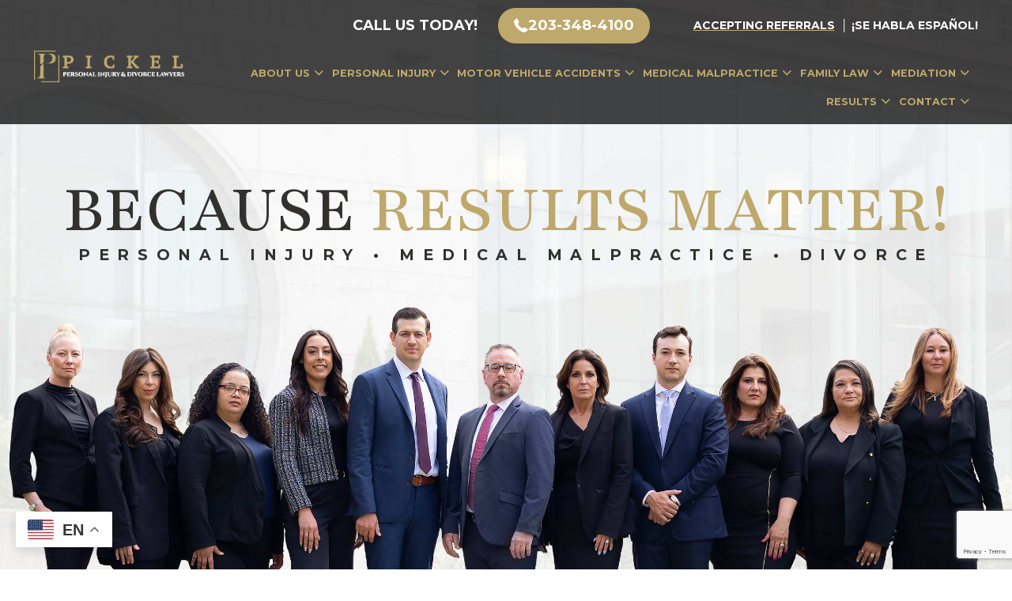

--- FILE ---
content_type: text/html; charset=UTF-8
request_url: https://pickellaw.com/
body_size: 40279
content:
<!DOCTYPE html>
<html lang="en-US" class="no-js " itemscope itemtype="https://schema.org/WebPage" >

<head> <script type="text/javascript">
/* <![CDATA[ */
var gform;gform||(document.addEventListener("gform_main_scripts_loaded",function(){gform.scriptsLoaded=!0}),document.addEventListener("gform/theme/scripts_loaded",function(){gform.themeScriptsLoaded=!0}),window.addEventListener("DOMContentLoaded",function(){gform.domLoaded=!0}),gform={domLoaded:!1,scriptsLoaded:!1,themeScriptsLoaded:!1,isFormEditor:()=>"function"==typeof InitializeEditor,callIfLoaded:function(o){return!(!gform.domLoaded||!gform.scriptsLoaded||!gform.themeScriptsLoaded&&!gform.isFormEditor()||(gform.isFormEditor()&&console.warn("The use of gform.initializeOnLoaded() is deprecated in the form editor context and will be removed in Gravity Forms 3.1."),o(),0))},initializeOnLoaded:function(o){gform.callIfLoaded(o)||(document.addEventListener("gform_main_scripts_loaded",()=>{gform.scriptsLoaded=!0,gform.callIfLoaded(o)}),document.addEventListener("gform/theme/scripts_loaded",()=>{gform.themeScriptsLoaded=!0,gform.callIfLoaded(o)}),window.addEventListener("DOMContentLoaded",()=>{gform.domLoaded=!0,gform.callIfLoaded(o)}))},hooks:{action:{},filter:{}},addAction:function(o,r,e,t){gform.addHook("action",o,r,e,t)},addFilter:function(o,r,e,t){gform.addHook("filter",o,r,e,t)},doAction:function(o){gform.doHook("action",o,arguments)},applyFilters:function(o){return gform.doHook("filter",o,arguments)},removeAction:function(o,r){gform.removeHook("action",o,r)},removeFilter:function(o,r,e){gform.removeHook("filter",o,r,e)},addHook:function(o,r,e,t,n){null==gform.hooks[o][r]&&(gform.hooks[o][r]=[]);var d=gform.hooks[o][r];null==n&&(n=r+"_"+d.length),gform.hooks[o][r].push({tag:n,callable:e,priority:t=null==t?10:t})},doHook:function(r,o,e){var t;if(e=Array.prototype.slice.call(e,1),null!=gform.hooks[r][o]&&((o=gform.hooks[r][o]).sort(function(o,r){return o.priority-r.priority}),o.forEach(function(o){"function"!=typeof(t=o.callable)&&(t=window[t]),"action"==r?t.apply(null,e):e[0]=t.apply(null,e)})),"filter"==r)return e[0]},removeHook:function(o,r,t,n){var e;null!=gform.hooks[o][r]&&(e=(e=gform.hooks[o][r]).filter(function(o,r,e){return!!(null!=n&&n!=o.tag||null!=t&&t!=o.priority)}),gform.hooks[o][r]=e)}});
/* ]]> */
</script>


<meta charset="UTF-8" />
<meta name='robots' content='index, follow, max-image-preview:large, max-snippet:-1, max-video-preview:-1' />
	<style>img:is([sizes="auto" i], [sizes^="auto," i]) { contain-intrinsic-size: 3000px 1500px }</style>
	
<meta name="google-site-verification" content="pYhh2Y2IfxLnqlwHv51SWbSQsPzmSWkK6o6aC9F9Mmg" /><meta name="format-detection" content="telephone=no">
<meta name="viewport" content="width=device-width, initial-scale=1, maximum-scale=1" />
<link rel="shortcut icon" href="https://pickellaw.com/wp-content/uploads/2025/05/Transparent-Background-2-1.png#370" type="image/x-icon" />
<link rel="apple-touch-icon" href="https://pickellaw.com/wp-content/uploads/2025/05/Transparent-Background-4.png#368" />
<meta name="theme-color" content="#ffffff" media="(prefers-color-scheme: light)">
<meta name="theme-color" content="#ffffff" media="(prefers-color-scheme: dark)">

	<!-- This site is optimized with the Yoast SEO plugin v26.3 - https://yoast.com/wordpress/plugins/seo/ -->
	<title>The Pickel Law Firm | Stamford, CT | Home</title>
	<meta name="description" content="The Pickel Law Firm offers zealous personal injury and family law representation in Stamford and throughout Connecticut. Call 203-348-4100 today. - Home" />
	<link rel="canonical" href="https://pickellaw.com/" />
	<meta property="og:locale" content="en_US" />
	<meta property="og:type" content="website" />
	<meta property="og:title" content="The Pickel Law Firm | Stamford, CT | Home" />
	<meta property="og:description" content="The Pickel Law Firm offers zealous personal injury and family law representation in Stamford and throughout Connecticut. Call 203-348-4100 today. - Home" />
	<meta property="og:url" content="https://pickellaw.com/" />
	<meta property="og:site_name" content="The Pickel Law Firm" />
	<meta property="article:modified_time" content="2025-08-20T13:07:27+00:00" />
	<meta name="twitter:card" content="summary_large_image" />
	<script type="application/ld+json" class="yoast-schema-graph">{"@context":"https://schema.org","@graph":[{"@type":"WebPage","@id":"https://pickellaw.com/","url":"https://pickellaw.com/","name":"The Pickel Law Firm | Stamford, CT | Home","isPartOf":{"@id":"https://pickellaw.com/#website"},"datePublished":"2022-10-13T12:44:50+00:00","dateModified":"2025-08-20T13:07:27+00:00","description":"The Pickel Law Firm offers zealous personal injury and family law representation in Stamford and throughout Connecticut. Call 203-348-4100 today. - Home","breadcrumb":{"@id":"https://pickellaw.com/#breadcrumb"},"inLanguage":"en-US","potentialAction":[{"@type":"ReadAction","target":["https://pickellaw.com/"]}]},{"@type":"BreadcrumbList","@id":"https://pickellaw.com/#breadcrumb","itemListElement":[{"@type":"ListItem","position":1,"name":"Home"}]},{"@type":"WebSite","@id":"https://pickellaw.com/#website","url":"https://pickellaw.com/","name":"The Pickel Law Firm","description":"","potentialAction":[{"@type":"SearchAction","target":{"@type":"EntryPoint","urlTemplate":"https://pickellaw.com/?s={search_term_string}"},"query-input":{"@type":"PropertyValueSpecification","valueRequired":true,"valueName":"search_term_string"}}],"inLanguage":"en-US"}]}</script>
	<!-- / Yoast SEO plugin. -->


<link rel='dns-prefetch' href='//www.google.com' />
<link rel='dns-prefetch' href='//fonts.googleapis.com' />
<link rel="alternate" type="application/rss+xml" title="The Pickel Law Firm &raquo; Feed" href="https://pickellaw.com/feed/" />
<link rel="alternate" type="application/rss+xml" title="The Pickel Law Firm &raquo; Comments Feed" href="https://pickellaw.com/comments/feed/" />
<script type="text/javascript">
/* <![CDATA[ */
window._wpemojiSettings = {"baseUrl":"https:\/\/s.w.org\/images\/core\/emoji\/16.0.1\/72x72\/","ext":".png","svgUrl":"https:\/\/s.w.org\/images\/core\/emoji\/16.0.1\/svg\/","svgExt":".svg","source":{"concatemoji":"https:\/\/pickellaw.com\/wp-includes\/js\/wp-emoji-release.min.js?ver=6.8.3"}};
/*! This file is auto-generated */
!function(s,n){var o,i,e;function c(e){try{var t={supportTests:e,timestamp:(new Date).valueOf()};sessionStorage.setItem(o,JSON.stringify(t))}catch(e){}}function p(e,t,n){e.clearRect(0,0,e.canvas.width,e.canvas.height),e.fillText(t,0,0);var t=new Uint32Array(e.getImageData(0,0,e.canvas.width,e.canvas.height).data),a=(e.clearRect(0,0,e.canvas.width,e.canvas.height),e.fillText(n,0,0),new Uint32Array(e.getImageData(0,0,e.canvas.width,e.canvas.height).data));return t.every(function(e,t){return e===a[t]})}function u(e,t){e.clearRect(0,0,e.canvas.width,e.canvas.height),e.fillText(t,0,0);for(var n=e.getImageData(16,16,1,1),a=0;a<n.data.length;a++)if(0!==n.data[a])return!1;return!0}function f(e,t,n,a){switch(t){case"flag":return n(e,"\ud83c\udff3\ufe0f\u200d\u26a7\ufe0f","\ud83c\udff3\ufe0f\u200b\u26a7\ufe0f")?!1:!n(e,"\ud83c\udde8\ud83c\uddf6","\ud83c\udde8\u200b\ud83c\uddf6")&&!n(e,"\ud83c\udff4\udb40\udc67\udb40\udc62\udb40\udc65\udb40\udc6e\udb40\udc67\udb40\udc7f","\ud83c\udff4\u200b\udb40\udc67\u200b\udb40\udc62\u200b\udb40\udc65\u200b\udb40\udc6e\u200b\udb40\udc67\u200b\udb40\udc7f");case"emoji":return!a(e,"\ud83e\udedf")}return!1}function g(e,t,n,a){var r="undefined"!=typeof WorkerGlobalScope&&self instanceof WorkerGlobalScope?new OffscreenCanvas(300,150):s.createElement("canvas"),o=r.getContext("2d",{willReadFrequently:!0}),i=(o.textBaseline="top",o.font="600 32px Arial",{});return e.forEach(function(e){i[e]=t(o,e,n,a)}),i}function t(e){var t=s.createElement("script");t.src=e,t.defer=!0,s.head.appendChild(t)}"undefined"!=typeof Promise&&(o="wpEmojiSettingsSupports",i=["flag","emoji"],n.supports={everything:!0,everythingExceptFlag:!0},e=new Promise(function(e){s.addEventListener("DOMContentLoaded",e,{once:!0})}),new Promise(function(t){var n=function(){try{var e=JSON.parse(sessionStorage.getItem(o));if("object"==typeof e&&"number"==typeof e.timestamp&&(new Date).valueOf()<e.timestamp+604800&&"object"==typeof e.supportTests)return e.supportTests}catch(e){}return null}();if(!n){if("undefined"!=typeof Worker&&"undefined"!=typeof OffscreenCanvas&&"undefined"!=typeof URL&&URL.createObjectURL&&"undefined"!=typeof Blob)try{var e="postMessage("+g.toString()+"("+[JSON.stringify(i),f.toString(),p.toString(),u.toString()].join(",")+"));",a=new Blob([e],{type:"text/javascript"}),r=new Worker(URL.createObjectURL(a),{name:"wpTestEmojiSupports"});return void(r.onmessage=function(e){c(n=e.data),r.terminate(),t(n)})}catch(e){}c(n=g(i,f,p,u))}t(n)}).then(function(e){for(var t in e)n.supports[t]=e[t],n.supports.everything=n.supports.everything&&n.supports[t],"flag"!==t&&(n.supports.everythingExceptFlag=n.supports.everythingExceptFlag&&n.supports[t]);n.supports.everythingExceptFlag=n.supports.everythingExceptFlag&&!n.supports.flag,n.DOMReady=!1,n.readyCallback=function(){n.DOMReady=!0}}).then(function(){return e}).then(function(){var e;n.supports.everything||(n.readyCallback(),(e=n.source||{}).concatemoji?t(e.concatemoji):e.wpemoji&&e.twemoji&&(t(e.twemoji),t(e.wpemoji)))}))}((window,document),window._wpemojiSettings);
/* ]]> */
</script>
<style id='wp-emoji-styles-inline-css' type='text/css'>

	img.wp-smiley, img.emoji {
		display: inline !important;
		border: none !important;
		box-shadow: none !important;
		height: 1em !important;
		width: 1em !important;
		margin: 0 0.07em !important;
		vertical-align: -0.1em !important;
		background: none !important;
		padding: 0 !important;
	}
</style>
<link rel='stylesheet' id='wp-block-library-css' href='https://the-pickel-law-firm-llc-v1763397611.websitepro-cdn.com/wp-includes/css/dist/block-library/style.min.css?ver=6.8.3' type='text/css' media='all' />
<style id='classic-theme-styles-inline-css' type='text/css'>
/*! This file is auto-generated */
.wp-block-button__link{color:#fff;background-color:#32373c;border-radius:9999px;box-shadow:none;text-decoration:none;padding:calc(.667em + 2px) calc(1.333em + 2px);font-size:1.125em}.wp-block-file__button{background:#32373c;color:#fff;text-decoration:none}
</style>
<style id='global-styles-inline-css' type='text/css'>
:root{--wp--preset--aspect-ratio--square: 1;--wp--preset--aspect-ratio--4-3: 4/3;--wp--preset--aspect-ratio--3-4: 3/4;--wp--preset--aspect-ratio--3-2: 3/2;--wp--preset--aspect-ratio--2-3: 2/3;--wp--preset--aspect-ratio--16-9: 16/9;--wp--preset--aspect-ratio--9-16: 9/16;--wp--preset--color--black: #000000;--wp--preset--color--cyan-bluish-gray: #abb8c3;--wp--preset--color--white: #ffffff;--wp--preset--color--pale-pink: #f78da7;--wp--preset--color--vivid-red: #cf2e2e;--wp--preset--color--luminous-vivid-orange: #ff6900;--wp--preset--color--luminous-vivid-amber: #fcb900;--wp--preset--color--light-green-cyan: #7bdcb5;--wp--preset--color--vivid-green-cyan: #00d084;--wp--preset--color--pale-cyan-blue: #8ed1fc;--wp--preset--color--vivid-cyan-blue: #0693e3;--wp--preset--color--vivid-purple: #9b51e0;--wp--preset--gradient--vivid-cyan-blue-to-vivid-purple: linear-gradient(135deg,rgba(6,147,227,1) 0%,rgb(155,81,224) 100%);--wp--preset--gradient--light-green-cyan-to-vivid-green-cyan: linear-gradient(135deg,rgb(122,220,180) 0%,rgb(0,208,130) 100%);--wp--preset--gradient--luminous-vivid-amber-to-luminous-vivid-orange: linear-gradient(135deg,rgba(252,185,0,1) 0%,rgba(255,105,0,1) 100%);--wp--preset--gradient--luminous-vivid-orange-to-vivid-red: linear-gradient(135deg,rgba(255,105,0,1) 0%,rgb(207,46,46) 100%);--wp--preset--gradient--very-light-gray-to-cyan-bluish-gray: linear-gradient(135deg,rgb(238,238,238) 0%,rgb(169,184,195) 100%);--wp--preset--gradient--cool-to-warm-spectrum: linear-gradient(135deg,rgb(74,234,220) 0%,rgb(151,120,209) 20%,rgb(207,42,186) 40%,rgb(238,44,130) 60%,rgb(251,105,98) 80%,rgb(254,248,76) 100%);--wp--preset--gradient--blush-light-purple: linear-gradient(135deg,rgb(255,206,236) 0%,rgb(152,150,240) 100%);--wp--preset--gradient--blush-bordeaux: linear-gradient(135deg,rgb(254,205,165) 0%,rgb(254,45,45) 50%,rgb(107,0,62) 100%);--wp--preset--gradient--luminous-dusk: linear-gradient(135deg,rgb(255,203,112) 0%,rgb(199,81,192) 50%,rgb(65,88,208) 100%);--wp--preset--gradient--pale-ocean: linear-gradient(135deg,rgb(255,245,203) 0%,rgb(182,227,212) 50%,rgb(51,167,181) 100%);--wp--preset--gradient--electric-grass: linear-gradient(135deg,rgb(202,248,128) 0%,rgb(113,206,126) 100%);--wp--preset--gradient--midnight: linear-gradient(135deg,rgb(2,3,129) 0%,rgb(40,116,252) 100%);--wp--preset--font-size--small: 13px;--wp--preset--font-size--medium: 20px;--wp--preset--font-size--large: 36px;--wp--preset--font-size--x-large: 42px;--wp--preset--spacing--20: 0.44rem;--wp--preset--spacing--30: 0.67rem;--wp--preset--spacing--40: 1rem;--wp--preset--spacing--50: 1.5rem;--wp--preset--spacing--60: 2.25rem;--wp--preset--spacing--70: 3.38rem;--wp--preset--spacing--80: 5.06rem;--wp--preset--shadow--natural: 6px 6px 9px rgba(0, 0, 0, 0.2);--wp--preset--shadow--deep: 12px 12px 50px rgba(0, 0, 0, 0.4);--wp--preset--shadow--sharp: 6px 6px 0px rgba(0, 0, 0, 0.2);--wp--preset--shadow--outlined: 6px 6px 0px -3px rgba(255, 255, 255, 1), 6px 6px rgba(0, 0, 0, 1);--wp--preset--shadow--crisp: 6px 6px 0px rgba(0, 0, 0, 1);}:where(.is-layout-flex){gap: 0.5em;}:where(.is-layout-grid){gap: 0.5em;}body .is-layout-flex{display: flex;}.is-layout-flex{flex-wrap: wrap;align-items: center;}.is-layout-flex > :is(*, div){margin: 0;}body .is-layout-grid{display: grid;}.is-layout-grid > :is(*, div){margin: 0;}:where(.wp-block-columns.is-layout-flex){gap: 2em;}:where(.wp-block-columns.is-layout-grid){gap: 2em;}:where(.wp-block-post-template.is-layout-flex){gap: 1.25em;}:where(.wp-block-post-template.is-layout-grid){gap: 1.25em;}.has-black-color{color: var(--wp--preset--color--black) !important;}.has-cyan-bluish-gray-color{color: var(--wp--preset--color--cyan-bluish-gray) !important;}.has-white-color{color: var(--wp--preset--color--white) !important;}.has-pale-pink-color{color: var(--wp--preset--color--pale-pink) !important;}.has-vivid-red-color{color: var(--wp--preset--color--vivid-red) !important;}.has-luminous-vivid-orange-color{color: var(--wp--preset--color--luminous-vivid-orange) !important;}.has-luminous-vivid-amber-color{color: var(--wp--preset--color--luminous-vivid-amber) !important;}.has-light-green-cyan-color{color: var(--wp--preset--color--light-green-cyan) !important;}.has-vivid-green-cyan-color{color: var(--wp--preset--color--vivid-green-cyan) !important;}.has-pale-cyan-blue-color{color: var(--wp--preset--color--pale-cyan-blue) !important;}.has-vivid-cyan-blue-color{color: var(--wp--preset--color--vivid-cyan-blue) !important;}.has-vivid-purple-color{color: var(--wp--preset--color--vivid-purple) !important;}.has-black-background-color{background-color: var(--wp--preset--color--black) !important;}.has-cyan-bluish-gray-background-color{background-color: var(--wp--preset--color--cyan-bluish-gray) !important;}.has-white-background-color{background-color: var(--wp--preset--color--white) !important;}.has-pale-pink-background-color{background-color: var(--wp--preset--color--pale-pink) !important;}.has-vivid-red-background-color{background-color: var(--wp--preset--color--vivid-red) !important;}.has-luminous-vivid-orange-background-color{background-color: var(--wp--preset--color--luminous-vivid-orange) !important;}.has-luminous-vivid-amber-background-color{background-color: var(--wp--preset--color--luminous-vivid-amber) !important;}.has-light-green-cyan-background-color{background-color: var(--wp--preset--color--light-green-cyan) !important;}.has-vivid-green-cyan-background-color{background-color: var(--wp--preset--color--vivid-green-cyan) !important;}.has-pale-cyan-blue-background-color{background-color: var(--wp--preset--color--pale-cyan-blue) !important;}.has-vivid-cyan-blue-background-color{background-color: var(--wp--preset--color--vivid-cyan-blue) !important;}.has-vivid-purple-background-color{background-color: var(--wp--preset--color--vivid-purple) !important;}.has-black-border-color{border-color: var(--wp--preset--color--black) !important;}.has-cyan-bluish-gray-border-color{border-color: var(--wp--preset--color--cyan-bluish-gray) !important;}.has-white-border-color{border-color: var(--wp--preset--color--white) !important;}.has-pale-pink-border-color{border-color: var(--wp--preset--color--pale-pink) !important;}.has-vivid-red-border-color{border-color: var(--wp--preset--color--vivid-red) !important;}.has-luminous-vivid-orange-border-color{border-color: var(--wp--preset--color--luminous-vivid-orange) !important;}.has-luminous-vivid-amber-border-color{border-color: var(--wp--preset--color--luminous-vivid-amber) !important;}.has-light-green-cyan-border-color{border-color: var(--wp--preset--color--light-green-cyan) !important;}.has-vivid-green-cyan-border-color{border-color: var(--wp--preset--color--vivid-green-cyan) !important;}.has-pale-cyan-blue-border-color{border-color: var(--wp--preset--color--pale-cyan-blue) !important;}.has-vivid-cyan-blue-border-color{border-color: var(--wp--preset--color--vivid-cyan-blue) !important;}.has-vivid-purple-border-color{border-color: var(--wp--preset--color--vivid-purple) !important;}.has-vivid-cyan-blue-to-vivid-purple-gradient-background{background: var(--wp--preset--gradient--vivid-cyan-blue-to-vivid-purple) !important;}.has-light-green-cyan-to-vivid-green-cyan-gradient-background{background: var(--wp--preset--gradient--light-green-cyan-to-vivid-green-cyan) !important;}.has-luminous-vivid-amber-to-luminous-vivid-orange-gradient-background{background: var(--wp--preset--gradient--luminous-vivid-amber-to-luminous-vivid-orange) !important;}.has-luminous-vivid-orange-to-vivid-red-gradient-background{background: var(--wp--preset--gradient--luminous-vivid-orange-to-vivid-red) !important;}.has-very-light-gray-to-cyan-bluish-gray-gradient-background{background: var(--wp--preset--gradient--very-light-gray-to-cyan-bluish-gray) !important;}.has-cool-to-warm-spectrum-gradient-background{background: var(--wp--preset--gradient--cool-to-warm-spectrum) !important;}.has-blush-light-purple-gradient-background{background: var(--wp--preset--gradient--blush-light-purple) !important;}.has-blush-bordeaux-gradient-background{background: var(--wp--preset--gradient--blush-bordeaux) !important;}.has-luminous-dusk-gradient-background{background: var(--wp--preset--gradient--luminous-dusk) !important;}.has-pale-ocean-gradient-background{background: var(--wp--preset--gradient--pale-ocean) !important;}.has-electric-grass-gradient-background{background: var(--wp--preset--gradient--electric-grass) !important;}.has-midnight-gradient-background{background: var(--wp--preset--gradient--midnight) !important;}.has-small-font-size{font-size: var(--wp--preset--font-size--small) !important;}.has-medium-font-size{font-size: var(--wp--preset--font-size--medium) !important;}.has-large-font-size{font-size: var(--wp--preset--font-size--large) !important;}.has-x-large-font-size{font-size: var(--wp--preset--font-size--x-large) !important;}
:where(.wp-block-post-template.is-layout-flex){gap: 1.25em;}:where(.wp-block-post-template.is-layout-grid){gap: 1.25em;}
:where(.wp-block-columns.is-layout-flex){gap: 2em;}:where(.wp-block-columns.is-layout-grid){gap: 2em;}
:root :where(.wp-block-pullquote){font-size: 1.5em;line-height: 1.6;}
</style>
<link rel='stylesheet' id='mfn-be-css' href='https://the-pickel-law-firm-llc-v1763397611.websitepro-cdn.com/wp-content/themes/betheme/css/be.min.css?ver=28.1.3' type='text/css' media='all' />
<link rel='stylesheet' id='mfn-animations-css' href='https://the-pickel-law-firm-llc-v1763397611.websitepro-cdn.com/wp-content/themes/betheme/assets/animations/animations.min.css?ver=28.1.3' type='text/css' media='all' />
<link rel='stylesheet' id='mfn-font-awesome-css' href='https://the-pickel-law-firm-llc-v1763397611.websitepro-cdn.com/wp-content/themes/betheme/fonts/fontawesome/fontawesome.min.css?ver=28.1.3' type='text/css' media='all' />
<link rel='stylesheet' id='mfn-jplayer-css' href='https://the-pickel-law-firm-llc-v1763397611.websitepro-cdn.com/wp-content/themes/betheme/assets/jplayer/css/jplayer.blue.monday.min.css?ver=28.1.3' type='text/css' media='all' />
<link rel='stylesheet' id='mfn-responsive-css' href='https://the-pickel-law-firm-llc-v1763397611.websitepro-cdn.com/wp-content/themes/betheme/css/responsive.min.css?ver=28.1.3' type='text/css' media='all' />
<link rel='stylesheet' id='mfn-fonts-css' href='https://fonts.googleapis.com/css?family=Montserrat%3A1%2C300%2C400%2C400italic%2C500%2C600%2C600italic%2C700%2C700italic%7CPlayfair%3A1%2C300%2C400%2C400italic%2C500%2C600%2C600italic%2C700%2C700italic%7CMr+Dafoe%3A1%2C300%2C400%2C400italic%2C500%2C600%2C600italic%2C700%2C700italic&#038;display=swap&#038;ver=6.8.3' type='text/css' media='all' />
<link rel='stylesheet' id='mfn-font-button-css' href='https://fonts.googleapis.com/css?family=Montserrat%3A400%2C600&#038;display=swap&#038;ver=6.8.3' type='text/css' media='all' />
<style id='mfn-dynamic-inline-css' type='text/css'>
@font-face{font-family:"Fresh Pickle";src:url("https://pickellaw.com/wp-content/uploads/2025/07/Fresh-Pickle.ttf#916") format("truetype");font-weight:normal;font-style:normal;font-display:swap}
html{background-color:#ffffff}#Wrapper,#Content,.mfn-popup .mfn-popup-content,.mfn-off-canvas-sidebar .mfn-off-canvas-content-wrapper,.mfn-cart-holder,.mfn-header-login,#Top_bar .search_wrapper,#Top_bar .top_bar_right .mfn-live-search-box,.column_livesearch .mfn-live-search-wrapper,.column_livesearch .mfn-live-search-box{background-color:#ffffff}.layout-boxed.mfn-bebuilder-header.mfn-ui #Wrapper .mfn-only-sample-content{background-color:#ffffff}body:not(.template-slider) #Header{min-height:0px}body.header-below:not(.template-slider) #Header{padding-top:0px}#Footer .widgets_wrapper{padding:70px 0}.has-search-overlay.search-overlay-opened #search-overlay{background-color:rgba(0,0,0,0.6)}.elementor-page.elementor-default #Content .the_content .section_wrapper{max-width:100%}.elementor-page.elementor-default #Content .section.the_content{width:100%}.elementor-page.elementor-default #Content .section_wrapper .the_content_wrapper{margin-left:0;margin-right:0;width:100%}body,span.date_label,.timeline_items li h3 span,input[type="date"],input[type="text"],input[type="password"],input[type="tel"],input[type="email"],input[type="url"],textarea,select,.offer_li .title h3,.mfn-menu-item-megamenu{font-family:"Montserrat",-apple-system,BlinkMacSystemFont,"Segoe UI",Roboto,Oxygen-Sans,Ubuntu,Cantarell,"Helvetica Neue",sans-serif}.lead,.big{font-family:"Montserrat",-apple-system,BlinkMacSystemFont,"Segoe UI",Roboto,Oxygen-Sans,Ubuntu,Cantarell,"Helvetica Neue",sans-serif}#menu > ul > li > a,#overlay-menu ul li a{font-family:"Playfair",-apple-system,BlinkMacSystemFont,"Segoe UI",Roboto,Oxygen-Sans,Ubuntu,Cantarell,"Helvetica Neue",sans-serif}#Subheader .title{font-family:"Playfair",-apple-system,BlinkMacSystemFont,"Segoe UI",Roboto,Oxygen-Sans,Ubuntu,Cantarell,"Helvetica Neue",sans-serif}h1,h2,h3,h4,.text-logo #logo{font-family:"Playfair",-apple-system,BlinkMacSystemFont,"Segoe UI",Roboto,Oxygen-Sans,Ubuntu,Cantarell,"Helvetica Neue",sans-serif}h5,h6{font-family:"Mr Dafoe",-apple-system,BlinkMacSystemFont,"Segoe UI",Roboto,Oxygen-Sans,Ubuntu,Cantarell,"Helvetica Neue",sans-serif}blockquote{font-family:"Playfair",-apple-system,BlinkMacSystemFont,"Segoe UI",Roboto,Oxygen-Sans,Ubuntu,Cantarell,"Helvetica Neue",sans-serif}.chart_box .chart .num,.counter .desc_wrapper .number-wrapper,.how_it_works .image .number,.pricing-box .plan-header .price,.quick_fact .number-wrapper,.woocommerce .product div.entry-summary .price{font-family:"Playfair",-apple-system,BlinkMacSystemFont,"Segoe UI",Roboto,Oxygen-Sans,Ubuntu,Cantarell,"Helvetica Neue",sans-serif}body,.mfn-menu-item-megamenu{font-size:17px;line-height:27px;font-weight:500;letter-spacing:0px}.lead,.big{font-size:20px;line-height:30px;font-weight:600;letter-spacing:0px;font-style:italic}#menu > ul > li > a,#overlay-menu ul li a{font-size:15px;font-weight:400;letter-spacing:0px}#overlay-menu ul li a{line-height:22.5px}#Subheader .title{font-size:30px;line-height:35px;font-weight:400;letter-spacing:0px;font-style:italic}h1,.text-logo #logo{font-size:50px;line-height:54px;font-weight:700;letter-spacing:-1px}h2{font-size:44px;line-height:48px;font-weight:700;letter-spacing:-1px}h3,.woocommerce ul.products li.product h3,.woocommerce #customer_login h2{font-size:35px;line-height:39px;font-weight:700;letter-spacing:-1px}h4,.woocommerce .woocommerce-order-details__title,.woocommerce .wc-bacs-bank-details-heading,.woocommerce .woocommerce-customer-details h2{font-size:28px;line-height:30px;font-weight:700;letter-spacing:-1px}h5{font-size:24px;line-height:24px;font-weight:700;letter-spacing:4px}h6{font-size:14px;line-height:25px;font-weight:400;letter-spacing:0px}#Intro .intro-title{font-size:70px;line-height:70px;font-weight:400;letter-spacing:0px}@media only screen and (min-width:768px) and (max-width:959px){body,.mfn-menu-item-megamenu{font-size:14px;line-height:23px;font-weight:500;letter-spacing:0px}.lead,.big{font-size:17px;line-height:26px;font-weight:600;letter-spacing:0px;font-style:italic}#menu > ul > li > a,#overlay-menu ul li a{font-size:13px;font-weight:400;letter-spacing:0px}#overlay-menu ul li a{line-height:19.5px}#Subheader .title{font-size:26px;line-height:30px;font-weight:400;letter-spacing:0px;font-style:italic}h1,.text-logo #logo{font-size:43px;line-height:46px;font-weight:700;letter-spacing:-1px}h2{font-size:37px;line-height:41px;font-weight:700;letter-spacing:-1px}h3,.woocommerce ul.products li.product h3,.woocommerce #customer_login h2{font-size:30px;line-height:33px;font-weight:700;letter-spacing:-1px}h4,.woocommerce .woocommerce-order-details__title,.woocommerce .wc-bacs-bank-details-heading,.woocommerce .woocommerce-customer-details h2{font-size:24px;line-height:26px;font-weight:700;letter-spacing:-1px}h5{font-size:20px;line-height:20px;font-weight:700;letter-spacing:3px}h6{font-size:13px;line-height:21px;font-weight:400;letter-spacing:0px}#Intro .intro-title{font-size:60px;line-height:60px;font-weight:400;letter-spacing:0px}blockquote{font-size:15px}.chart_box .chart .num{font-size:45px;line-height:45px}.counter .desc_wrapper .number-wrapper{font-size:45px;line-height:45px}.counter .desc_wrapper .title{font-size:14px;line-height:18px}.faq .question .title{font-size:14px}.fancy_heading .title{font-size:38px;line-height:38px}.offer .offer_li .desc_wrapper .title h3{font-size:32px;line-height:32px}.offer_thumb_ul li.offer_thumb_li .desc_wrapper .title h3{font-size:32px;line-height:32px}.pricing-box .plan-header h2{font-size:27px;line-height:27px}.pricing-box .plan-header .price > span{font-size:40px;line-height:40px}.pricing-box .plan-header .price sup.currency{font-size:18px;line-height:18px}.pricing-box .plan-header .price sup.period{font-size:14px;line-height:14px}.quick_fact .number-wrapper{font-size:80px;line-height:80px}.trailer_box .desc h2{font-size:27px;line-height:27px}.widget > h3{font-size:17px;line-height:20px}}@media only screen and (min-width:480px) and (max-width:767px){body,.mfn-menu-item-megamenu{font-size:13px;line-height:20px;font-weight:500;letter-spacing:0px}.lead,.big{font-size:15px;line-height:23px;font-weight:600;letter-spacing:0px;font-style:italic}#menu > ul > li > a,#overlay-menu ul li a{font-size:13px;font-weight:400;letter-spacing:0px}#overlay-menu ul li a{line-height:19.5px}#Subheader .title{font-size:23px;line-height:26px;font-weight:400;letter-spacing:0px;font-style:italic}h1,.text-logo #logo{font-size:38px;line-height:41px;font-weight:700;letter-spacing:-1px}h2{font-size:33px;line-height:36px;font-weight:700;letter-spacing:-1px}h3,.woocommerce ul.products li.product h3,.woocommerce #customer_login h2{font-size:26px;line-height:29px;font-weight:700;letter-spacing:-1px}h4,.woocommerce .woocommerce-order-details__title,.woocommerce .wc-bacs-bank-details-heading,.woocommerce .woocommerce-customer-details h2{font-size:21px;line-height:23px;font-weight:700;letter-spacing:-1px}h5{font-size:18px;line-height:19px;font-weight:700;letter-spacing:3px}h6{font-size:13px;line-height:19px;font-weight:400;letter-spacing:0px}#Intro .intro-title{font-size:53px;line-height:53px;font-weight:400;letter-spacing:0px}blockquote{font-size:14px}.chart_box .chart .num{font-size:40px;line-height:40px}.counter .desc_wrapper .number-wrapper{font-size:40px;line-height:40px}.counter .desc_wrapper .title{font-size:13px;line-height:16px}.faq .question .title{font-size:13px}.fancy_heading .title{font-size:34px;line-height:34px}.offer .offer_li .desc_wrapper .title h3{font-size:28px;line-height:28px}.offer_thumb_ul li.offer_thumb_li .desc_wrapper .title h3{font-size:28px;line-height:28px}.pricing-box .plan-header h2{font-size:24px;line-height:24px}.pricing-box .plan-header .price > span{font-size:34px;line-height:34px}.pricing-box .plan-header .price sup.currency{font-size:16px;line-height:16px}.pricing-box .plan-header .price sup.period{font-size:13px;line-height:13px}.quick_fact .number-wrapper{font-size:70px;line-height:70px}.trailer_box .desc h2{font-size:24px;line-height:24px}.widget > h3{font-size:16px;line-height:19px}}@media only screen and (max-width:479px){body,.mfn-menu-item-megamenu{font-size:13px;line-height:19px;font-weight:500;letter-spacing:0px}.lead,.big{font-size:13px;line-height:19px;font-weight:600;letter-spacing:0px;font-style:italic}#menu > ul > li > a,#overlay-menu ul li a{font-size:13px;font-weight:400;letter-spacing:0px}#overlay-menu ul li a{line-height:19.5px}#Subheader .title{font-size:18px;line-height:21px;font-weight:400;letter-spacing:0px;font-style:italic}h1,.text-logo #logo{font-size:30px;line-height:32px;font-weight:700;letter-spacing:-1px}h2{font-size:26px;line-height:29px;font-weight:700;letter-spacing:-1px}h3,.woocommerce ul.products li.product h3,.woocommerce #customer_login h2{font-size:21px;line-height:23px;font-weight:700;letter-spacing:-1px}h4,.woocommerce .woocommerce-order-details__title,.woocommerce .wc-bacs-bank-details-heading,.woocommerce .woocommerce-customer-details h2{font-size:17px;line-height:19px;font-weight:700;letter-spacing:-1px}h5{font-size:14px;line-height:19px;font-weight:700;letter-spacing:2px}h6{font-size:13px;line-height:19px;font-weight:400;letter-spacing:0px}#Intro .intro-title{font-size:42px;line-height:42px;font-weight:400;letter-spacing:0px}blockquote{font-size:13px}.chart_box .chart .num{font-size:35px;line-height:35px}.counter .desc_wrapper .number-wrapper{font-size:35px;line-height:35px}.counter .desc_wrapper .title{font-size:13px;line-height:26px}.faq .question .title{font-size:13px}.fancy_heading .title{font-size:30px;line-height:30px}.offer .offer_li .desc_wrapper .title h3{font-size:26px;line-height:26px}.offer_thumb_ul li.offer_thumb_li .desc_wrapper .title h3{font-size:26px;line-height:26px}.pricing-box .plan-header h2{font-size:21px;line-height:21px}.pricing-box .plan-header .price > span{font-size:32px;line-height:32px}.pricing-box .plan-header .price sup.currency{font-size:14px;line-height:14px}.pricing-box .plan-header .price sup.period{font-size:13px;line-height:13px}.quick_fact .number-wrapper{font-size:60px;line-height:60px}.trailer_box .desc h2{font-size:21px;line-height:21px}.widget > h3{font-size:15px;line-height:18px}}.with_aside .sidebar.columns{width:23%}.with_aside .sections_group{width:77%}.aside_both .sidebar.columns{width:18%}.aside_both .sidebar.sidebar-1{margin-left:-82%}.aside_both .sections_group{width:64%;margin-left:18%}@media only screen and (min-width:1240px){#Wrapper,.with_aside .content_wrapper{max-width:1240px}body.layout-boxed.mfn-header-scrolled .mfn-header-tmpl.mfn-sticky-layout-width{max-width:1240px;left:0;right:0;margin-left:auto;margin-right:auto}body.layout-boxed:not(.mfn-header-scrolled) .mfn-header-tmpl.mfn-header-layout-width,body.layout-boxed .mfn-header-tmpl.mfn-header-layout-width:not(.mfn-hasSticky){max-width:1240px;left:0;right:0;margin-left:auto;margin-right:auto}body.layout-boxed.mfn-bebuilder-header.mfn-ui .mfn-only-sample-content{max-width:1240px;margin-left:auto;margin-right:auto}.section_wrapper,.container{max-width:1220px}.layout-boxed.header-boxed #Top_bar.is-sticky{max-width:1240px}}@media only screen and (max-width:767px){#Wrapper{max-width:calc(100% - 67px)}.content_wrapper .section_wrapper,.container,.four.columns .widget-area{max-width:550px !important;padding-left:33px;padding-right:33px}}body{--mfn-button-font-family:"Montserrat";--mfn-button-font-size:16px;--mfn-button-font-weight:600;--mfn-button-font-style:inherit;--mfn-button-letter-spacing:0px;--mfn-button-padding:16px 20px 16px 20px;--mfn-button-border-width:0;--mfn-button-border-radius:50px 50px 50px 50px;--mfn-button-gap:10px;--mfn-button-transition:0.2s;--mfn-button-color:var(--darkgrey);--mfn-button-color-hover:#fffffffc;--mfn-button-bg:var(--lightgrey);--mfn-button-bg-hover:var(--gold);--mfn-button-border-color:transparent;--mfn-button-border-color-hover:transparent;--mfn-button-icon-color:var(--darkgrey);--mfn-button-icon-color-hover:#fffffffc;--mfn-button-box-shadow:unset;--mfn-button-theme-color:#fffffffc;--mfn-button-theme-color-hover:#fffffffc;--mfn-button-theme-bg:var(--darkgrey);--mfn-button-theme-bg-hover:var(--gold);--mfn-button-theme-border-color:transparent;--mfn-button-theme-border-color-hover:transparent;--mfn-button-theme-icon-color:#fffffffc;--mfn-button-theme-icon-color-hover:#fffffffc;--mfn-button-theme-box-shadow:unset;--mfn-button-shop-color:#ffffff;--mfn-button-shop-color-hover:#ffffff;--mfn-button-shop-bg:#0095eb;--mfn-button-shop-bg-hover:#0088de;--mfn-button-shop-border-color:transparent;--mfn-button-shop-border-color-hover:transparent;--mfn-button-shop-icon-color:#626262;--mfn-button-shop-icon-color-hover:#626262;--mfn-button-shop-box-shadow:unset;--mfn-button-action-color:#747474;--mfn-button-action-color-hover:#747474;--mfn-button-action-bg:#f7f7f7;--mfn-button-action-bg-hover:#eaeaea;--mfn-button-action-border-color:transparent;--mfn-button-action-border-color-hover:transparent;--mfn-button-action-icon-color:#626262;--mfn-button-action-icon-color-hover:#626262;--mfn-button-action-box-shadow:unset}@media only screen and (max-width:959px){body{}}@media only screen and (max-width:768px){body{}}.mfn-cookies{--mfn-gdpr2-container-text-color:#626262;--mfn-gdpr2-container-strong-color:#07070a;--mfn-gdpr2-container-bg:#ffffff;--mfn-gdpr2-container-overlay:rgba(25,37,48,0.6);--mfn-gdpr2-details-box-bg:#fbfbfb;--mfn-gdpr2-details-switch-bg:#00032a;--mfn-gdpr2-details-switch-bg-active:#5acb65;--mfn-gdpr2-tabs-text-color:#07070a;--mfn-gdpr2-tabs-text-color-active:#0089f7;--mfn-gdpr2-tabs-border:rgba(8,8,14,0.1);--mfn-gdpr2-buttons-box-bg:#fbfbfb}#Top_bar #logo,.header-fixed #Top_bar #logo,.header-plain #Top_bar #logo,.header-transparent #Top_bar #logo{height:60px;line-height:60px;padding:15px 0}.logo-overflow #Top_bar:not(.is-sticky) .logo{height:90px}#Top_bar .menu > li > a{padding:15px 0}.menu-highlight:not(.header-creative) #Top_bar .menu > li > a{margin:20px 0}.header-plain:not(.menu-highlight) #Top_bar .menu > li > a span:not(.description){line-height:90px}.header-fixed #Top_bar .menu > li > a{padding:30px 0}@media only screen and (max-width:767px){.mobile-header-mini #Top_bar #logo{height:50px!important;line-height:50px!important;margin:5px 0}}#Top_bar #logo img.svg{width:100px}.image_frame,.wp-caption{border-width:0px}.alert{border-radius:0px}#Top_bar .top_bar_right .top-bar-right-input input{width:200px}.mfn-live-search-box .mfn-live-search-list{max-height:300px}#Side_slide{right:-250px;width:250px}#Side_slide.left{left:-250px}.blog-teaser li .desc-wrapper .desc{background-position-y:-1px}.mfn-free-delivery-info{--mfn-free-delivery-bar:var(--gold);--mfn-free-delivery-bg:rgba(0,0,0,0.1);--mfn-free-delivery-achieved:var(--gold)}#back_to_top i{color:#65666C}@media only screen and ( max-width:767px ){}@media only screen and (min-width:1240px){body:not(.header-simple) #Top_bar #menu{display:block!important}.tr-menu #Top_bar #menu{background:none!important}#Top_bar .menu > li > ul.mfn-megamenu > li{float:left}#Top_bar .menu > li > ul.mfn-megamenu > li.mfn-megamenu-cols-1{width:100%}#Top_bar .menu > li > ul.mfn-megamenu > li.mfn-megamenu-cols-2{width:50%}#Top_bar .menu > li > ul.mfn-megamenu > li.mfn-megamenu-cols-3{width:33.33%}#Top_bar .menu > li > ul.mfn-megamenu > li.mfn-megamenu-cols-4{width:25%}#Top_bar .menu > li > ul.mfn-megamenu > li.mfn-megamenu-cols-5{width:20%}#Top_bar .menu > li > ul.mfn-megamenu > li.mfn-megamenu-cols-6{width:16.66%}#Top_bar .menu > li > ul.mfn-megamenu > li > ul{display:block!important;position:inherit;left:auto;top:auto;border-width:0 1px 0 0}#Top_bar .menu > li > ul.mfn-megamenu > li:last-child > ul{border:0}#Top_bar .menu > li > ul.mfn-megamenu > li > ul li{width:auto}#Top_bar .menu > li > ul.mfn-megamenu a.mfn-megamenu-title{text-transform:uppercase;font-weight:400;background:none}#Top_bar .menu > li > ul.mfn-megamenu a .menu-arrow{display:none}.menuo-right #Top_bar .menu > li > ul.mfn-megamenu{left:0;width:98%!important;margin:0 1%;padding:20px 0}.menuo-right #Top_bar .menu > li > ul.mfn-megamenu-bg{box-sizing:border-box}#Top_bar .menu > li > ul.mfn-megamenu-bg{padding:20px 166px 20px 20px;background-repeat:no-repeat;background-position:right bottom}.rtl #Top_bar .menu > li > ul.mfn-megamenu-bg{padding-left:166px;padding-right:20px;background-position:left bottom}#Top_bar .menu > li > ul.mfn-megamenu-bg > li{background:none}#Top_bar .menu > li > ul.mfn-megamenu-bg > li a{border:none}#Top_bar .menu > li > ul.mfn-megamenu-bg > li > ul{background:none!important;-webkit-box-shadow:0 0 0 0;-moz-box-shadow:0 0 0 0;box-shadow:0 0 0 0}.mm-vertical #Top_bar .container{position:relative}.mm-vertical #Top_bar .top_bar_left{position:static}.mm-vertical #Top_bar .menu > li ul{box-shadow:0 0 0 0 transparent!important;background-image:none}.mm-vertical #Top_bar .menu > li > ul.mfn-megamenu{padding:20px 0}.mm-vertical.header-plain #Top_bar .menu > li > ul.mfn-megamenu{width:100%!important;margin:0}.mm-vertical #Top_bar .menu > li > ul.mfn-megamenu > li{display:table-cell;float:none!important;width:10%;padding:0 15px;border-right:1px solid rgba(0,0,0,0.05)}.mm-vertical #Top_bar .menu > li > ul.mfn-megamenu > li:last-child{border-right-width:0}.mm-vertical #Top_bar .menu > li > ul.mfn-megamenu > li.hide-border{border-right-width:0}.mm-vertical #Top_bar .menu > li > ul.mfn-megamenu > li a{border-bottom-width:0;padding:9px 15px;line-height:120%}.mm-vertical #Top_bar .menu > li > ul.mfn-megamenu a.mfn-megamenu-title{font-weight:700}.rtl .mm-vertical #Top_bar .menu > li > ul.mfn-megamenu > li:first-child{border-right-width:0}.rtl .mm-vertical #Top_bar .menu > li > ul.mfn-megamenu > li:last-child{border-right-width:1px}body.header-shop #Top_bar #menu{display:flex!important;background-color:transparent}.header-shop #Top_bar.is-sticky .top_bar_row_second{display:none}.header-plain:not(.menuo-right) #Header .top_bar_left{width:auto!important}.header-stack.header-center #Top_bar #menu{display:inline-block!important}.header-simple #Top_bar #menu{display:none;height:auto;width:300px;bottom:auto;top:100%;right:1px;position:absolute;margin:0}.header-simple #Header a.responsive-menu-toggle{display:block;right:10px}.header-simple #Top_bar #menu > ul{width:100%;float:left}.header-simple #Top_bar #menu ul li{width:100%;padding-bottom:0;border-right:0;position:relative}.header-simple #Top_bar #menu ul li a{padding:0 20px;margin:0;display:block;height:auto;line-height:normal;border:none}.header-simple #Top_bar #menu ul li a:not(.menu-toggle):after{display:none}.header-simple #Top_bar #menu ul li a span{border:none;line-height:44px;display:inline;padding:0}.header-simple #Top_bar #menu ul li.submenu .menu-toggle{display:block;position:absolute;right:0;top:0;width:44px;height:44px;line-height:44px;font-size:30px;font-weight:300;text-align:center;cursor:pointer;color:#444;opacity:0.33;transform:unset}.header-simple #Top_bar #menu ul li.submenu .menu-toggle:after{content:"+";position:static}.header-simple #Top_bar #menu ul li.hover > .menu-toggle:after{content:"-"}.header-simple #Top_bar #menu ul li.hover a{border-bottom:0}.header-simple #Top_bar #menu ul.mfn-megamenu li .menu-toggle{display:none}.header-simple #Top_bar #menu ul li ul{position:relative!important;left:0!important;top:0;padding:0;margin:0!important;width:auto!important;background-image:none}.header-simple #Top_bar #menu ul li ul li{width:100%!important;display:block;padding:0}.header-simple #Top_bar #menu ul li ul li a{padding:0 20px 0 30px}.header-simple #Top_bar #menu ul li ul li a .menu-arrow{display:none}.header-simple #Top_bar #menu ul li ul li a span{padding:0}.header-simple #Top_bar #menu ul li ul li a span:after{display:none!important}.header-simple #Top_bar .menu > li > ul.mfn-megamenu a.mfn-megamenu-title{text-transform:uppercase;font-weight:400}.header-simple #Top_bar .menu > li > ul.mfn-megamenu > li > ul{display:block!important;position:inherit;left:auto;top:auto}.header-simple #Top_bar #menu ul li ul li ul{border-left:0!important;padding:0;top:0}.header-simple #Top_bar #menu ul li ul li ul li a{padding:0 20px 0 40px}.rtl.header-simple #Top_bar #menu{left:1px;right:auto}.rtl.header-simple #Top_bar a.responsive-menu-toggle{left:10px;right:auto}.rtl.header-simple #Top_bar #menu ul li.submenu .menu-toggle{left:0;right:auto}.rtl.header-simple #Top_bar #menu ul li ul{left:auto!important;right:0!important}.rtl.header-simple #Top_bar #menu ul li ul li a{padding:0 30px 0 20px}.rtl.header-simple #Top_bar #menu ul li ul li ul li a{padding:0 40px 0 20px}.menu-highlight #Top_bar .menu > li{margin:0 2px}.menu-highlight:not(.header-creative) #Top_bar .menu > li > a{padding:0;-webkit-border-radius:5px;border-radius:5px}.menu-highlight #Top_bar .menu > li > a:after{display:none}.menu-highlight #Top_bar .menu > li > a span:not(.description){line-height:50px}.menu-highlight #Top_bar .menu > li > a span.description{display:none}.menu-highlight.header-stack #Top_bar .menu > li > a{margin:10px 0!important}.menu-highlight.header-stack #Top_bar .menu > li > a span:not(.description){line-height:40px}.menu-highlight.header-simple #Top_bar #menu ul li,.menu-highlight.header-creative #Top_bar #menu ul li{margin:0}.menu-highlight.header-simple #Top_bar #menu ul li > a,.menu-highlight.header-creative #Top_bar #menu ul li > a{-webkit-border-radius:0;border-radius:0}.menu-highlight:not(.header-fixed):not(.header-simple) #Top_bar.is-sticky .menu > li > a{margin:10px 0!important;padding:5px 0!important}.menu-highlight:not(.header-fixed):not(.header-simple) #Top_bar.is-sticky .menu > li > a span{line-height:30px!important}.header-modern.menu-highlight.menuo-right .menu_wrapper{margin-right:20px}.menu-line-below #Top_bar .menu > li > a:not(.menu-toggle):after{top:auto;bottom:-4px}.menu-line-below #Top_bar.is-sticky .menu > li > a:not(.menu-toggle):after{top:auto;bottom:-4px}.menu-line-below-80 #Top_bar:not(.is-sticky) .menu > li > a:not(.menu-toggle):after{height:4px;left:10%;top:50%;margin-top:20px;width:80%}.menu-line-below-80-1 #Top_bar:not(.is-sticky) .menu > li > a:not(.menu-toggle):after{height:1px;left:10%;top:50%;margin-top:20px;width:80%}.menu-link-color #Top_bar .menu > li > a:not(.menu-toggle):after{display:none!important}.menu-arrow-top #Top_bar .menu > li > a:after{background:none repeat scroll 0 0 rgba(0,0,0,0)!important;border-color:#ccc transparent transparent;border-style:solid;border-width:7px 7px 0;display:block;height:0;left:50%;margin-left:-7px;top:0!important;width:0}.menu-arrow-top #Top_bar.is-sticky .menu > li > a:after{top:0!important}.menu-arrow-bottom #Top_bar .menu > li > a:after{background:none!important;border-color:transparent transparent #ccc;border-style:solid;border-width:0 7px 7px;display:block;height:0;left:50%;margin-left:-7px;top:auto;bottom:0;width:0}.menu-arrow-bottom #Top_bar.is-sticky .menu > li > a:after{top:auto;bottom:0}.menuo-no-borders #Top_bar .menu > li > a span{border-width:0!important}.menuo-no-borders #Header_creative #Top_bar .menu > li > a span{border-bottom-width:0}.menuo-no-borders.header-plain #Top_bar a#header_cart,.menuo-no-borders.header-plain #Top_bar a#search_button,.menuo-no-borders.header-plain #Top_bar .wpml-languages,.menuo-no-borders.header-plain #Top_bar a.action_button{border-width:0}.menuo-right #Top_bar .menu_wrapper{float:right}.menuo-right.header-stack:not(.header-center) #Top_bar .menu_wrapper{margin-right:150px}body.header-creative{padding-left:50px}body.header-creative.header-open{padding-left:250px}body.error404,body.under-construction,body.elementor-maintenance-mode,body.template-blank,body.under-construction.header-rtl.header-creative.header-open{padding-left:0!important;padding-right:0!important}.header-creative.footer-fixed #Footer,.header-creative.footer-sliding #Footer,.header-creative.footer-stick #Footer.is-sticky{box-sizing:border-box;padding-left:50px}.header-open.footer-fixed #Footer,.header-open.footer-sliding #Footer,.header-creative.footer-stick #Footer.is-sticky{padding-left:250px}.header-rtl.header-creative.footer-fixed #Footer,.header-rtl.header-creative.footer-sliding #Footer,.header-rtl.header-creative.footer-stick #Footer.is-sticky{padding-left:0;padding-right:50px}.header-rtl.header-open.footer-fixed #Footer,.header-rtl.header-open.footer-sliding #Footer,.header-rtl.header-creative.footer-stick #Footer.is-sticky{padding-right:250px}#Header_creative{background-color:#fff;position:fixed;width:250px;height:100%;left:-200px;top:0;z-index:9002;-webkit-box-shadow:2px 0 4px 2px rgba(0,0,0,.15);box-shadow:2px 0 4px 2px rgba(0,0,0,.15)}#Header_creative .container{width:100%}#Header_creative .creative-wrapper{opacity:0;margin-right:50px}#Header_creative a.creative-menu-toggle{display:block;width:34px;height:34px;line-height:34px;font-size:22px;text-align:center;position:absolute;top:10px;right:8px;border-radius:3px}.admin-bar #Header_creative a.creative-menu-toggle{top:42px}#Header_creative #Top_bar{position:static;width:100%}#Header_creative #Top_bar .top_bar_left{width:100%!important;float:none}#Header_creative #Top_bar .logo{float:none;text-align:center;margin:15px 0}#Header_creative #Top_bar #menu{background-color:transparent}#Header_creative #Top_bar .menu_wrapper{float:none;margin:0 0 30px}#Header_creative #Top_bar .menu > li{width:100%;float:none;position:relative}#Header_creative #Top_bar .menu > li > a{padding:0;text-align:center}#Header_creative #Top_bar .menu > li > a:after{display:none}#Header_creative #Top_bar .menu > li > a span{border-right:0;border-bottom-width:1px;line-height:38px}#Header_creative #Top_bar .menu li ul{left:100%;right:auto;top:0;box-shadow:2px 2px 2px 0 rgba(0,0,0,0.03);-webkit-box-shadow:2px 2px 2px 0 rgba(0,0,0,0.03)}#Header_creative #Top_bar .menu > li > ul.mfn-megamenu{margin:0;width:700px!important}#Header_creative #Top_bar .menu > li > ul.mfn-megamenu > li > ul{left:0}#Header_creative #Top_bar .menu li ul li a{padding-top:9px;padding-bottom:8px}#Header_creative #Top_bar .menu li ul li ul{top:0}#Header_creative #Top_bar .menu > li > a span.description{display:block;font-size:13px;line-height:28px!important;clear:both}.menuo-arrows #Top_bar .menu > li.submenu > a > span:after{content:unset!important}#Header_creative #Top_bar .top_bar_right{width:100%!important;float:left;height:auto;margin-bottom:35px;text-align:center;padding:0 20px;top:0;-webkit-box-sizing:border-box;-moz-box-sizing:border-box;box-sizing:border-box}#Header_creative #Top_bar .top_bar_right:before{content:none}#Header_creative #Top_bar .top_bar_right .top_bar_right_wrapper{flex-wrap:wrap;justify-content:center}#Header_creative #Top_bar .top_bar_right .top-bar-right-icon,#Header_creative #Top_bar .top_bar_right .wpml-languages,#Header_creative #Top_bar .top_bar_right .top-bar-right-button,#Header_creative #Top_bar .top_bar_right .top-bar-right-input{min-height:30px;margin:5px}#Header_creative #Top_bar .search_wrapper{left:100%;top:auto}#Header_creative #Top_bar .banner_wrapper{display:block;text-align:center}#Header_creative #Top_bar .banner_wrapper img{max-width:100%;height:auto;display:inline-block}#Header_creative #Action_bar{display:none;position:absolute;bottom:0;top:auto;clear:both;padding:0 20px;box-sizing:border-box}#Header_creative #Action_bar .contact_details{width:100%;text-align:center;margin-bottom:20px}#Header_creative #Action_bar .contact_details li{padding:0}#Header_creative #Action_bar .social{float:none;text-align:center;padding:5px 0 15px}#Header_creative #Action_bar .social li{margin-bottom:2px}#Header_creative #Action_bar .social-menu{float:none;text-align:center}#Header_creative #Action_bar .social-menu li{border-color:rgba(0,0,0,.1)}#Header_creative .social li a{color:rgba(0,0,0,.5)}#Header_creative .social li a:hover{color:#000}#Header_creative .creative-social{position:absolute;bottom:10px;right:0;width:50px}#Header_creative .creative-social li{display:block;float:none;width:100%;text-align:center;margin-bottom:5px}.header-creative .fixed-nav.fixed-nav-prev{margin-left:50px}.header-creative.header-open .fixed-nav.fixed-nav-prev{margin-left:250px}.menuo-last #Header_creative #Top_bar .menu li.last ul{top:auto;bottom:0}.header-open #Header_creative{left:0}.header-open #Header_creative .creative-wrapper{opacity:1;margin:0!important}.header-open #Header_creative .creative-menu-toggle,.header-open #Header_creative .creative-social{display:none}.header-open #Header_creative #Action_bar{display:block}body.header-rtl.header-creative{padding-left:0;padding-right:50px}.header-rtl #Header_creative{left:auto;right:-200px}.header-rtl #Header_creative .creative-wrapper{margin-left:50px;margin-right:0}.header-rtl #Header_creative a.creative-menu-toggle{left:8px;right:auto}.header-rtl #Header_creative .creative-social{left:0;right:auto}.header-rtl #Footer #back_to_top.sticky{right:125px}.header-rtl #popup_contact{right:70px}.header-rtl #Header_creative #Top_bar .menu li ul{left:auto;right:100%}.header-rtl #Header_creative #Top_bar .search_wrapper{left:auto;right:100%}.header-rtl .fixed-nav.fixed-nav-prev{margin-left:0!important}.header-rtl .fixed-nav.fixed-nav-next{margin-right:50px}body.header-rtl.header-creative.header-open{padding-left:0;padding-right:250px!important}.header-rtl.header-open #Header_creative{left:auto;right:0}.header-rtl.header-open #Footer #back_to_top.sticky{right:325px}.header-rtl.header-open #popup_contact{right:270px}.header-rtl.header-open .fixed-nav.fixed-nav-next{margin-right:250px}#Header_creative.active{left:-1px}.header-rtl #Header_creative.active{left:auto;right:-1px}#Header_creative.active .creative-wrapper{opacity:1;margin:0}.header-creative .vc_row[data-vc-full-width]{padding-left:50px}.header-creative.header-open .vc_row[data-vc-full-width]{padding-left:250px}.header-open .vc_parallax .vc_parallax-inner{left:auto;width:calc(100% - 250px)}.header-open.header-rtl .vc_parallax .vc_parallax-inner{left:0;right:auto}#Header_creative.scroll{height:100%;overflow-y:auto}#Header_creative.scroll:not(.dropdown) .menu li ul{display:none!important}#Header_creative.scroll #Action_bar{position:static}#Header_creative.dropdown{outline:none}#Header_creative.dropdown #Top_bar .menu_wrapper{float:left;width:100%}#Header_creative.dropdown #Top_bar #menu ul li{position:relative;float:left}#Header_creative.dropdown #Top_bar #menu ul li a:not(.menu-toggle):after{display:none}#Header_creative.dropdown #Top_bar #menu ul li a span{line-height:38px;padding:0}#Header_creative.dropdown #Top_bar #menu ul li.submenu .menu-toggle{display:block;position:absolute;right:0;top:0;width:38px;height:38px;line-height:38px;font-size:26px;font-weight:300;text-align:center;cursor:pointer;color:#444;opacity:0.33;z-index:203}#Header_creative.dropdown #Top_bar #menu ul li.submenu .menu-toggle:after{content:"+";position:static}#Header_creative.dropdown #Top_bar #menu ul li.hover > .menu-toggle:after{content:"-"}#Header_creative.dropdown #Top_bar #menu ul.sub-menu li:not(:last-of-type) a{border-bottom:0}#Header_creative.dropdown #Top_bar #menu ul.mfn-megamenu li .menu-toggle{display:none}#Header_creative.dropdown #Top_bar #menu ul li ul{position:relative!important;left:0!important;top:0;padding:0;margin-left:0!important;width:auto!important;background-image:none}#Header_creative.dropdown #Top_bar #menu ul li ul li{width:100%!important}#Header_creative.dropdown #Top_bar #menu ul li ul li a{padding:0 10px;text-align:center}#Header_creative.dropdown #Top_bar #menu ul li ul li a .menu-arrow{display:none}#Header_creative.dropdown #Top_bar #menu ul li ul li a span{padding:0}#Header_creative.dropdown #Top_bar #menu ul li ul li a span:after{display:none!important}#Header_creative.dropdown #Top_bar .menu > li > ul.mfn-megamenu a.mfn-megamenu-title{text-transform:uppercase;font-weight:400}#Header_creative.dropdown #Top_bar .menu > li > ul.mfn-megamenu > li > ul{display:block!important;position:inherit;left:auto;top:auto}#Header_creative.dropdown #Top_bar #menu ul li ul li ul{border-left:0!important;padding:0;top:0}#Header_creative{transition:left .5s ease-in-out,right .5s ease-in-out}#Header_creative .creative-wrapper{transition:opacity .5s ease-in-out,margin 0s ease-in-out .5s}#Header_creative.active .creative-wrapper{transition:opacity .5s ease-in-out,margin 0s ease-in-out}}@media only screen and (min-width:1240px){#Top_bar.is-sticky{position:fixed!important;width:100%;left:0;top:-60px;height:60px;z-index:701;background:#fff;opacity:.97;-webkit-box-shadow:0 2px 5px 0 rgba(0,0,0,0.1);-moz-box-shadow:0 2px 5px 0 rgba(0,0,0,0.1);box-shadow:0 2px 5px 0 rgba(0,0,0,0.1)}.layout-boxed.header-boxed #Top_bar.is-sticky{left:50%;-webkit-transform:translateX(-50%);transform:translateX(-50%)}#Top_bar.is-sticky .top_bar_left,#Top_bar.is-sticky .top_bar_right,#Top_bar.is-sticky .top_bar_right:before{background:none;box-shadow:unset}#Top_bar.is-sticky .logo{width:auto;margin:0 30px 0 20px;padding:0}#Top_bar.is-sticky #logo,#Top_bar.is-sticky .custom-logo-link{padding:5px 0!important;height:50px!important;line-height:50px!important}.logo-no-sticky-padding #Top_bar.is-sticky #logo{height:60px!important;line-height:60px!important}#Top_bar.is-sticky #logo img.logo-main{display:none}#Top_bar.is-sticky #logo img.logo-sticky{display:inline;max-height:35px}.logo-sticky-width-auto #Top_bar.is-sticky #logo img.logo-sticky{width:auto}#Top_bar.is-sticky .menu_wrapper{clear:none}#Top_bar.is-sticky .menu_wrapper .menu > li > a{padding:15px 0}#Top_bar.is-sticky .menu > li > a,#Top_bar.is-sticky .menu > li > a span{line-height:30px}#Top_bar.is-sticky .menu > li > a:after{top:auto;bottom:-4px}#Top_bar.is-sticky .menu > li > a span.description{display:none}#Top_bar.is-sticky .secondary_menu_wrapper,#Top_bar.is-sticky .banner_wrapper{display:none}.header-overlay #Top_bar.is-sticky{display:none}.sticky-dark #Top_bar.is-sticky,.sticky-dark #Top_bar.is-sticky #menu{background:rgba(0,0,0,.8)}.sticky-dark #Top_bar.is-sticky .menu > li:not(.current-menu-item) > a{color:#fff}.sticky-dark #Top_bar.is-sticky .top_bar_right .top-bar-right-icon{color:rgba(255,255,255,.9)}.sticky-dark #Top_bar.is-sticky .top_bar_right .top-bar-right-icon svg .path{stroke:rgba(255,255,255,.9)}.sticky-dark #Top_bar.is-sticky .wpml-languages a.active,.sticky-dark #Top_bar.is-sticky .wpml-languages ul.wpml-lang-dropdown{background:rgba(0,0,0,0.1);border-color:rgba(0,0,0,0.1)}.sticky-white #Top_bar.is-sticky,.sticky-white #Top_bar.is-sticky #menu{background:rgba(255,255,255,.8)}.sticky-white #Top_bar.is-sticky .menu > li:not(.current-menu-item) > a{color:#222}.sticky-white #Top_bar.is-sticky .top_bar_right .top-bar-right-icon{color:rgba(0,0,0,.8)}.sticky-white #Top_bar.is-sticky .top_bar_right .top-bar-right-icon svg .path{stroke:rgba(0,0,0,.8)}.sticky-white #Top_bar.is-sticky .wpml-languages a.active,.sticky-white #Top_bar.is-sticky .wpml-languages ul.wpml-lang-dropdown{background:rgba(255,255,255,0.1);border-color:rgba(0,0,0,0.1)}}@media only screen and (min-width:768px) and (max-width:1240px){.header_placeholder{height:0!important}}@media only screen and (max-width:1239px){#Top_bar #menu{display:none;height:auto;width:300px;bottom:auto;top:100%;right:1px;position:absolute;margin:0}#Top_bar a.responsive-menu-toggle{display:block}#Top_bar #menu > ul{width:100%;float:left}#Top_bar #menu ul li{width:100%;padding-bottom:0;border-right:0;position:relative}#Top_bar #menu ul li a{padding:0 25px;margin:0;display:block;height:auto;line-height:normal;border:none}#Top_bar #menu ul li a:not(.menu-toggle):after{display:none}#Top_bar #menu ul li a span{border:none;line-height:44px;display:inline;padding:0}#Top_bar #menu ul li a span.description{margin:0 0 0 5px}#Top_bar #menu ul li.submenu .menu-toggle{display:block;position:absolute;right:15px;top:0;width:44px;height:44px;line-height:44px;font-size:30px;font-weight:300;text-align:center;cursor:pointer;color:#444;opacity:0.33;transform:unset}#Top_bar #menu ul li.submenu .menu-toggle:after{content:"+";position:static}#Top_bar #menu ul li.hover > .menu-toggle:after{content:"-"}#Top_bar #menu ul li.hover a{border-bottom:0}#Top_bar #menu ul li a span:after{display:none!important}#Top_bar #menu ul.mfn-megamenu li .menu-toggle{display:none}.menuo-arrows.keyboard-support #Top_bar .menu > li.submenu > a:not(.menu-toggle):after,.menuo-arrows:not(.keyboard-support) #Top_bar .menu > li.submenu > a:not(.menu-toggle)::after{display:none !important}#Top_bar #menu ul li ul{position:relative!important;left:0!important;top:0;padding:0;margin-left:0!important;width:auto!important;background-image:none!important;box-shadow:0 0 0 0 transparent!important;-webkit-box-shadow:0 0 0 0 transparent!important}#Top_bar #menu ul li ul li{width:100%!important}#Top_bar #menu ul li ul li a{padding:0 20px 0 35px}#Top_bar #menu ul li ul li a .menu-arrow{display:none}#Top_bar #menu ul li ul li a span{padding:0}#Top_bar #menu ul li ul li a span:after{display:none!important}#Top_bar .menu > li > ul.mfn-megamenu a.mfn-megamenu-title{text-transform:uppercase;font-weight:400}#Top_bar .menu > li > ul.mfn-megamenu > li > ul{display:block!important;position:inherit;left:auto;top:auto}#Top_bar #menu ul li ul li ul{border-left:0!important;padding:0;top:0}#Top_bar #menu ul li ul li ul li a{padding:0 20px 0 45px}#Header #menu > ul > li.current-menu-item > a,#Header #menu > ul > li.current_page_item > a,#Header #menu > ul > li.current-menu-parent > a,#Header #menu > ul > li.current-page-parent > a,#Header #menu > ul > li.current-menu-ancestor > a,#Header #menu > ul > li.current_page_ancestor > a{background:rgba(0,0,0,.02)}.rtl #Top_bar #menu{left:1px;right:auto}.rtl #Top_bar a.responsive-menu-toggle{left:20px;right:auto}.rtl #Top_bar #menu ul li.submenu .menu-toggle{left:15px;right:auto;border-left:none;border-right:1px solid #eee;transform:unset}.rtl #Top_bar #menu ul li ul{left:auto!important;right:0!important}.rtl #Top_bar #menu ul li ul li a{padding:0 30px 0 20px}.rtl #Top_bar #menu ul li ul li ul li a{padding:0 40px 0 20px}.header-stack .menu_wrapper a.responsive-menu-toggle{position:static!important;margin:11px 0!important}.header-stack .menu_wrapper #menu{left:0;right:auto}.rtl.header-stack #Top_bar #menu{left:auto;right:0}.admin-bar #Header_creative{top:32px}.header-creative.layout-boxed{padding-top:85px}.header-creative.layout-full-width #Wrapper{padding-top:60px}#Header_creative{position:fixed;width:100%;left:0!important;top:0;z-index:1001}#Header_creative .creative-wrapper{display:block!important;opacity:1!important}#Header_creative .creative-menu-toggle,#Header_creative .creative-social{display:none!important;opacity:1!important}#Header_creative #Top_bar{position:static;width:100%}#Header_creative #Top_bar .one{display:flex}#Header_creative #Top_bar #logo,#Header_creative #Top_bar .custom-logo-link{height:50px;line-height:50px;padding:5px 0}#Header_creative #Top_bar #logo img.logo-sticky{max-height:40px!important}#Header_creative #logo img.logo-main{display:none}#Header_creative #logo img.logo-sticky{display:inline-block}.logo-no-sticky-padding #Header_creative #Top_bar #logo{height:60px;line-height:60px;padding:0}.logo-no-sticky-padding #Header_creative #Top_bar #logo img.logo-sticky{max-height:60px!important}#Header_creative #Action_bar{display:none}#Header_creative #Top_bar .top_bar_right:before{content:none}#Header_creative.scroll{overflow:visible!important}}body{--mfn-clients-tiles-hover:var(--gold);--mfn-icon-box-icon:#0095eb;--mfn-sliding-box-bg:#0095eb;--mfn-woo-body-color:var(--darkgrey);--mfn-woo-heading-color:var(--darkgrey);--mfn-woo-themecolor:var(--gold);--mfn-woo-bg-themecolor:var(--gold);--mfn-woo-border-themecolor:var(--gold)}#Header_wrapper,#Intro{background-color:#000119}#Subheader{background-color:rgba(247,247,247,1)}.header-classic #Action_bar,.header-fixed #Action_bar,.header-plain #Action_bar,.header-split #Action_bar,.header-shop #Action_bar,.header-shop-split #Action_bar,.header-stack #Action_bar{background-color:#292b33}#Sliding-top{background-color:#545454}#Sliding-top a.sliding-top-control{border-right-color:#545454}#Sliding-top.st-center a.sliding-top-control,#Sliding-top.st-left a.sliding-top-control{border-top-color:#545454}#Footer{background-color:#292b33}.grid .post-item,.masonry:not(.tiles) .post-item,.photo2 .post .post-desc-wrapper{background-color:transparent}.portfolio_group .portfolio-item .desc{background-color:transparent}.woocommerce ul.products li.product,.shop_slider .shop_slider_ul .item_wrapper .desc{background-color:transparent}body,ul.timeline_items,.icon_box a .desc,.icon_box a:hover .desc,.feature_list ul li a,.list_item a,.list_item a:hover,.widget_recent_entries ul li a,.flat_box a,.flat_box a:hover,.story_box .desc,.content_slider.carousel  ul li a .title,.content_slider.flat.description ul li .desc,.content_slider.flat.description ul li a .desc,.post-nav.minimal a i{color:var(--darkgrey)}.lead{color:var(--darkgrey)}.post-nav.minimal a svg{fill:var(--darkgrey)}.themecolor,.opening_hours .opening_hours_wrapper li span,.fancy_heading_icon .icon_top,.fancy_heading_arrows .icon-right-dir,.fancy_heading_arrows .icon-left-dir,.fancy_heading_line .title,.button-love a.mfn-love,.format-link .post-title .icon-link,.pager-single > span,.pager-single a:hover,.widget_meta ul,.widget_pages ul,.widget_rss ul,.widget_mfn_recent_comments ul li:after,.widget_archive ul,.widget_recent_comments ul li:after,.widget_nav_menu ul,.woocommerce ul.products li.product .price,.shop_slider .shop_slider_ul .item_wrapper .price,.woocommerce-page ul.products li.product .price,.widget_price_filter .price_label .from,.widget_price_filter .price_label .to,.woocommerce ul.product_list_widget li .quantity .amount,.woocommerce .product div.entry-summary .price,.woocommerce .product .woocommerce-variation-price .price,.woocommerce .star-rating span,#Error_404 .error_pic i,.style-simple #Filters .filters_wrapper ul li a:hover,.style-simple #Filters .filters_wrapper ul li.current-cat a,.style-simple .quick_fact .title,.mfn-cart-holder .mfn-ch-content .mfn-ch-product .woocommerce-Price-amount,.woocommerce .comment-form-rating p.stars a:before,.wishlist .wishlist-row .price,.search-results .search-item .post-product-price,.progress_icons.transparent .progress_icon.themebg{color:var(--gold)}.mfn-wish-button.loved:not(.link) .path{fill:var(--gold);stroke:var(--gold)}.themebg,#comments .commentlist > li .reply a.comment-reply-link,#Filters .filters_wrapper ul li a:hover,#Filters .filters_wrapper ul li.current-cat a,.fixed-nav .arrow,.offer_thumb .slider_pagination a:before,.offer_thumb .slider_pagination a.selected:after,.pager .pages a:hover,.pager .pages a.active,.pager .pages span.page-numbers.current,.pager-single span:after,.portfolio_group.exposure .portfolio-item .desc-inner .line,.Recent_posts ul li .desc:after,.Recent_posts ul li .photo .c,.slider_pagination a.selected,.slider_pagination .slick-active a,.slider_pagination a.selected:after,.slider_pagination .slick-active a:after,.testimonials_slider .slider_images,.testimonials_slider .slider_images a:after,.testimonials_slider .slider_images:before,#Top_bar .header-cart-count,#Top_bar .header-wishlist-count,.mfn-footer-stickymenu ul li a .header-wishlist-count,.mfn-footer-stickymenu ul li a .header-cart-count,.widget_categories ul,.widget_mfn_menu ul li a:hover,.widget_mfn_menu ul li.current-menu-item:not(.current-menu-ancestor) > a,.widget_mfn_menu ul li.current_page_item:not(.current_page_ancestor) > a,.widget_product_categories ul,.widget_recent_entries ul li:after,.woocommerce-account table.my_account_orders .order-number a,.woocommerce-MyAccount-navigation ul li.is-active a,.style-simple .accordion .question:after,.style-simple .faq .question:after,.style-simple .icon_box .desc_wrapper .title:before,.style-simple #Filters .filters_wrapper ul li a:after,.style-simple .trailer_box:hover .desc,.tp-bullets.simplebullets.round .bullet.selected,.tp-bullets.simplebullets.round .bullet.selected:after,.tparrows.default,.tp-bullets.tp-thumbs .bullet.selected:after{background-color:var(--gold)}.Latest_news ul li .photo,.Recent_posts.blog_news ul li .photo,.style-simple .opening_hours .opening_hours_wrapper li label,.style-simple .timeline_items li:hover h3,.style-simple .timeline_items li:nth-child(even):hover h3,.style-simple .timeline_items li:hover .desc,.style-simple .timeline_items li:nth-child(even):hover,.style-simple .offer_thumb .slider_pagination a.selected{border-color:var(--gold)}a{color:var(--gold)}a:hover{color:var(--grey)}*::-moz-selection{background-color:var(--gold);color:}*::selection{background-color:var(--gold);color:}.blockquote p.author span,.counter .desc_wrapper .title,.article_box .desc_wrapper p,.team .desc_wrapper p.subtitle,.pricing-box .plan-header p.subtitle,.pricing-box .plan-header .price sup.period,.chart_box p,.fancy_heading .inside,.fancy_heading_line .slogan,.post-meta,.post-meta a,.post-footer,.post-footer a span.label,.pager .pages a,.button-love a .label,.pager-single a,#comments .commentlist > li .comment-author .says,.fixed-nav .desc .date,.filters_buttons li.label,.Recent_posts ul li a .desc .date,.widget_recent_entries ul li .post-date,.tp_recent_tweets .twitter_time,.widget_price_filter .price_label,.shop-filters .woocommerce-result-count,.woocommerce ul.product_list_widget li .quantity,.widget_shopping_cart ul.product_list_widget li dl,.product_meta .posted_in,.woocommerce .shop_table .product-name .variation > dd,.shipping-calculator-button:after,.shop_slider .shop_slider_ul .item_wrapper .price del,.woocommerce .product .entry-summary .woocommerce-product-rating .woocommerce-review-link,.woocommerce .product.style-default .entry-summary .product_meta .tagged_as,.woocommerce .tagged_as,.wishlist .sku_wrapper,.woocommerce .column_product_rating .woocommerce-review-link,.woocommerce #reviews #comments ol.commentlist li .comment-text p.meta .woocommerce-review__verified,.woocommerce #reviews #comments ol.commentlist li .comment-text p.meta .woocommerce-review__dash,.woocommerce #reviews #comments ol.commentlist li .comment-text p.meta .woocommerce-review__published-date,.testimonials_slider .testimonials_slider_ul li .author span,.testimonials_slider .testimonials_slider_ul li .author span a,.Latest_news ul li .desc_footer,.share-simple-wrapper .icons a{color:#a8a8a8}h1,h1 a,h1 a:hover,.text-logo #logo{color:var(--darkgrey)}h2,h2 a,h2 a:hover{color:var(--darkgrey)}h3,h3 a,h3 a:hover{color:var(--darkgrey)}h4,h4 a,h4 a:hover,.style-simple .sliding_box .desc_wrapper h4{color:var(--darkgrey)}h5,h5 a,h5 a:hover{color:var(--grey)}h6,h6 a,h6 a:hover,a.content_link .title{color:var(--grey)}.woocommerce #customer_login h2{color:var(--darkgrey)} .woocommerce .woocommerce-order-details__title,.woocommerce .wc-bacs-bank-details-heading,.woocommerce .woocommerce-customer-details h2,.woocommerce #respond .comment-reply-title,.woocommerce #reviews #comments ol.commentlist li .comment-text p.meta .woocommerce-review__author{color:var(--darkgrey)} .dropcap,.highlight:not(.highlight_image){background-color:#0095eb}a.mfn-link{color:#656B6F}a.mfn-link-2 span,a:hover.mfn-link-2 span:before,a.hover.mfn-link-2 span:before,a.mfn-link-5 span,a.mfn-link-8:after,a.mfn-link-8:before{background:#0095eb}a:hover.mfn-link{color:var(--gold)}a.mfn-link-2 span:before,a:hover.mfn-link-4:before,a:hover.mfn-link-4:after,a.hover.mfn-link-4:before,a.hover.mfn-link-4:after,a.mfn-link-5:before,a.mfn-link-7:after,a.mfn-link-7:before{background:#007cc3}a.mfn-link-6:before{border-bottom-color:#007cc3}a.mfn-link svg .path{stroke:var(--gold)}.column_column ul,.column_column ol,.the_content_wrapper:not(.is-elementor) ul,.the_content_wrapper:not(.is-elementor) ol{color:var(--darkgrey)}hr.hr_color,.hr_color hr,.hr_dots span{color:var(--gold);background:var(--gold)}.hr_zigzag i{color:var(--gold)}.highlight-left:after,.highlight-right:after{background:#0095eb}@media only screen and (max-width:767px){.highlight-left .wrap:first-child,.highlight-right .wrap:last-child{background:#0095eb}}#Header .top_bar_left,.header-classic #Top_bar,.header-plain #Top_bar,.header-stack #Top_bar,.header-split #Top_bar,.header-shop #Top_bar,.header-shop-split #Top_bar,.header-fixed #Top_bar,.header-below #Top_bar,#Header_creative,#Top_bar #menu,.sticky-tb-color #Top_bar.is-sticky{background-color:#ffffff}#Top_bar .wpml-languages a.active,#Top_bar .wpml-languages ul.wpml-lang-dropdown{background-color:#ffffff}#Top_bar .top_bar_right:before{background-color:#e3e3e3}#Header .top_bar_right{background-color:#f5f5f5}#Top_bar .top_bar_right .top-bar-right-icon,#Top_bar .top_bar_right .top-bar-right-icon svg .path{color:#333333;stroke:#333333}#Top_bar .menu > li > a,#Top_bar #menu ul li.submenu .menu-toggle{color:#444444}#Top_bar .menu > li.current-menu-item > a,#Top_bar .menu > li.current_page_item > a,#Top_bar .menu > li.current-menu-parent > a,#Top_bar .menu > li.current-page-parent > a,#Top_bar .menu > li.current-menu-ancestor > a,#Top_bar .menu > li.current-page-ancestor > a,#Top_bar .menu > li.current_page_ancestor > a,#Top_bar .menu > li.hover > a{color:var(--gold)}#Top_bar .menu > li a:not(.menu-toggle):after{background:var(--gold)}.menuo-arrows #Top_bar .menu > li.submenu > a > span:not(.description)::after{border-top-color:#444444}#Top_bar .menu > li.current-menu-item.submenu > a > span:not(.description)::after,#Top_bar .menu > li.current_page_item.submenu > a > span:not(.description)::after,#Top_bar .menu > li.current-menu-parent.submenu > a > span:not(.description)::after,#Top_bar .menu > li.current-page-parent.submenu > a > span:not(.description)::after,#Top_bar .menu > li.current-menu-ancestor.submenu > a > span:not(.description)::after,#Top_bar .menu > li.current-page-ancestor.submenu > a > span:not(.description)::after,#Top_bar .menu > li.current_page_ancestor.submenu > a > span:not(.description)::after,#Top_bar .menu > li.hover.submenu > a > span:not(.description)::after{border-top-color:var(--gold)}.menu-highlight #Top_bar #menu > ul > li.current-menu-item > a,.menu-highlight #Top_bar #menu > ul > li.current_page_item > a,.menu-highlight #Top_bar #menu > ul > li.current-menu-parent > a,.menu-highlight #Top_bar #menu > ul > li.current-page-parent > a,.menu-highlight #Top_bar #menu > ul > li.current-menu-ancestor > a,.menu-highlight #Top_bar #menu > ul > li.current-page-ancestor > a,.menu-highlight #Top_bar #menu > ul > li.current_page_ancestor > a,.menu-highlight #Top_bar #menu > ul > li.hover > a{background:#F2F2F2}.menu-arrow-bottom #Top_bar .menu > li > a:after{border-bottom-color:var(--gold)}.menu-arrow-top #Top_bar .menu > li > a:after{border-top-color:var(--gold)}.header-plain #Top_bar .menu > li.current-menu-item > a,.header-plain #Top_bar .menu > li.current_page_item > a,.header-plain #Top_bar .menu > li.current-menu-parent > a,.header-plain #Top_bar .menu > li.current-page-parent > a,.header-plain #Top_bar .menu > li.current-menu-ancestor > a,.header-plain #Top_bar .menu > li.current-page-ancestor > a,.header-plain #Top_bar .menu > li.current_page_ancestor > a,.header-plain #Top_bar .menu > li.hover > a,.header-plain #Top_bar .wpml-languages:hover,.header-plain #Top_bar .wpml-languages ul.wpml-lang-dropdown{background:#F2F2F2;color:var(--gold)}.header-plain #Top_bar .top_bar_right .top-bar-right-icon:hover{background:#F2F2F2}.header-plain #Top_bar,.header-plain #Top_bar .menu > li > a span:not(.description),.header-plain #Top_bar .top_bar_right .top-bar-right-icon,.header-plain #Top_bar .top_bar_right .top-bar-right-button,.header-plain #Top_bar .top_bar_right .top-bar-right-input,.header-plain #Top_bar .wpml-languages{border-color:#f2f2f2}#Top_bar .menu > li ul{background-color:#F2F2F2}#Top_bar .menu > li ul li a{color:#5f5f5f}#Top_bar .menu > li ul li a:hover,#Top_bar .menu > li ul li.hover > a{color:#2e2e2e}.overlay-menu-toggle{color:#0095eb !important;background:transparent}#Overlay{background:rgba(0,149,235,0.95)}#overlay-menu ul li a,.header-overlay .overlay-menu-toggle.focus{color:#FFFFFF}#overlay-menu ul li.current-menu-item > a,#overlay-menu ul li.current_page_item > a,#overlay-menu ul li.current-menu-parent > a,#overlay-menu ul li.current-page-parent > a,#overlay-menu ul li.current-menu-ancestor > a,#overlay-menu ul li.current-page-ancestor > a,#overlay-menu ul li.current_page_ancestor > a{color:#B1DCFB}#Top_bar .responsive-menu-toggle,#Header_creative .creative-menu-toggle,#Header_creative .responsive-menu-toggle{color:#0095eb;background:transparent}.mfn-footer-stickymenu{background-color:#ffffff}.mfn-footer-stickymenu ul li a,.mfn-footer-stickymenu ul li a .path{color:#333333;stroke:#333333}#Side_slide{background-color:#191919;border-color:#191919}#Side_slide,#Side_slide #menu ul li.submenu .menu-toggle,#Side_slide .search-wrapper input.field,#Side_slide a:not(.button){color:#A6A6A6}#Side_slide .extras .extras-wrapper a svg .path{stroke:#A6A6A6}#Side_slide #menu ul li.hover > .menu-toggle,#Side_slide a.active,#Side_slide a:not(.button):hover{color:#FFFFFF}#Side_slide .extras .extras-wrapper a:hover svg .path{stroke:#FFFFFF}#Side_slide #menu ul li.current-menu-item > a,#Side_slide #menu ul li.current_page_item > a,#Side_slide #menu ul li.current-menu-parent > a,#Side_slide #menu ul li.current-page-parent > a,#Side_slide #menu ul li.current-menu-ancestor > a,#Side_slide #menu ul li.current-page-ancestor > a,#Side_slide #menu ul li.current_page_ancestor > a,#Side_slide #menu ul li.hover > a,#Side_slide #menu ul li:hover > a{color:#FFFFFF}#Action_bar .contact_details{color:#bbbbbb}#Action_bar .contact_details a{color:#0095eb}#Action_bar .contact_details a:hover{color:#007cc3}#Action_bar .social li a,#Header_creative .social li a,#Action_bar:not(.creative) .social-menu a{color:#bbbbbb}#Action_bar .social li a:hover,#Header_creative .social li a:hover,#Action_bar:not(.creative) .social-menu a:hover{color:#FFFFFF}#Subheader .title{color:#444444}#Subheader ul.breadcrumbs li,#Subheader ul.breadcrumbs li a{color:rgba(68,68,68,0.6)}.mfn-footer,.mfn-footer .widget_recent_entries ul li a{color:#cccccc}.mfn-footer a:not(.button,.icon_bar,.mfn-btn,.mfn-option-btn){color:#0095eb}.mfn-footer a:not(.button,.icon_bar,.mfn-btn,.mfn-option-btn):hover{color:#007cc3}.mfn-footer h1,.mfn-footer h1 a,.mfn-footer h1 a:hover,.mfn-footer h2,.mfn-footer h2 a,.mfn-footer h2 a:hover,.mfn-footer h3,.mfn-footer h3 a,.mfn-footer h3 a:hover,.mfn-footer h4,.mfn-footer h4 a,.mfn-footer h4 a:hover,.mfn-footer h5,.mfn-footer h5 a,.mfn-footer h5 a:hover,.mfn-footer h6,.mfn-footer h6 a,.mfn-footer h6 a:hover{color:#ffffff}.mfn-footer .themecolor,.mfn-footer .widget_meta ul,.mfn-footer .widget_pages ul,.mfn-footer .widget_rss ul,.mfn-footer .widget_mfn_recent_comments ul li:after,.mfn-footer .widget_archive ul,.mfn-footer .widget_recent_comments ul li:after,.mfn-footer .widget_nav_menu ul,.mfn-footer .widget_price_filter .price_label .from,.mfn-footer .widget_price_filter .price_label .to,.mfn-footer .star-rating span{color:#0095eb}.mfn-footer .themebg,.mfn-footer .widget_categories ul,.mfn-footer .Recent_posts ul li .desc:after,.mfn-footer .Recent_posts ul li .photo .c,.mfn-footer .widget_recent_entries ul li:after,.mfn-footer .widget_mfn_menu ul li a:hover,.mfn-footer .widget_product_categories ul{background-color:#0095eb}.mfn-footer .Recent_posts ul li a .desc .date,.mfn-footer .widget_recent_entries ul li .post-date,.mfn-footer .tp_recent_tweets .twitter_time,.mfn-footer .widget_price_filter .price_label,.mfn-footer .shop-filters .woocommerce-result-count,.mfn-footer ul.product_list_widget li .quantity,.mfn-footer .widget_shopping_cart ul.product_list_widget li dl{color:#a8a8a8}.mfn-footer .footer_copy .social li a,.mfn-footer .footer_copy .social-menu a{color:#65666C}.mfn-footer .footer_copy .social li a:hover,.mfn-footer .footer_copy .social-menu a:hover{color:#FFFFFF}.mfn-footer .footer_copy{border-top-color:rgba(255,255,255,0.1)}#Sliding-top,#Sliding-top .widget_recent_entries ul li a{color:#cccccc}#Sliding-top a{color:#0095eb}#Sliding-top a:hover{color:#007cc3}#Sliding-top h1,#Sliding-top h1 a,#Sliding-top h1 a:hover,#Sliding-top h2,#Sliding-top h2 a,#Sliding-top h2 a:hover,#Sliding-top h3,#Sliding-top h3 a,#Sliding-top h3 a:hover,#Sliding-top h4,#Sliding-top h4 a,#Sliding-top h4 a:hover,#Sliding-top h5,#Sliding-top h5 a,#Sliding-top h5 a:hover,#Sliding-top h6,#Sliding-top h6 a,#Sliding-top h6 a:hover{color:#ffffff}#Sliding-top .themecolor,#Sliding-top .widget_meta ul,#Sliding-top .widget_pages ul,#Sliding-top .widget_rss ul,#Sliding-top .widget_mfn_recent_comments ul li:after,#Sliding-top .widget_archive ul,#Sliding-top .widget_recent_comments ul li:after,#Sliding-top .widget_nav_menu ul,#Sliding-top .widget_price_filter .price_label .from,#Sliding-top .widget_price_filter .price_label .to,#Sliding-top .star-rating span{color:#0095eb}#Sliding-top .themebg,#Sliding-top .widget_categories ul,#Sliding-top .Recent_posts ul li .desc:after,#Sliding-top .Recent_posts ul li .photo .c,#Sliding-top .widget_recent_entries ul li:after,#Sliding-top .widget_mfn_menu ul li a:hover,#Sliding-top .widget_product_categories ul{background-color:#0095eb}#Sliding-top .Recent_posts ul li a .desc .date,#Sliding-top .widget_recent_entries ul li .post-date,#Sliding-top .tp_recent_tweets .twitter_time,#Sliding-top .widget_price_filter .price_label,#Sliding-top .shop-filters .woocommerce-result-count,#Sliding-top ul.product_list_widget li .quantity,#Sliding-top .widget_shopping_cart ul.product_list_widget li dl{color:#a8a8a8}blockquote,blockquote a,blockquote a:hover{color:#444444}.portfolio_group.masonry-hover .portfolio-item .masonry-hover-wrapper .hover-desc,.masonry.tiles .post-item .post-desc-wrapper .post-desc .post-title:after,.masonry.tiles .post-item.no-img,.masonry.tiles .post-item.format-quote,.blog-teaser li .desc-wrapper .desc .post-title:after,.blog-teaser li.no-img,.blog-teaser li.format-quote{background:#ffffff}.image_frame .image_wrapper .image_links a{background:#ffffff;color:#161922;border-color:#ffffff}.image_frame .image_wrapper .image_links a.loading:after{border-color:#161922}.image_frame .image_wrapper .image_links a .path{stroke:#161922}.image_frame .image_wrapper .image_links a.mfn-wish-button.loved .path{fill:#161922;stroke:#161922}.image_frame .image_wrapper .image_links a.mfn-wish-button.loved:hover .path{fill:#0089f7;stroke:#0089f7}.image_frame .image_wrapper .image_links a:hover{background:#ffffff;color:#0089f7;border-color:#ffffff}.image_frame .image_wrapper .image_links a:hover .path{stroke:#0089f7}.image_frame{border-color:#f8f8f8}.image_frame .image_wrapper .mask::after{background:rgba(0,0,0,0.15)}.counter .icon_wrapper i{color:#0095eb}.quick_fact .number-wrapper .number{color:#0095eb}.mfn-countdown{--mfn-countdown-number-color:#0095eb}.progress_bars .bars_list li .bar .progress{background-color:#0095eb}a:hover.icon_bar{color:#0095eb !important}a.content_link,a:hover.content_link{color:#0095eb}a.content_link:before{border-bottom-color:#0095eb}a.content_link:after{border-color:#0095eb}.mcb-item-contact_box-inner,.mcb-item-info_box-inner,.column_column .get_in_touch,.google-map-contact-wrapper{background-color:#0095eb}.google-map-contact-wrapper .get_in_touch:after{border-top-color:#0095eb}.timeline_items li h3:before,.timeline_items:after,.timeline .post-item:before{border-color:var(--gold)}.how_it_works .image_wrapper .number{background:var(--gold)}.trailer_box .desc .subtitle,.trailer_box.plain .desc .line{background-color:#0095eb}.trailer_box.plain .desc .subtitle{color:#0095eb}.icon_box .icon_wrapper,.icon_box a .icon_wrapper,.style-simple .icon_box:hover .icon_wrapper{color:#0095eb}.icon_box:hover .icon_wrapper:before,.icon_box a:hover .icon_wrapper:before{background-color:#0095eb}.list_item.lists_1 .list_left{background-color:#0095eb}.list_item .list_left{color:#0095eb}.feature_list ul li .icon i{color:#0095eb}.feature_list ul li:hover,.feature_list ul li:hover a{background:#0095eb}table th{color:#444444}.ui-tabs .ui-tabs-nav li a,.accordion .question > .title,.faq .question > .title,.fake-tabs > ul li a{color:#444444}.ui-tabs .ui-tabs-nav li.ui-state-active a,.accordion .question.active > .title > .acc-icon-plus,.accordion .question.active > .title > .acc-icon-minus,.accordion .question.active > .title,.faq .question.active > .title > .acc-icon-plus,.faq .question.active > .title,.fake-tabs > ul li.active a{color:#0095eb}.ui-tabs .ui-tabs-nav li.ui-state-active a:after,.fake-tabs > ul li a:after,.fake-tabs > ul li a .number{background:#0095eb}body.table-hover:not(.woocommerce-page) table tr:hover td{background:var(--gold)}.pricing-box .plan-header .price sup.currency,.pricing-box .plan-header .price > span{color:#0095eb}.pricing-box .plan-inside ul li .yes{background:#0095eb}.pricing-box-box.pricing-box-featured{background:#0095eb}.alert_warning{background:#fef8ea}.alert_warning,.alert_warning a,.alert_warning a:hover,.alert_warning a.close .icon{color:#8a5b20}.alert_warning .path{stroke:#8a5b20}.alert_error{background:#fae9e8}.alert_error,.alert_error a,.alert_error a:hover,.alert_error a.close .icon{color:#962317}.alert_error .path{stroke:#962317}.alert_info{background:#efefef}.alert_info,.alert_info a,.alert_info a:hover,.alert_info a.close .icon{color:#57575b}.alert_info .path{stroke:#57575b}.alert_success{background:#eaf8ef}.alert_success,.alert_success a,.alert_success a:hover,.alert_success a.close .icon{color:#3a8b5b}.alert_success .path{stroke:#3a8b5b}input[type="date"],input[type="email"],input[type="number"],input[type="password"],input[type="search"],input[type="tel"],input[type="text"],input[type="url"],select,textarea,.woocommerce .quantity input.qty,.wp-block-search input[type="search"],.dark input[type="email"],.dark input[type="password"],.dark input[type="tel"],.dark input[type="text"],.dark select,.dark textarea{color:#626262;background-color:rgba(255,255,255,1);border-color:#EBEBEB}.wc-block-price-filter__controls input{border-color:#EBEBEB !important}::-webkit-input-placeholder{color:#929292}::-moz-placeholder{color:#929292}:-ms-input-placeholder{color:#929292}input[type="date"]:focus,input[type="email"]:focus,input[type="number"]:focus,input[type="password"]:focus,input[type="search"]:focus,input[type="tel"]:focus,input[type="text"]:focus,input[type="url"]:focus,select:focus,textarea:focus{color:#1982c2;background-color:rgba(233,245,252,1);border-color:#d5e5ee}.wc-block-price-filter__controls input:focus{border-color:#d5e5ee !important} select:focus{background-color:#e9f5fc!important}:focus::-webkit-input-placeholder{color:#929292}:focus::-moz-placeholder{color:#929292}.select2-container--default .select2-selection--single{background-color:rgba(255,255,255,1);border-color:#EBEBEB}.select2-dropdown{background-color:#FFFFFF;border-color:#EBEBEB}.select2-container--default .select2-selection--single .select2-selection__rendered{color:#626262}.select2-container--default.select2-container--open .select2-selection--single{border-color:#EBEBEB}.select2-container--default .select2-search--dropdown .select2-search__field{color:#626262;background-color:rgba(255,255,255,1);border-color:#EBEBEB}.select2-container--default .select2-search--dropdown .select2-search__field:focus{color:#1982c2;background-color:rgba(233,245,252,1) !important;border-color:#d5e5ee} .select2-container--default .select2-results__option[data-selected="true"],.select2-container--default .select2-results__option--highlighted[data-selected]{background-color:var(--gold);color:} .image_frame span.onsale,.woocommerce span.onsale,.shop_slider .shop_slider_ul .item_wrapper span.onsale{background-color:var(--gold)}.woocommerce .widget_price_filter .ui-slider .ui-slider-handle{border-color:var(--gold) !important}.woocommerce div.product div.images .woocommerce-product-gallery__wrapper .zoomImg{background-color:#ffffff}.mfn-wish-button .path{stroke:rgba(0,0,0,0.15)}.mfn-wish-button:hover .path{stroke:rgba(0,0,0,0.3)}.mfn-wish-button.loved:not(.link) .path{stroke:rgba(0,0,0,0.3);fill:rgba(0,0,0,0.3)}.woocommerce div.product div.images .woocommerce-product-gallery__trigger,.woocommerce div.product div.images .mfn-wish-button,.woocommerce .mfn-product-gallery-grid .woocommerce-product-gallery__trigger,.woocommerce .mfn-product-gallery-grid .mfn-wish-button{background-color:#ffffff}.woocommerce div.product div.images .woocommerce-product-gallery__trigger:hover,.woocommerce div.product div.images .mfn-wish-button:hover,.woocommerce .mfn-product-gallery-grid .woocommerce-product-gallery__trigger:hover,.woocommerce .mfn-product-gallery-grid .mfn-wish-button:hover{background-color:#ffffff}.woocommerce div.product div.images .woocommerce-product-gallery__trigger:before,.woocommerce .mfn-product-gallery-grid .woocommerce-product-gallery__trigger:before{border-color:#161922}.woocommerce div.product div.images .woocommerce-product-gallery__trigger:after,.woocommerce .mfn-product-gallery-grid .woocommerce-product-gallery__trigger:after{background-color:#161922}.woocommerce div.product div.images .mfn-wish-button path,.woocommerce .mfn-product-gallery-grid .mfn-wish-button path{stroke:#161922}.woocommerce div.product div.images .woocommerce-product-gallery__trigger:hover:before,.woocommerce .mfn-product-gallery-grid .woocommerce-product-gallery__trigger:hover:before{border-color:#0089f7}.woocommerce div.product div.images .woocommerce-product-gallery__trigger:hover:after,.woocommerce .mfn-product-gallery-grid .woocommerce-product-gallery__trigger:hover:after{background-color:#0089f7}.woocommerce div.product div.images .mfn-wish-button:hover path,.woocommerce .mfn-product-gallery-grid .mfn-wish-button:hover path{stroke:#0089f7}.woocommerce div.product div.images .mfn-wish-button.loved path,.woocommerce .mfn-product-gallery-grid .mfn-wish-button.loved path{stroke:#0089f7;fill:#0089f7}#mfn-gdpr{background-color:#eef2f5;border-radius:5px;box-shadow:0 15px 30px 0 rgba(1,7,39,.13)}#mfn-gdpr .mfn-gdpr-content,#mfn-gdpr .mfn-gdpr-content h1,#mfn-gdpr .mfn-gdpr-content h2,#mfn-gdpr .mfn-gdpr-content h3,#mfn-gdpr .mfn-gdpr-content h4,#mfn-gdpr .mfn-gdpr-content h5,#mfn-gdpr .mfn-gdpr-content h6,#mfn-gdpr .mfn-gdpr-content ol,#mfn-gdpr .mfn-gdpr-content ul{color:#626262}#mfn-gdpr .mfn-gdpr-content a,#mfn-gdpr a.mfn-gdpr-readmore{color:#161922}#mfn-gdpr .mfn-gdpr-content a:hover,#mfn-gdpr a.mfn-gdpr-readmore:hover{color:#0089f7}#mfn-gdpr .mfn-gdpr-button{background-color:#006edf;color:#ffffff;border-color:transparent}#mfn-gdpr .mfn-gdpr-button:hover,#mfn-gdpr .mfn-gdpr-button:before{background-color:#0089f7;color:#ffffff;border-color:transparent}@media only screen and ( min-width:768px ){.header-semi #Top_bar:not(.is-sticky){background-color:rgba(255,255,255,0.8)}}@media only screen and ( max-width:767px ){#Top_bar{background-color:#ffffff !important}#Action_bar{background-color:#FFFFFF !important}#Action_bar .contact_details{color:#222222}#Action_bar .contact_details a{color:#0095eb}#Action_bar .contact_details a:hover{color:#007cc3}#Action_bar .social li a,#Action_bar .social-menu a{color:#bbbbbb!important}#Action_bar .social li a:hover,#Action_bar .social-menu a:hover{color:#777777!important}}
form input.display-none{display:none!important}body{--mfn-featured-image: url();}
/* Local Header Style 256 */
.mcb-section .mcb-wrap .mcb-item-t1yh9pyp .logo-wrapper{align-items:center;}.mcb-section .mcb-wrap .mcb-item-t1yh9pyp{width:300px;}.mcb-section .mcb-wrap-stfc2pxj{flex-grow:1;}.mcb-section .mcb-wrap-stfc2pxj .mcb-wrap-inner-stfc2pxj{align-items:center;}.mcb-section .mcb-wrap .mcb-item-o6dy198m .mfn-header-tmpl-menu-sidebar .mfn-header-tmpl-menu-sidebar-wrapper{align-items:center;}.mcb-section .mcb-wrap .mcb-item-o6dy198m .mfn-header-tmpl-menu-sidebar .mfn-close-icon{font-size:20px;}.mcb-section .mcb-wrap .mcb-item-o6dy198m .mfn-header-tmpl-menu-sidebar .mfn-header-menu li .mfn-submenu li.current-menu-item > a{color:var(--gold);}.mcb-section .mcb-wrap .mcb-item-o6dy198m .mfn-header-tmpl-menu-sidebar .mfn-header-menu > li.current-menu-item > a{color:var(--gold);}.mcb-section .mcb-wrap .mcb-item-o6dy198m .mfn-header-tmpl-menu-sidebar .mfn-header-menu > li.current-menu-item > a > .menu-icon i{color:var(--gold);}.mcb-section .mcb-wrap .mcb-item-o6dy198m .mfn-header-tmpl-menu-sidebar .mfn-header-menu > li.current-menu-item > a .menu-sub i{color:var(--gold);}.mcb-section .mcb-wrap .mcb-item-o6dy198m .mfn-header-tmpl-menu-sidebar .mfn-header-menu li .mfn-submenu li:hover > a{color:var(--gold);}.mcb-section .mcb-wrap .mcb-item-o6dy198m .mfn-header-tmpl-menu-sidebar .mfn-header-menu > li:hover > a{color:var(--gold);}.mcb-section .mcb-wrap .mcb-item-o6dy198m .mfn-header-tmpl-menu-sidebar .mfn-header-menu a:hover > .menu-icon > i{color:var(--gold);}.mcb-section .mcb-wrap .mcb-item-o6dy198m .icon-wrapper i{color:var(--gold);}.mcb-section .mcb-wrap-3fn35vlc{flex-grow:1;}.mcb-section .mcb-wrap-3fn35vlc .mcb-wrap-inner-3fn35vlc{align-items:center;}section.mcb-section-v1kdua8ok .mcb-section-inner-v1kdua8ok{align-items:center;}section.mcb-section-v1kdua8ok{background-color:#000b;backdrop-filter-blur:4px;backdrop-filter:blur(4px) ;}.mcb-section .mcb-wrap-t7rywzd{flex-grow:unset;width:33%;}.mcb-section .mcb-wrap-t7rywzd .mcb-wrap-inner-t7rywzd{align-items:center;}.mcb-section .mcb-wrap .mcb-item-o8pcobac .column_attr{color:var(--gold);font-size:20px;}.mcb-section .mcb-wrap .mcb-item-o8pcobac .column_attr a{color:var(--gold);}.mcb-section .mcb-wrap .mcb-item-ektudct8 .button{font-size:24px;font-weight:900;background-color:var(--gold);padding-top:12px;padding-bottom:12px;color:#ffffff;border-radius:50px 50px 50px 50px;}.mcb-section .mcb-wrap .mcb-item-ektudct8{text-align:center;}.mcb-section .mcb-wrap .mcb-item-ektudct8 .button:hover{color:var(--charcoal);}.mcb-section .mcb-wrap .mcb-item-ektudct8 .button i{color:#ffffff;}.mcb-section .mcb-wrap-f4dpl2fm{flex-grow:unset;width:33%;}.mcb-section .mcb-wrap-f4dpl2fm .mcb-wrap-inner-f4dpl2fm{align-items:center;justify-content:center;}.mcb-section .mcb-wrap .mcb-item-wz34t9u2 .column_attr{color:#ffffff;text-align:right;text-transform:uppercase;}.mcb-section .mcb-wrap .mcb-item-wz34t9u2 .mcb-column-inner-wz34t9u2{padding-top:0px;}.mcb-section .mcb-wrap .mcb-item-wz34t9u2 .column_attr a{color:#ffffff;}.mcb-section .mcb-wrap .mcb-item-wz34t9u2 .column_attr a:hover{color:var(--gold);}.mcb-section .mcb-wrap-onjmmtk{flex-grow:unset;width:34%;}.mcb-section .mcb-wrap-onjmmtk .mcb-wrap-inner-onjmmtk{align-items:center;}section.mcb-section-dcv6w8rm .mcb-section-inner-dcv6w8rm{align-items:center;}section.mcb-section-dcv6w8rm{padding-bottom:0px;padding-right:3%;padding-left:3%;padding-top:10px;background-color:#000b;}.mcb-section .mcb-wrap .mcb-item-jimwqr9q .logo-wrapper{align-items:center;}.mcb-section .mcb-wrap .mcb-item-jimwqr9q{width:250px;}.mcb-section .mcb-wrap-tl5p16ke{flex-grow:1;}.mcb-section .mcb-wrap-tl5p16ke .mcb-wrap-inner-tl5p16ke{align-items:center;}.mcb-section .mcb-wrap .mcb-item-wdzo5e2k .mfn-header-menu{justify-content:flex-end;}.mcb-section .mcb-wrap .mcb-item-wdzo5e2k .mfn-header-menu > li.mfn-menu-li > a.mfn-menu-link{font-size:16px;line-height:22px;letter-spacing:0px;font-family:'Montserrat';font-weight:700;text-transform:uppercase;padding-right:10px;padding-left:0px;color:var(--gold);}.mcb-section .mcb-wrap .mcb-item-wdzo5e2k .mfn-header-menu > li.mfn-menu-li:hover > a.mfn-menu-link{color:#ffffff;}.mcb-section .mcb-wrap .mcb-item-wdzo5e2k .mfn-header-menu > li.mfn-menu-li{flex-grow:unset;--mfn-header-menu-submenu-icon-gap:5px;}.mcb-section .mcb-wrap .mcb-item-wdzo5e2k{width:100%;}.mcb-section .mcb-wrap .mcb-item-wdzo5e2k .mcb-column-inner-wdzo5e2k{margin-top:10px;}.mcb-section .mcb-wrap .mcb-item-wdzo5e2k .mfn-header-menu li.mfn-menu-li ul.mfn-submenu > li.current-menu-item.mfn-menu-li > a.mfn-menu-link > .mfn-menu-item-icon i{color:var(--gold);}.mcb-section .mcb-wrap .mcb-item-wdzo5e2k .mfn-header-menu li.mfn-menu-li ul.mfn-submenu li.mfn-menu-li:hover > a.mfn-menu-link > .mfn-menu-item-icon > i{color:var(--gold);}.mcb-section .mcb-wrap .mcb-item-wdzo5e2k .mfn-header-menu > li.current-menu-item.mfn-menu-li > a.mfn-menu-link > .mfn-menu-item-icon i{color:#ffffff;}.mcb-section .mcb-wrap .mcb-item-wdzo5e2k .mfn-header-menu > li.current-menu-item > a.mfn-menu-link, .mcb-section .mcb-wrap .mcb-item-wdzo5e2k .mfn-header-menu > li.current-menu-ancestor > a.mfn-menu-link, .mcb-section .mcb-wrap .mcb-item-wdzo5e2k .mfn-header-menu > li.current-product_cat-ancestor > a.mfn-menu-link{color:#ffffff;}.mcb-section .mcb-wrap .mcb-item-wdzo5e2k .mfn-header-menu li.mfn-menu-li ul.mfn-submenu li.mfn-menu-li a.mfn-menu-link:hover{color:var(--gold);}.mcb-section .mcb-wrap .mcb-item-wdzo5e2k .mfn-header-menu li.mfn-menu-li ul.mfn-submenu li.current-menu-item.mfn-menu-li > a.mfn-menu-link{color:var(--gold);}.mcb-section .mcb-wrap .mcb-item-wdzo5e2k .mfn-header-menu a.mfn-menu-link:hover > .mfn-menu-item-icon > i{color:var(--gold);}.mcb-section .mcb-wrap .mcb-item-wdzo5e2k .mfn-header-menu > li.mfn-menu-li > a.mfn-menu-link:hover .mfn-menu-subicon i{color:#ffffff;}.mcb-section .mcb-wrap .mcb-item-wdzo5e2k .mfn-header-menu > li.current-menu-item.mfn-menu-li > a.mfn-menu-link .mfn-menu-subicon i{color:#ffffff;}.mcb-section .mcb-wrap-5n431m4u{flex-grow:1;}.mcb-section .mcb-wrap-5n431m4u .mcb-wrap-inner-5n431m4u{align-items:center;justify-content:flex-end;flex-wrap:wrap;}.mcb-section .mcb-wrap .mcb-item-9ftfgrcq .mfn-header-tmpl-menu-sidebar .mfn-header-tmpl-menu-sidebar-wrapper{align-items:center;}.mcb-section .mcb-wrap .mcb-item-9ftfgrcq .mfn-header-tmpl-menu-sidebar .mfn-close-icon{font-size:20px;}.mcb-section .mcb-wrap .mcb-item-9ftfgrcq .mfn-header-tmpl-menu-sidebar .mfn-header-menu li .mfn-submenu li:hover > a{color:var(--gold);}.mcb-section .mcb-wrap .mcb-item-9ftfgrcq .mfn-header-tmpl-menu-sidebar .mfn-header-menu li .mfn-submenu li.current-menu-item > a{color:var(--gold);}.mcb-section .mcb-wrap .mcb-item-9ftfgrcq .mfn-header-tmpl-menu-sidebar .mfn-header-menu > li:hover > a{color:var(--gold);}.mcb-section .mcb-wrap .mcb-item-9ftfgrcq .mfn-header-tmpl-menu-sidebar .mfn-header-menu a:hover > .menu-icon > i{color:var(--gold);}.mcb-section .mcb-wrap .mcb-item-9ftfgrcq .mfn-header-tmpl-menu-sidebar .mfn-header-menu > li > a:hover .menu-sub i{color:var(--gold);}.mcb-section .mcb-wrap .mcb-item-9ftfgrcq .mfn-header-tmpl-menu-sidebar .mfn-header-menu > li.current-menu-item > a .menu-sub i{color:var(--gold);}.mcb-section .mcb-wrap .mcb-item-9ftfgrcq .mfn-header-tmpl-menu-sidebar .mfn-header-menu > li.current-menu-item > a > .menu-icon i{color:var(--gold);}.mcb-section .mcb-wrap .mcb-item-9ftfgrcq .mfn-header-tmpl-menu-sidebar .mfn-header-menu > li.current-menu-item > a{color:var(--gold);}.mcb-section .mcb-wrap .mcb-item-9ftfgrcq .icon-wrapper i{color:var(--gold);}.mcb-section .mcb-wrap-urjf6pl{flex-grow:1;}.mcb-section .mcb-wrap-urjf6pl .mcb-wrap-inner-urjf6pl{align-items:center;justify-content:flex-end;}section.mcb-section-nucfcv7s .mcb-section-inner-nucfcv7s{align-items:center;}section.mcb-section-nucfcv7s{padding-right:3%;padding-left:3%;padding-bottom:10px;background-color:#000b;}@media(max-width: 1440px){.mcb-section .mcb-wrap-stfc2pxj{flex-grow:1;}.mcb-section .mcb-wrap-stfc2pxj .mcb-wrap-inner-stfc2pxj{align-items:center;}.mcb-section .mcb-wrap-3fn35vlc{flex-grow:1;}.mcb-section .mcb-wrap-3fn35vlc .mcb-wrap-inner-3fn35vlc{align-items:center;}.mcb-section .mcb-wrap-t7rywzd{flex-grow:1;}.mcb-section .mcb-wrap-t7rywzd .mcb-wrap-inner-t7rywzd{align-items:center;}.mcb-section .mcb-wrap .mcb-item-o8pcobac .column_attr{font-size:18px;}.mcb-section .mcb-wrap .mcb-item-ektudct8 .button{font-size:18px;}.mcb-section .mcb-wrap-f4dpl2fm{flex-grow:1;}.mcb-section .mcb-wrap-f4dpl2fm .mcb-wrap-inner-f4dpl2fm{align-items:center;}.mcb-section .mcb-wrap .mcb-item-wz34t9u2 .column_attr{font-size:12px;}.mcb-section .mcb-wrap-onjmmtk{flex-grow:1;}.mcb-section .mcb-wrap-onjmmtk .mcb-wrap-inner-onjmmtk{align-items:center;}.mcb-section .mcb-wrap .mcb-item-jimwqr9q{width:200px;}.mcb-section .mcb-wrap-tl5p16ke{flex-grow:1;}.mcb-section .mcb-wrap-tl5p16ke .mcb-wrap-inner-tl5p16ke{align-items:center;}.mcb-section .mcb-wrap .mcb-item-wdzo5e2k .mfn-header-menu > li.mfn-menu-li > a.mfn-menu-link{line-height:20px;font-size:12px;}.mcb-section .mcb-wrap .mcb-item-wdzo5e2k .mfn-header-menu > li.mfn-menu-li{--mfn-header-menu-submenu-icon-gap:5px;}.mcb-section .mcb-wrap-5n431m4u{flex-grow:1;}.mcb-section .mcb-wrap-5n431m4u .mcb-wrap-inner-5n431m4u{align-items:center;}.mcb-section .mcb-wrap-urjf6pl{flex-grow:1;}.mcb-section .mcb-wrap-urjf6pl .mcb-wrap-inner-urjf6pl{align-items:center;}section.mcb-section-nucfcv7s{padding-top:10px;}}@media(max-width: 959px){.mcb-section .mcb-wrap-stfc2pxj{flex-grow:1;}.mcb-section .mcb-wrap-stfc2pxj .mcb-wrap-inner-stfc2pxj{align-items:center;}.mcb-section .mcb-wrap-3fn35vlc{flex-grow:1;}.mcb-section .mcb-wrap-3fn35vlc .mcb-wrap-inner-3fn35vlc{align-items:center;}.mcb-section .mcb-wrap-t7rywzd{flex-grow:1;}.mcb-section .mcb-wrap-t7rywzd .mcb-wrap-inner-t7rywzd{align-items:center;}.mcb-section .mcb-wrap-f4dpl2fm{flex-grow:1;}.mcb-section .mcb-wrap-f4dpl2fm .mcb-wrap-inner-f4dpl2fm{align-items:center;}.mcb-section .mcb-wrap-onjmmtk{flex-grow:1;}.mcb-section .mcb-wrap-onjmmtk .mcb-wrap-inner-onjmmtk{align-items:center;}section.mcb-section-dcv6w8rm{margin-bottom:0px;}.mcb-section .mcb-wrap-tl5p16ke{flex-grow:1;}.mcb-section .mcb-wrap-tl5p16ke .mcb-wrap-inner-tl5p16ke{align-items:center;}.mcb-section .mcb-wrap .mcb-item-wdzo5e2k .mfn-header-menu > li.mfn-menu-li > a.mfn-menu-link{font-size:16px;line-height:18px;padding-left:10px;padding-right:10px;}.mcb-section .mcb-wrap .mcb-item-wdzo5e2k .mcb-column-inner-wdzo5e2k{margin-top:10px;}.mcb-section .mcb-wrap-5n431m4u{flex-grow:1;}.mcb-section .mcb-wrap-5n431m4u .mcb-wrap-inner-5n431m4u{align-items:center;justify-content:flex-end;}.mcb-section .mcb-wrap-urjf6pl{flex-grow:1;}.mcb-section .mcb-wrap-urjf6pl .mcb-wrap-inner-urjf6pl{align-items:center;justify-content:flex-end;}section.mcb-section-nucfcv7s .mcb-section-inner-nucfcv7s{justify-content:space-around;}}@media(max-width: 767px){.mcb-section .mcb-wrap .mcb-item-t1yh9pyp{width:200px;}.mcb-section .mcb-wrap .mcb-item-t1yh9pyp .mcb-column-inner-t1yh9pyp{padding-top:10px;padding-bottom:10px;}.mcb-section .mcb-wrap-stfc2pxj{flex-grow:1;}.mcb-section .mcb-wrap-stfc2pxj .mcb-wrap-inner-stfc2pxj{align-items:center;}.mcb-section .mcb-wrap-3fn35vlc{flex-grow:1;}.mcb-section .mcb-wrap-3fn35vlc .mcb-wrap-inner-3fn35vlc{align-items:center;justify-content:flex-end;}section.mcb-section-v1kdua8ok{padding-top:px;padding-right:10px;padding-bottom:px;padding-left:10px;}.mcb-section .mcb-wrap-t7rywzd{flex-grow:1;}.mcb-section .mcb-wrap-t7rywzd .mcb-wrap-inner-t7rywzd{align-items:center;}.mcb-section .mcb-wrap-f4dpl2fm{flex-grow:1;}.mcb-section .mcb-wrap-f4dpl2fm .mcb-wrap-inner-f4dpl2fm{align-items:center;}.mcb-section .mcb-wrap-onjmmtk{flex-grow:1;}.mcb-section .mcb-wrap-onjmmtk .mcb-wrap-inner-onjmmtk{align-items:center;}.mcb-section .mcb-wrap-tl5p16ke{flex-grow:1;}.mcb-section .mcb-wrap-tl5p16ke .mcb-wrap-inner-tl5p16ke{align-items:center;}.mcb-section .mcb-wrap-5n431m4u{flex-grow:1;}.mcb-section .mcb-wrap-5n431m4u .mcb-wrap-inner-5n431m4u{align-items:center;}.mcb-section .mcb-wrap-urjf6pl{flex-grow:1;}.mcb-section .mcb-wrap-urjf6pl .mcb-wrap-inner-urjf6pl{align-items:center;}}
</style>
<style id='mfn-custom-inline-css' type='text/css'>
:root {
	--lightgrey: #f4f2edfc;
	--grey: #b3b0a8fc;
	--darkgrey: #302f2cfc;
	--charcoal: #1a1918fc;
	--gold: #BFA86Cfc;	
}
.hero-content {
	background-color: rgba(0,0,0,0.02);
}

.header-right-col .mcb-wrap-inner {
	flex-direction: column;
}

.action-links a {
	text-decoration: underline;
	text-decoration-color: var(--gold);
}



.pre-heading {
	font-family: "Montserrat", sans-serif;
	font-size: .9em;
	font-weight: bold;
	text-transform: uppercase;
	letter-spacing: .5em;
	margin-bottom: 0;
	color: var(--gold);
	line-height:1.1em;
}

h2.in-a-pickle {
	font-size: 2em;
	line-height: 1.2em;
}

.zany-font {
	font-family: "Mr Dafoe", cursive;
}


.hp-blog-item .banner-wrapper, .team-row .banner-wrapper {
	background: linear-gradient(rgba(0,0,0,0), #302f2cc9)
}

.results-item .number-wrapper {
	font-variant-numeric: lining-nums;
	font-weight: 600;
	letter-spacing: -1px;
}

.ginput_container input, .ginput_container textarea {
	box-shadow: none;
	padding: 15px !important;
}
.disclaimer {
	font-size: .8em;
	line-height: 1.1em;
	color: var(--lightgrey);
	margin-bottom: 0;
}

	.callout-buttons .button:hover i {
		color: white !important;
}

#bt-header-btn{
	background-color: var(--darkgrey);
	color: #ffffff;
	text-decoration: none;
	padding: 12px 16px;
}

.single-post .content_wrapper{
	margin-top:200px;
}

.single-post .single-photo-wrapper.image{
	display: none;
}

.results-block .column_attr{
	height: 100% !important;
	display: flex;
	flex-direction: column;
	justify-content: space-between;
}

.results-block .results-number {
	font-family: "Playfair Display";
	font-variant-numeric: lining-nums;
	font-size: 2.3em;
	font-weight: 800;
	line-height: 1em;
	padding-bottom: 15px;
	border-bottom: 3px solid var(--gold);
}

.results-block .results-details {
	line-height: 1.1em;
	padding: 0 20px;
}

.results-block .results-category {
	font-size: .8em;
	line-height: 1.1em;
	letter-spacing: .15em;
	text-transform: uppercase;
	margin-top: 30px;
	padding: 20px;
	border: 1px solid var(--gold);
	border-radius: 100px;
}

.mfn-header-menu > .mfn-menu-li .mfn-submenu .mfn-menu-li .mfn-submenu{
	left: -100%;
}

@media (max-width: 959px){
	.single-post .content_wrapper{
	margin-top:100px;
}
}

@media (min-width: 768px) {
	.callout-buttons .button{ flex-direction: column !important; height: 140px;}
}
</style>
<link rel='stylesheet' id='mfn-be-classes-styles-1768993254-css' href='https://the-pickel-law-firm-llc-v1763397611.websitepro-cdn.com/wp-content/uploads/betheme/css/be_classes.css?ver=1768993254' type='text/css' media='all' />
<link rel='stylesheet' id='style-css' href='https://the-pickel-law-firm-llc-v1763397611.websitepro-cdn.com/wp-content/themes/the-pickel-law-firm-LLC/style.css?ver=6.8.3' type='text/css' media='all' />
<script type="text/javascript" src="https://the-pickel-law-firm-llc-v1763397611.websitepro-cdn.com/wp-includes/js/jquery/jquery.min.js?ver=3.7.1" id="jquery-core-js"></script>
<script type="text/javascript" src="https://the-pickel-law-firm-llc-v1763397611.websitepro-cdn.com/wp-includes/js/jquery/jquery-migrate.min.js?ver=3.4.1" id="jquery-migrate-js"></script>
<link rel="https://api.w.org/" href="https://pickellaw.com/wp-json/" /><link rel="alternate" title="JSON" type="application/json" href="https://pickellaw.com/wp-json/wp/v2/pages/59" /><link rel="EditURI" type="application/rsd+xml" title="RSD" href="https://pickellaw.com/xmlrpc.php?rsd" />
<meta name="generator" content="WordPress 6.8.3" />
<link rel='shortlink' href='https://pickellaw.com/' />
<link rel="alternate" title="oEmbed (JSON)" type="application/json+oembed" href="https://pickellaw.com/wp-json/oembed/1.0/embed?url=https%3A%2F%2Fpickellaw.com%2F" />
<link rel="alternate" title="oEmbed (XML)" type="text/xml+oembed" href="https://pickellaw.com/wp-json/oembed/1.0/embed?url=https%3A%2F%2Fpickellaw.com%2F&#038;format=xml" />
            <script async src="https://www.googletagmanager.com/gtag/js?id=TAG_ID"></script>
            <script>
                window.dataLayer = window.dataLayer || [];
                function gtag() {
                    dataLayer.push(arguments);
                }
                var tracking_ids = ["G-3KT4C16M4V"];
                var site_id = '53a2ba4ee74304dafe35efb4e20b3d43fc2abd490e2971ae2af49c50f033e338';
                gtag('js', new Date());
                for (var i = 0; i < tracking_ids.length; i++) {
                    gtag('event', 'page_view', {'send_to': tracking_ids[i],'dimension1': site_id});
                    gtag('event', 'first_visit', {'send_to': tracking_ids[i],'dimension1': site_id});
                    gtag('event', 'engaged_sessions', {'send_to': tracking_ids[i],'dimension1': site_id});
                    gtag('set', {'siteSpeedSampleRate': 50});
                }
            </script><!-- Stream WordPress user activity plugin v4.1.1 -->
	<script src="https://tag.validate.audio/validate.js" async></script>

	<style>
		.notranslate img {
			display: none;
		}
	</style>
	<script type="application/ld+json">
	{
	  "@context": "https://schema.org",
	  "@type": "Attorney",
	  "name": "The Pickel Law Firm, LLC",
	  "image": "https://the-pickel-law-firm-llc-v1615820061.websitepro-cdn.com/wp-content/uploads/2021/01/brand.png",
	  "@id": "",
	  "url": "https://www.pickellaw.com/",
	  "telephone": "(203) 348-4100",
	  "address": {
		"@type": "PostalAddress",
		"streetAddress": "1700 Bedford St. Suite 203",
		"addressLocality": "Stamford",
		"addressRegion": "CT",
		"postalCode": "06905",
		"addressCountry": "US"
	  } ,
	  "sameAs": [
		"https://www.facebook.com/ThePickelLawFirm/",
		"https://twitter.com/PickelLawFirm?lang=en",
		"https://www.linkedin.com/company/the-pickel-law-firm-llc/about/"
	  ] 
	}
	</script>

	<script async src="https://www.googletagmanager.com/gtag/js?id=UA-189680423-1"></script>
	<script>
	  window.dataLayer = window.dataLayer || [];
	  function gtag(){dataLayer.push(arguments);}
	  gtag('js', new Date());

	  gtag('config', 'UA-189680423-1');
	</script>

	<!-- Google Tag Manager -->
	<script>(function(w,d,s,l,i){w[l]=w[l]||[];w[l].push({'gtm.start':
	new Date().getTime(),event:'gtm.js'});var f=d.getElementsByTagName(s)[0],
	j=d.createElement(s),dl=l!='dataLayer'?'&l='+l:'';j.async=true;j.src=
	'https://www.googletagmanager.com/gtm.js?id='+i+dl;f.parentNode.insertBefore(j,f);
	})(window,document,'script','dataLayer','GTM-58SN4CJ');</script>
	<!-- End Google Tag Manager -->

	<!-- Google Tag Manager (noscript) -->
	<noscript><iframe src="https://www.googletagmanager.com/ns.html?id=GTM-58SN4CJ"
	height="0" width="0" style="display:none;visibility:hidden"></iframe></noscript>
	<!-- End Google Tag Manager (noscript) -->

<style type="text/css">
	span.oe_textdirection { unicode-bidi: bidi-override; direction: rtl; }
	span.oe_displaynone { display: none; }
</style>
		<style type="text/css" id="wp-custom-css">
			:root {
	--gold: #BFA86C;
	--white: #F4F7FA;
}

.pre-heading {
	font-size: 20px;
}

#Content {
	padding-top: 0 !important;
}

h2 {
	font-size: clamp(40px, 5vw, 58px);
	line-height: 1.1;
}

.single #Content {
	padding-top: clamp(75px, 20vh, 150px) !important; 
}

.practice-area-btn a {
	border-radius: 15px;
}

.dark input[type="submit"] {
	background-color: var(--gold);
}

input[type="submit"] {
	border-radius: 50px;
	background-color: var(--charcoal);
	max-width: 300px;
	margin-inline: auto;
}

.btn-gold {
	background-color: var(--gold);
	color: #fff !important;
}

.rounded {
	border-radius: 50px;
}

.btn-gold::before {
	background-color: #fff !important;
}

.btn-gold:hover i,
.btn-gold:hover {
	color: #000 !important;
}

.nav-main .menu-item * {
	font-size: clamp(11px, 1vw, 16px) !important
}


.subtitle.banner-item,
.team-card p {
	border: 1px solid var(--gold);
	padding: 5px 10px;
	border-radius: 2em;
	width: fit-content;
	word-break: normal;
	word-wrap: normal;
	white-space: pre-wrap;
}

.subtitle.banner-item {
	margin-top: 10px;
}

.team-img img,
.team-img {
	border-radius: 10px !important;
	aspect-ratio: 3/4;
	object-fit: cover;
}

.team-card--home *,
.team-card {
	text-transform: uppercase;
}

.team-card * {
	transition: all 200ms ease;
	color: var(--gold);
}

.team-card .mcb-wrap-inner {
	border-radius: 20px;
}

.team-card img {
	border-radius: 15px;
}

.team-card .mcb-wrap-inner {
	background-color: var(--charcoal) !important;
}

.team-card a:hover {
	color: var(--gold);
}

.team-card:hover .mcb-wrap-inner {
	transform: scale(1.025);
} 


.team-card h4 {
	font-size: 1.5rem;
	color: var(--gold);
}


.team-card--home .title {
	font-size: 1.5rem;
}

#Content {
	background-color: var(--white);
}

.bg-none .button,
.bg-none {
	background-color: transparent !important;
}

#bt-header-btn {
	color: #000;
}

.mcb-item-counter-inner {
	background-image: none !important;
}

.banner-title {
	line-height: 1em !important;
	margin-bottom: 0;
}

.banner-subtitle {
	font-size: clamp(18px, 1.5vw, 1.15em) !important;
	letter-spacing: 0.55em !important;
}


@media screen and (max-width: 768px) {
	.banner-subtitle {
		font-size: clamp(12px, 0.8vw, 1em) !important;
		letter-spacing: 0.45em;
	}
}


.results-number {
	color: var(--gold);
	border-color: #fff !important;
}


.verdicts-wrapper {
	display: flex;
	gap: 10px;
	justify-content: center;
	align-items: center;
	flex-wrap: wrap;
	margin-block: 30px;
	--gap: 10px;
}

.verdict-card {
	--rotation: rotateY(-180deg);
	--animation-time: 700ms;
	aspect-ratio: 4/3;
	width: calc(20% - var(--gap));
	perspective: 1000px;
	cursor: pointer;
	border-radius: 20px;
	display: block;
}

.verdict-card-inner {
	position: relative;
	width: 100%;	
	height: 100%;
	text-align: center;
	transition: transform var(--animation-time);
	transform-style: preserve-3d;
}

.verdict-card:is(:hover, :active, :focus) .verdict-card-inner {
	transform: var(--rotation);
}

.verdict-card__amount {
	font-size: clamp(24px, 2.5vw, 40px);
}

.verdict-card__amount,
.verdict-card__details {
	color: var(--gold);
}

.front, .back {
	position: absolute;
	width: 100%;
	height: 100%;
	backface-visibility: hidden;
	border-radius: 10px;
	box-shadow: 0 4px 8px rgba(0,0,0,0.1);
	display: flex;
	flex-direction: column;
	justify-content: center;
	align-items: center;
	padding: 20px;
	box-sizing: border-box;
	background-color: var(--charcoal);
}		

.back {
	transform: var(--rotation);
}


.verdict-icon {
	color: #fff;
	font-size: 1.75rem;
}

@media screen and (max-width: 1024px) {
	.verdict-card {
		aspect-ratio: 1/1;
	}
	
	.verdict-card__details {
		font-size: 14px;
	}
}

@media screen and (max-width: 960px) {
	.verdict-card {
		width: calc(25% - var(--gap));
	}
}

@media screen and (max-width: 768px) {
	.verdict-card {
		aspect-ratio: 16/6;
		width: calc(50% - var(--gap));
	}
}

@media screen and (max-width: 640px) {
	.verdict-card {
		width: 100%;
	}
}

@media screen and (min-width:  961px) {
		.nav-main:not(.nav-scrolled) .logo-wrapper {
		margin-top: -22% !important;
	}
}


.nav-main {
	transition: all 200ms ease-in;
	width: 100%;
	top: 0;
}

.nav-scrolled {
	background-color: var(--charcoal) !important;
	position: fixed;
	z-index: 100;
	padding-top: 10px !important;
}


.action-links * {
	font-size: 14px;
}

.action-links strong,
.action-links a:not(.button)  {
	color: #fff;
}

.action-links * {
	text-decoration-color: var(--gold) !important;
}

.banner-title {
	font-family: "Playfair", serif;
	font-size: clamp(30px, 7vw, 90px);
	line-height: 1.2em;
}

.banner-subtitle {
	font-size: .9em;
	line-height: 1.3em;
	letter-spacing: .75em;
	color: var(--darkgrey);
	font-weight: bold;
	text-transform: uppercase;
}



.chat-window-start-chat-cta {
	background-color: #BFA86C !important;
}

.dark a:not(.button) {
	color: #fff !important;
}

span {
	text-decoration-color: var(--gold) !important;
}


.home-banner {
/* 	aspect-ratio: 16/7; */
/* 	width: 100% !important; */
}


#Chat-Widget-Update circle {
	fill: #31302D;
}
a .liveChatFloatingButton {
	background-color: #31302D !important;
	border: #31302D !important;
}

input[type="submit"]:hover {
	color: #000;
}

.glink.gt-current-lang {
	display: none;
}

.glink img {
	display: none;
}

.mcb-column-inner:has(.spanish-button) {
	margin: 0;
	margin-top: 10px;
}

.spanish-button * {
	color: #000 !important;
}

.spanish-button:has(.gt-current-lang) {
	display: none;
}

.ct-team-image img {
	aspect-ratio: 3/4;
	object-fit: cover;
}

.ct-accordion .title {
	font-size: 1.25rem !important; 
}

.ct-accordion .active i,
.ct-accordion .active .title  {
	color: var(--gold) !important;
}		</style>
		
</head>

<body class="home wp-singular page-template-default page page-id-59 wp-embed-responsive wp-theme-betheme wp-child-theme-the-pickel-law-firm-LLC woocommerce-block-theme-has-button-styles mfn-header-template mfn-footer-default  color-custom content-brightness-light input-brightness-light style-default keyboard-support warning-links button-animation-slide button-animation-slide-top layout-full-width no-content-padding hide-love subheader-both-center responsive-overflow-x-mobile mobile-tb-center mobile-side-slide mobile-mini-mr-ll mobile-header-mini mobile-icon-user-ss mobile-icon-wishlist-ss mobile-icon-search-ss mobile-icon-wpml-ss mobile-icon-action-ss be-page-59 be-reg-2813">

	
		
		<!-- mfn_hook_top --><!-- mfn_hook_top -->
		
		
		<div id="Wrapper">

	<header id="mfn-header-template" data-id="256" style="position: relative; pointer-events: none;" data-mobile-type="default" data-type="absolute" class="mfn-header-tmpl mfn-header-main mfn-header-tmpl-absolute mfn-hasMobile mfn-mobile-header-tmpl-default mfn-mobile-header-body-offset"><div data-id="256" class="mfn-builder-content mfn-header-tmpl-builder"><section class="section mcb-section mfn-header-mobile-section mcb-section-v1kdua8ok mcb-header-section close-button-left show-on-scroll"   style="" ><div class="mcb-background-overlay"></div><div class="section_wrapper mfn-wrapper-for-wraps mcb-section-inner mcb-section-inner-v1kdua8ok"><div  class="wrap mcb-wrap mcb-wrap-stfc2pxj mcb-header-wrap one-second tablet-one-second laptop-one-second mobile-one vb-item clearfix" data-desktop-col="one-second" data-laptop-col="laptop-one-second" data-tablet-col="tablet-one-second" data-mobile-col="mobile-one" style=""   ><div class="mcb-wrap-inner mcb-wrap-inner-stfc2pxj mfn-module-wrapper mfn-wrapper-for-wraps"  ><div class="mcb-wrap-background-overlay"></div><div  class="column mcb-column mcb-item-t1yh9pyp one laptop-one tablet-one mobile-one column_header_logo mfn-item-custom-width vb-item" style="" ><div class="mcb-column-inner mfn-module-wrapper mcb-column-inner-t1yh9pyp mcb-item-header_logo-inner"><a class="logo-wrapper" href="https://pickellaw.com"><img src="https://pickellaw.com/wp-content/uploads/2025/09/logo_new.png#1088" alt="logo new" width="941" height="199"></a></div></div></div></div><div  class="wrap mcb-wrap mcb-wrap-3fn35vlc mcb-header-wrap one-second tablet-one-second laptop-one-second mobile-one vb-item clearfix" data-desktop-col="one-second" data-laptop-col="laptop-one-second" data-tablet-col="tablet-one-second" data-mobile-col="mobile-one" style=""   ><div class="mcb-wrap-inner mcb-wrap-inner-3fn35vlc mfn-module-wrapper mfn-wrapper-for-wraps"  ><div class="mcb-wrap-background-overlay"></div><div  class="column mcb-column mcb-item-o6dy198m one laptop-one tablet-one mobile-one column_header_burger mfn-item-inline vb-item" style="" ><div class="mcb-column-inner mfn-module-wrapper mcb-column-inner-o6dy198m mcb-item-header_burger-inner"><a data-nav="menu-mobile-menu" href="#" class="mfn-icon-box mfn-header-menu-burger mfn-icon-box-top mfn-header-menu-toggle mfn-icon-box-empty-desc"  title=""><div class="icon-wrapper"><i class="icon-menu-fine" aria-hidden="true"></i></div></a><div class="mfn-header-tmpl-menu-sidebar mfn-header-tmpl-menu-sidebar-right mfn-close-icon-pos-default "><div class="mfn-header-tmpl-menu-sidebar-wrapper"><span class="mfn-close-icon mfn-header-menu-toggle"><span class="icon">&#10005;</span></span><ul id="menu-mobile-menu" class="mfn-header-menu mfn-menu-align-flex-start mfn-menu-align-laptop-flex-start mfn-menu-align-tablet-flex-start mfn-menu-align-mobile-flex-start mfn-items-align-top mfn-menu-icon-left mfn-menu-separator-off mfn-menu-submenu-on-click"><li id="menu-item-576" class="menu-item menu-item-type-post_type menu-item-object-page menu-item-has-children menu-item-576 mfn-menu-li"><a href="https://pickellaw.com/about-us/" class="mfn-menu-link"><span class="menu-item-helper mfn-menu-item-helper"></span><span class="label-wrapper mfn-menu-label-wrapper"><span class="menu-label">About Us</span></span><span class="menu-sub mfn-menu-subicon"><i class="fas fa-arrow-down"></i></span></a>
<ul class="sub-menu mfn-submenu">
	<li id="menu-item-577" class="menu-item menu-item-type-post_type menu-item-object-page menu-item-577 mfn-menu-li"><a href="https://pickellaw.com/lawyers/" class="mfn-menu-link"><span class="menu-item-helper mfn-menu-item-helper"></span><span class="label-wrapper mfn-menu-label-wrapper"><span class="menu-label">Lawyers</span></span><span class="menu-sub mfn-menu-sub-subicon"><i class="fas fa-arrow-right"></i></span></a></li>
	<li id="menu-item-578" class="menu-item menu-item-type-post_type menu-item-object-page menu-item-578 mfn-menu-li"><a href="https://pickellaw.com/paralegals/" class="mfn-menu-link"><span class="menu-item-helper mfn-menu-item-helper"></span><span class="label-wrapper mfn-menu-label-wrapper"><span class="menu-label">Paralegals</span></span><span class="menu-sub mfn-menu-sub-subicon"><i class="fas fa-arrow-right"></i></span></a></li>
	<li id="menu-item-774" class="menu-item menu-item-type-post_type menu-item-object-page menu-item-774 mfn-menu-li"><a href="https://pickellaw.com/blog/" class="mfn-menu-link"><span class="menu-item-helper mfn-menu-item-helper"></span><span class="label-wrapper mfn-menu-label-wrapper"><span class="menu-label">Blog</span></span><span class="menu-sub mfn-menu-sub-subicon"><i class="fas fa-arrow-right"></i></span></a></li>
</ul>
</li>
<li id="menu-item-582" class="menu-item menu-item-type-post_type menu-item-object-page menu-item-has-children menu-item-582 mfn-menu-li"><a href="https://pickellaw.com/personal-injury/" class="mfn-menu-link"><span class="menu-item-helper mfn-menu-item-helper"></span><span class="label-wrapper mfn-menu-label-wrapper"><span class="menu-label">Personal Injury</span></span><span class="menu-sub mfn-menu-subicon"><i class="fas fa-arrow-down"></i></span></a>
<ul class="sub-menu mfn-submenu">
	<li id="menu-item-1072" class="menu-item menu-item-type-post_type menu-item-object-page menu-item-1072 mfn-menu-li"><a href="https://pickellaw.com/car-accidents/" class="mfn-menu-link"><span class="menu-item-helper mfn-menu-item-helper"></span><span class="label-wrapper mfn-menu-label-wrapper"><span class="menu-label">Car Accidents</span></span><span class="menu-sub mfn-menu-sub-subicon"><i class="fas fa-arrow-right"></i></span></a></li>
	<li id="menu-item-876" class="menu-item menu-item-type-post_type menu-item-object-page menu-item-876 mfn-menu-li"><a href="https://pickellaw.com/premises-liability/" class="mfn-menu-link"><span class="menu-item-helper mfn-menu-item-helper"></span><span class="label-wrapper mfn-menu-label-wrapper"><span class="menu-label">Premises Liability</span></span><span class="menu-sub mfn-menu-sub-subicon"><i class="fas fa-arrow-right"></i></span></a></li>
	<li id="menu-item-871" class="menu-item menu-item-type-post_type menu-item-object-page menu-item-871 mfn-menu-li"><a href="https://pickellaw.com/traumatic-brain-injury/" class="mfn-menu-link"><span class="menu-item-helper mfn-menu-item-helper"></span><span class="label-wrapper mfn-menu-label-wrapper"><span class="menu-label">Traumatic Brain Injury</span></span><span class="menu-sub mfn-menu-sub-subicon"><i class="fas fa-arrow-right"></i></span></a></li>
	<li id="menu-item-584" class="menu-item menu-item-type-post_type menu-item-object-page menu-item-584 mfn-menu-li"><a href="https://pickellaw.com/wrongful-death-lawyer/" class="mfn-menu-link"><span class="menu-item-helper mfn-menu-item-helper"></span><span class="label-wrapper mfn-menu-label-wrapper"><span class="menu-label">Wrongful Death</span></span><span class="menu-sub mfn-menu-sub-subicon"><i class="fas fa-arrow-right"></i></span></a></li>
	<li id="menu-item-580" class="menu-item menu-item-type-post_type menu-item-object-page menu-item-580 mfn-menu-li"><a href="https://pickellaw.com/dog-bites/" class="mfn-menu-link"><span class="menu-item-helper mfn-menu-item-helper"></span><span class="label-wrapper mfn-menu-label-wrapper"><span class="menu-label">Dog Bites</span></span><span class="menu-sub mfn-menu-sub-subicon"><i class="fas fa-arrow-right"></i></span></a></li>
	<li id="menu-item-579" class="menu-item menu-item-type-post_type menu-item-object-page menu-item-579 mfn-menu-li"><a href="https://pickellaw.com/burns/" class="mfn-menu-link"><span class="menu-item-helper mfn-menu-item-helper"></span><span class="label-wrapper mfn-menu-label-wrapper"><span class="menu-label">Burns</span></span><span class="menu-sub mfn-menu-sub-subicon"><i class="fas fa-arrow-right"></i></span></a></li>
	<li id="menu-item-886" class="menu-item menu-item-type-post_type menu-item-object-page menu-item-886 mfn-menu-li"><a href="https://pickellaw.com/catastrophic-injuries/" class="mfn-menu-link"><span class="menu-item-helper mfn-menu-item-helper"></span><span class="label-wrapper mfn-menu-label-wrapper"><span class="menu-label">Catastrophic Injuries</span></span><span class="menu-sub mfn-menu-sub-subicon"><i class="fas fa-arrow-right"></i></span></a></li>
	<li id="menu-item-583" class="menu-item menu-item-type-post_type menu-item-object-page menu-item-583 mfn-menu-li"><a href="https://pickellaw.com/workplace-injuries/" class="mfn-menu-link"><span class="menu-item-helper mfn-menu-item-helper"></span><span class="label-wrapper mfn-menu-label-wrapper"><span class="menu-label">Workplace Injuries</span></span><span class="menu-sub mfn-menu-sub-subicon"><i class="fas fa-arrow-right"></i></span></a></li>
	<li id="menu-item-581" class="menu-item menu-item-type-post_type menu-item-object-page menu-item-581 mfn-menu-li"><a href="https://pickellaw.com/nursing-home-abuse/" class="mfn-menu-link"><span class="menu-item-helper mfn-menu-item-helper"></span><span class="label-wrapper mfn-menu-label-wrapper"><span class="menu-label">Nursing Home Abuse</span></span><span class="menu-sub mfn-menu-sub-subicon"><i class="fas fa-arrow-right"></i></span></a></li>
	<li id="menu-item-882" class="menu-item menu-item-type-post_type menu-item-object-page menu-item-882 mfn-menu-li"><a href="https://pickellaw.com/slip-and-fall/" class="mfn-menu-link"><span class="menu-item-helper mfn-menu-item-helper"></span><span class="label-wrapper mfn-menu-label-wrapper"><span class="menu-label">Slip and Fall</span></span><span class="menu-sub mfn-menu-sub-subicon"><i class="fas fa-arrow-right"></i></span></a></li>
	<li id="menu-item-892" class="menu-item menu-item-type-post_type menu-item-object-page menu-item-892 mfn-menu-li"><a href="https://pickellaw.com/daycare-injuries/" class="mfn-menu-link"><span class="menu-item-helper mfn-menu-item-helper"></span><span class="label-wrapper mfn-menu-label-wrapper"><span class="menu-label">Daycare Injuries</span></span><span class="menu-sub mfn-menu-sub-subicon"><i class="fas fa-arrow-right"></i></span></a></li>
	<li id="menu-item-603" class="menu-item menu-item-type-post_type menu-item-object-page menu-item-603 mfn-menu-li"><a href="https://pickellaw.com/golf-cart-injuries/" class="mfn-menu-link"><span class="menu-item-helper mfn-menu-item-helper"></span><span class="label-wrapper mfn-menu-label-wrapper"><span class="menu-label">Golf Cart Injuries</span></span><span class="menu-sub mfn-menu-sub-subicon"><i class="fas fa-arrow-right"></i></span></a></li>
</ul>
</li>
<li id="menu-item-604" class="menu-item menu-item-type-post_type menu-item-object-page menu-item-has-children menu-item-604 mfn-menu-li"><a href="https://pickellaw.com/motor-vehicle-accidents/" class="mfn-menu-link"><span class="menu-item-helper mfn-menu-item-helper"></span><span class="label-wrapper mfn-menu-label-wrapper"><span class="menu-label">Motor Vehicle Accidents</span></span><span class="menu-sub mfn-menu-subicon"><i class="fas fa-arrow-down"></i></span></a>
<ul class="sub-menu mfn-submenu">
	<li id="menu-item-601" class="menu-item menu-item-type-post_type menu-item-object-page menu-item-601 mfn-menu-li"><a href="https://pickellaw.com/car-accidents/" class="mfn-menu-link"><span class="menu-item-helper mfn-menu-item-helper"></span><span class="label-wrapper mfn-menu-label-wrapper"><span class="menu-label">Car Accidents</span></span><span class="menu-sub mfn-menu-sub-subicon"><i class="fas fa-arrow-right"></i></span></a></li>
	<li id="menu-item-605" class="menu-item menu-item-type-post_type menu-item-object-page menu-item-605 mfn-menu-li"><a href="https://pickellaw.com/motorcycle-accidents/" class="mfn-menu-link"><span class="menu-item-helper mfn-menu-item-helper"></span><span class="label-wrapper mfn-menu-label-wrapper"><span class="menu-label">Motorcycle Accidents</span></span><span class="menu-sub mfn-menu-sub-subicon"><i class="fas fa-arrow-right"></i></span></a></li>
	<li id="menu-item-607" class="menu-item menu-item-type-post_type menu-item-object-page menu-item-607 mfn-menu-li"><a href="https://pickellaw.com/truck-accidents/" class="mfn-menu-link"><span class="menu-item-helper mfn-menu-item-helper"></span><span class="label-wrapper mfn-menu-label-wrapper"><span class="menu-label">Truck Accidents</span></span><span class="menu-sub mfn-menu-sub-subicon"><i class="fas fa-arrow-right"></i></span></a></li>
	<li id="menu-item-606" class="menu-item menu-item-type-post_type menu-item-object-page menu-item-606 mfn-menu-li"><a href="https://pickellaw.com/pedestrian-accidents/" class="mfn-menu-link"><span class="menu-item-helper mfn-menu-item-helper"></span><span class="label-wrapper mfn-menu-label-wrapper"><span class="menu-label">Pedestrian Accidents</span></span><span class="menu-sub mfn-menu-sub-subicon"><i class="fas fa-arrow-right"></i></span></a></li>
	<li id="menu-item-599" class="menu-item menu-item-type-post_type menu-item-object-page menu-item-599 mfn-menu-li"><a href="https://pickellaw.com/bicycle-injuries/" class="mfn-menu-link"><span class="menu-item-helper mfn-menu-item-helper"></span><span class="label-wrapper mfn-menu-label-wrapper"><span class="menu-label">Bicycle Accidents</span></span><span class="menu-sub mfn-menu-sub-subicon"><i class="fas fa-arrow-right"></i></span></a></li>
	<li id="menu-item-602" class="menu-item menu-item-type-post_type menu-item-object-page menu-item-602 mfn-menu-li"><a href="https://pickellaw.com/drunk-driving/" class="mfn-menu-link"><span class="menu-item-helper mfn-menu-item-helper"></span><span class="label-wrapper mfn-menu-label-wrapper"><span class="menu-label">Drunk Driving Accidents</span></span><span class="menu-sub mfn-menu-sub-subicon"><i class="fas fa-arrow-right"></i></span></a></li>
	<li id="menu-item-600" class="menu-item menu-item-type-post_type menu-item-object-page menu-item-600 mfn-menu-li"><a href="https://pickellaw.com/bus-injuries/" class="mfn-menu-link"><span class="menu-item-helper mfn-menu-item-helper"></span><span class="label-wrapper mfn-menu-label-wrapper"><span class="menu-label">Bus Accidents</span></span><span class="menu-sub mfn-menu-sub-subicon"><i class="fas fa-arrow-right"></i></span></a></li>
	<li id="menu-item-896" class="menu-item menu-item-type-post_type menu-item-object-page menu-item-896 mfn-menu-li"><a href="https://pickellaw.com/lyft-uber-accidents/" class="mfn-menu-link"><span class="menu-item-helper mfn-menu-item-helper"></span><span class="label-wrapper mfn-menu-label-wrapper"><span class="menu-label">Lyft/Uber Accidents</span></span><span class="menu-sub mfn-menu-sub-subicon"><i class="fas fa-arrow-right"></i></span></a></li>
</ul>
</li>
<li id="menu-item-587" class="menu-item menu-item-type-post_type menu-item-object-page menu-item-has-children menu-item-587 mfn-menu-li"><a href="https://pickellaw.com/medical-malpractice/" class="mfn-menu-link"><span class="menu-item-helper mfn-menu-item-helper"></span><span class="label-wrapper mfn-menu-label-wrapper"><span class="menu-label">Medical Malpractice</span></span><span class="menu-sub mfn-menu-subicon"><i class="fas fa-arrow-down"></i></span></a>
<ul class="sub-menu mfn-submenu">
	<li id="menu-item-585" class="menu-item menu-item-type-post_type menu-item-object-page menu-item-585 mfn-menu-li"><a href="https://pickellaw.com/birth-injuries/" class="mfn-menu-link"><span class="menu-item-helper mfn-menu-item-helper"></span><span class="label-wrapper mfn-menu-label-wrapper"><span class="menu-label">Birth Injuries</span></span><span class="menu-sub mfn-menu-sub-subicon"><i class="fas fa-arrow-right"></i></span></a></li>
	<li id="menu-item-589" class="menu-item menu-item-type-post_type menu-item-object-page menu-item-589 mfn-menu-li"><a href="https://pickellaw.com/misdiagnosis-of-cancer/" class="mfn-menu-link"><span class="menu-item-helper mfn-menu-item-helper"></span><span class="label-wrapper mfn-menu-label-wrapper"><span class="menu-label">Misdiagnosis of Cancer</span></span><span class="menu-sub mfn-menu-sub-subicon"><i class="fas fa-arrow-right"></i></span></a></li>
	<li id="menu-item-900" class="menu-item menu-item-type-post_type menu-item-object-page menu-item-900 mfn-menu-li"><a href="https://pickellaw.com/surgical-errors/" class="mfn-menu-link"><span class="menu-item-helper mfn-menu-item-helper"></span><span class="label-wrapper mfn-menu-label-wrapper"><span class="menu-label">Surgical Errors</span></span><span class="menu-sub mfn-menu-sub-subicon"><i class="fas fa-arrow-right"></i></span></a></li>
	<li id="menu-item-907" class="menu-item menu-item-type-post_type menu-item-object-page menu-item-907 mfn-menu-li"><a href="https://pickellaw.com/obgyn/" class="mfn-menu-link"><span class="menu-item-helper mfn-menu-item-helper"></span><span class="label-wrapper mfn-menu-label-wrapper"><span class="menu-label">OBGYN</span></span><span class="menu-sub mfn-menu-sub-subicon"><i class="fas fa-arrow-right"></i></span></a></li>
	<li id="menu-item-590" class="menu-item menu-item-type-post_type menu-item-object-page menu-item-590 mfn-menu-li"><a href="https://pickellaw.com/pediatric-misdiagnosis/" class="mfn-menu-link"><span class="menu-item-helper mfn-menu-item-helper"></span><span class="label-wrapper mfn-menu-label-wrapper"><span class="menu-label">Pediatric Misdiagnosis</span></span><span class="menu-sub mfn-menu-sub-subicon"><i class="fas fa-arrow-right"></i></span></a></li>
	<li id="menu-item-586" class="menu-item menu-item-type-post_type menu-item-object-page menu-item-586 mfn-menu-li"><a href="https://pickellaw.com/hospital-errors/" class="mfn-menu-link"><span class="menu-item-helper mfn-menu-item-helper"></span><span class="label-wrapper mfn-menu-label-wrapper"><span class="menu-label">Hospital Errors</span></span><span class="menu-sub mfn-menu-sub-subicon"><i class="fas fa-arrow-right"></i></span></a></li>
	<li id="menu-item-588" class="menu-item menu-item-type-post_type menu-item-object-page menu-item-588 mfn-menu-li"><a href="https://pickellaw.com/medical-misdiagnosis/" class="mfn-menu-link"><span class="menu-item-helper mfn-menu-item-helper"></span><span class="label-wrapper mfn-menu-label-wrapper"><span class="menu-label">Medical Misdiagnosis</span></span><span class="menu-sub mfn-menu-sub-subicon"><i class="fas fa-arrow-right"></i></span></a></li>
	<li id="menu-item-911" class="menu-item menu-item-type-post_type menu-item-object-page menu-item-911 mfn-menu-li"><a href="https://pickellaw.com/dental/" class="mfn-menu-link"><span class="menu-item-helper mfn-menu-item-helper"></span><span class="label-wrapper mfn-menu-label-wrapper"><span class="menu-label">Dental</span></span><span class="menu-sub mfn-menu-sub-subicon"><i class="fas fa-arrow-right"></i></span></a></li>
</ul>
</li>
<li id="menu-item-776" class="menu-item menu-item-type-post_type menu-item-object-page menu-item-has-children menu-item-776 mfn-menu-li"><a href="https://pickellaw.com/divorce-and-family-law/" class="mfn-menu-link"><span class="menu-item-helper mfn-menu-item-helper"></span><span class="label-wrapper mfn-menu-label-wrapper"><span class="menu-label">Family Law</span></span><span class="menu-sub mfn-menu-subicon"><i class="fas fa-arrow-down"></i></span></a>
<ul class="sub-menu mfn-submenu">
	<li id="menu-item-777" class="menu-item menu-item-type-post_type menu-item-object-page menu-item-777 mfn-menu-li"><a href="https://pickellaw.com/family-law-and-childrens-issues/" class="mfn-menu-link"><span class="menu-item-helper mfn-menu-item-helper"></span><span class="label-wrapper mfn-menu-label-wrapper"><span class="menu-label">Family Law</span></span><span class="menu-sub mfn-menu-sub-subicon"><i class="fas fa-arrow-right"></i></span></a></li>
	<li id="menu-item-598" class="menu-item menu-item-type-post_type menu-item-object-page menu-item-598 mfn-menu-li"><a href="https://pickellaw.com/family-law-and-childrens-issues/" class="mfn-menu-link"><span class="menu-item-helper mfn-menu-item-helper"></span><span class="label-wrapper mfn-menu-label-wrapper"><span class="menu-label">Family</span></span><span class="menu-sub mfn-menu-sub-subicon"><i class="fas fa-arrow-right"></i></span></a></li>
	<li id="menu-item-593" class="menu-item menu-item-type-post_type menu-item-object-page menu-item-593 mfn-menu-li"><a href="https://pickellaw.com/divorce/" class="mfn-menu-link"><span class="menu-item-helper mfn-menu-item-helper"></span><span class="label-wrapper mfn-menu-label-wrapper"><span class="menu-label">Divorce</span></span><span class="menu-sub mfn-menu-sub-subicon"><i class="fas fa-arrow-right"></i></span></a></li>
	<li id="menu-item-621" class="menu-item menu-item-type-post_type menu-item-object-page menu-item-621 mfn-menu-li"><a href="https://pickellaw.com/mediation/" class="mfn-menu-link"><span class="menu-item-helper mfn-menu-item-helper"></span><span class="label-wrapper mfn-menu-label-wrapper"><span class="menu-label">Mediation</span></span><span class="menu-sub mfn-menu-sub-subicon"><i class="fas fa-arrow-right"></i></span></a></li>
</ul>
</li>
<li id="menu-item-775" class="menu-item menu-item-type-post_type menu-item-object-page menu-item-775 mfn-menu-li"><a href="https://pickellaw.com/mediation/" class="mfn-menu-link"><span class="menu-item-helper mfn-menu-item-helper"></span><span class="label-wrapper mfn-menu-label-wrapper"><span class="menu-label">Mediation</span></span><span class="menu-sub mfn-menu-subicon"><i class="fas fa-arrow-down"></i></span></a></li>
<li id="menu-item-597" class="menu-item menu-item-type-post_type menu-item-object-page menu-item-597 mfn-menu-li"><a href="https://pickellaw.com/results/" class="mfn-menu-link"><span class="menu-item-helper mfn-menu-item-helper"></span><span class="label-wrapper mfn-menu-label-wrapper"><span class="menu-label">Results</span></span><span class="menu-sub mfn-menu-subicon"><i class="fas fa-arrow-down"></i></span></a></li>
<li id="menu-item-592" class="menu-item menu-item-type-post_type menu-item-object-page menu-item-592 mfn-menu-li"><a href="https://pickellaw.com/contact/" class="mfn-menu-link"><span class="menu-item-helper mfn-menu-item-helper"></span><span class="label-wrapper mfn-menu-label-wrapper"><span class="menu-label">Contact</span></span><span class="menu-sub mfn-menu-subicon"><i class="fas fa-arrow-down"></i></span></a></li>
</ul></div></div></div></div></div></div></div></section><section class="section mcb-section mfn-default-section mcb-section-dcv6w8rm mcb-header-section nav-top close-button-left full-width show-on-scroll"   style="" ><div class="mcb-background-overlay"></div><div class="section_wrapper mfn-wrapper-for-wraps mcb-section-inner mcb-section-inner-dcv6w8rm"><div  class="wrap mcb-wrap mcb-wrap-t7rywzd mcb-header-wrap one-third tablet-one-third laptop-one-third mobile-one  hide-tablet hide-mobile mfn-item-custom-width vb-item clearfix" data-desktop-col="one-third" data-laptop-col="laptop-one-third" data-tablet-col="tablet-one-third" data-mobile-col="mobile-one" style=""   ><div class="mcb-wrap-inner mcb-wrap-inner-t7rywzd mfn-module-wrapper mfn-wrapper-for-wraps"  ><div class="mcb-wrap-background-overlay"></div></div></div><div  class="wrap mcb-wrap mcb-wrap-f4dpl2fm mcb-header-wrap one-third tablet-one-third laptop-one-third mobile-one mfn-item-custom-width vb-item clearfix" data-desktop-col="one-third" data-laptop-col="laptop-one-third" data-tablet-col="tablet-one-third" data-mobile-col="mobile-one" style=""   ><div class="mcb-wrap-inner mcb-wrap-inner-f4dpl2fm mfn-module-wrapper mfn-wrapper-for-wraps"  ><div class="mcb-wrap-background-overlay"></div><div  class="column mcb-column mcb-item-o8pcobac one laptop-one tablet-one mobile-one column_column mfn-item-inline vb-item" style="" ><div class="mcb-column-inner mfn-module-wrapper mcb-column-inner-o8pcobac mcb-item-column-inner"><div class="column_attr mfn-inline-editor clearfix" style=""><p><a style="font-weight: bold; color: #fff; vertical-align: middle; padding-block: 12px; margin-right: 1rem;" href="tel:+12033484100">CALL US TODAY!</a></p></div></div></div><div  class="column mcb-column mcb-item-ektudct8 one laptop-one tablet-one mobile-one column_button mfn-item-inline vb-item" style="" ><div class="mcb-column-inner mfn-module-wrapper mcb-column-inner-ektudct8 mcb-item-button-inner"><a class="button  button_left button_size_2" href="tel:+12033484100"         title=""><span class="button_icon"><i class="icon-phone-1"  aria-hidden="true"></i></span><span class="button_label">203-348-4100</span></a>
</div></div></div></div><div  class="wrap mcb-wrap mcb-wrap-onjmmtk mcb-header-wrap one-third tablet-one-third laptop-one-third mobile-one mfn-item-custom-width vb-item clearfix" data-desktop-col="one-third" data-laptop-col="laptop-one-third" data-tablet-col="tablet-one-third" data-mobile-col="mobile-one" style=""   ><div class="mcb-wrap-inner mcb-wrap-inner-onjmmtk mfn-module-wrapper mfn-wrapper-for-wraps"  ><div class="mcb-wrap-background-overlay"></div><div  class="column mcb-column mcb-item-wz34t9u2 one laptop-one tablet-one mobile-one column_column action-links vb-item" style="" ><div class="mcb-column-inner mfn-module-wrapper mcb-column-inner-wz34t9u2 mcb-item-column-inner"><div class="column_attr mfn-inline-editor clearfix" style=""><style>
.glink img {
    display: none;
}
</style>

<p><strong><a href="https://pickellaw.com/contact/">Accepting Referrals</a>  │ <a href="#" data-gt-lang="es" class="notranslate"><img src="https://the-pickel-law-firm-llc-v1763397611.websitepro-cdn.com/wp-content/plugins/gtranslate/flags/svg/es.svg" width="24" height="24" alt="es" loading="lazy"> <span>¡Se Habla Español!</span></a> <a href="#" data-gt-lang="en" class="gt-current-lang notranslate"><img src="https://the-pickel-law-firm-llc-v1763397611.websitepro-cdn.com/wp-content/plugins/gtranslate/flags/svg/en-us.svg" width="24" height="24" alt="en" loading="lazy"> <span>English</span></a></strong></p></div></div></div></div></div></div></section><section class="section mcb-section mfn-default-section mcb-section-nucfcv7s mcb-header-section nav-main close-button-left full-width show-on-scroll"   style="" ><div class="mcb-background-overlay"></div><div class="section_wrapper mfn-wrapper-for-wraps mcb-section-inner mcb-section-inner-nucfcv7s"><div  class="wrap mcb-wrap mcb-wrap-tl5p16ke mcb-header-wrap one-second tablet-one-second laptop-one-second mobile-one vb-item clearfix" data-desktop-col="one-second" data-laptop-col="laptop-one-second" data-tablet-col="tablet-one-second" data-mobile-col="mobile-one" style=""   ><div class="mcb-wrap-inner mcb-wrap-inner-tl5p16ke mfn-module-wrapper mfn-wrapper-for-wraps"  ><div class="mcb-wrap-background-overlay"></div><div  class="column mcb-column mcb-item-jimwqr9q one laptop-one tablet-one mobile-one column_header_logo mfn-item-custom-width vb-item" style="" ><div class="mcb-column-inner mfn-module-wrapper mcb-column-inner-jimwqr9q mcb-item-header_logo-inner"><a class="logo-wrapper" href="https://pickellaw.com"><img src="https://pickellaw.com/wp-content/uploads/2025/09/logo_new.png#1088" alt="logo new" width="941" height="199"></a></div></div></div></div><div  class="wrap mcb-wrap mcb-wrap-5n431m4u mcb-header-wrap one-second tablet-one-second laptop-one-second mobile-one header-right-col vb-item clearfix" data-desktop-col="one-second" data-laptop-col="laptop-one-second" data-tablet-col="tablet-one-second" data-mobile-col="mobile-one" style=""   ><div class="mcb-wrap-inner mcb-wrap-inner-5n431m4u mfn-module-wrapper mfn-wrapper-for-wraps"  ><div class="mcb-wrap-background-overlay"></div><div  class="column mcb-column mcb-item-wdzo5e2k one laptop-one tablet-one mobile-one column_header_menu mfn-item-custom-width  hide-tablet hide-mobile vb-item" style="" ><div class="mcb-column-inner mfn-module-wrapper mcb-column-inner-wdzo5e2k mcb-item-header_menu-inner"><ul id="menu-main-menu" class="mfn-header-menu mfn-header-mainmenu mfn-menu-align-flex-start mfn-menu-tablet-align-flex-start mfn-menu-mobile-align-flex-start mfn-menu-icon-left mfn-menu-separator-off mfn-menu-submenu-on-hover mfn-menu-fold-last-to-right"><li id="menu-item-349" class="menu-item menu-item-type-post_type menu-item-object-page menu-item-has-children menu-item-349 mfn-menu-li"><a href="https://pickellaw.com/about-us/" class="mfn-menu-link"><span class="menu-item-helper mfn-menu-item-helper"></span><span class="label-wrapper mfn-menu-label-wrapper"><span class="menu-label">About Us</span></span><span class="menu-sub mfn-menu-subicon"><i class="icon-down-open-1"></i></span></a>
<ul class="sub-menu mfn-submenu">
	<li id="menu-item-357" class="menu-item menu-item-type-post_type menu-item-object-page menu-item-357 mfn-menu-li"><a href="https://pickellaw.com/lawyers/" class="mfn-menu-link"><span class="menu-item-helper mfn-menu-item-helper"></span><span class="label-wrapper mfn-menu-label-wrapper"><span class="menu-label">Lawyers</span></span><span class="menu-sub mfn-menu-sub-subicon"><i class="fas fa-arrow-right"></i></span></a></li>
	<li id="menu-item-362" class="menu-item menu-item-type-post_type menu-item-object-page menu-item-362 mfn-menu-li"><a href="https://pickellaw.com/paralegals/" class="mfn-menu-link"><span class="menu-item-helper mfn-menu-item-helper"></span><span class="label-wrapper mfn-menu-label-wrapper"><span class="menu-label">Paralegals</span></span><span class="menu-sub mfn-menu-sub-subicon"><i class="fas fa-arrow-right"></i></span></a></li>
	<li id="menu-item-350" class="menu-item menu-item-type-post_type menu-item-object-page menu-item-350 mfn-menu-li"><a href="https://pickellaw.com/blog/" class="mfn-menu-link"><span class="menu-item-helper mfn-menu-item-helper"></span><span class="label-wrapper mfn-menu-label-wrapper"><span class="menu-label">Blog</span></span><span class="menu-sub mfn-menu-sub-subicon"><i class="fas fa-arrow-right"></i></span></a></li>
</ul>
</li>
<li id="menu-item-363" class="menu-item menu-item-type-post_type menu-item-object-page menu-item-has-children menu-item-363 mfn-menu-li"><a href="https://pickellaw.com/personal-injury/" class="mfn-menu-link"><span class="menu-item-helper mfn-menu-item-helper"></span><span class="label-wrapper mfn-menu-label-wrapper"><span class="menu-label">Personal Injury</span></span><span class="menu-sub mfn-menu-subicon"><i class="icon-down-open-1"></i></span></a>
<ul class="sub-menu mfn-submenu">
	<li id="menu-item-1061" class="menu-item menu-item-type-post_type menu-item-object-page menu-item-1061 mfn-menu-li"><a href="https://pickellaw.com/car-accidents/" class="mfn-menu-link"><span class="menu-item-helper mfn-menu-item-helper"></span><span class="label-wrapper mfn-menu-label-wrapper"><span class="menu-label">Car Accidents</span></span><span class="menu-sub mfn-menu-sub-subicon"><i class="fas fa-arrow-right"></i></span></a></li>
	<li id="menu-item-877" class="menu-item menu-item-type-post_type menu-item-object-page menu-item-877 mfn-menu-li"><a href="https://pickellaw.com/premises-liability/" class="mfn-menu-link"><span class="menu-item-helper mfn-menu-item-helper"></span><span class="label-wrapper mfn-menu-label-wrapper"><span class="menu-label">Premises Liability</span></span><span class="menu-sub mfn-menu-sub-subicon"><i class="fas fa-arrow-right"></i></span></a></li>
	<li id="menu-item-870" class="menu-item menu-item-type-post_type menu-item-object-page menu-item-870 mfn-menu-li"><a href="https://pickellaw.com/traumatic-brain-injury/" class="mfn-menu-link"><span class="menu-item-helper mfn-menu-item-helper"></span><span class="label-wrapper mfn-menu-label-wrapper"><span class="menu-label">Traumatic Brain Injury</span></span><span class="menu-sub mfn-menu-sub-subicon"><i class="fas fa-arrow-right"></i></span></a></li>
	<li id="menu-item-511" class="menu-item menu-item-type-post_type menu-item-object-page menu-item-511 mfn-menu-li"><a href="https://pickellaw.com/wrongful-death-lawyer/" class="mfn-menu-link"><span class="menu-item-helper mfn-menu-item-helper"></span><span class="label-wrapper mfn-menu-label-wrapper"><span class="menu-label">Wrongful Death</span></span><span class="menu-sub mfn-menu-sub-subicon"><i class="fas fa-arrow-right"></i></span></a></li>
	<li id="menu-item-508" class="menu-item menu-item-type-post_type menu-item-object-page menu-item-508 mfn-menu-li"><a href="https://pickellaw.com/dog-bites/" class="mfn-menu-link"><span class="menu-item-helper mfn-menu-item-helper"></span><span class="label-wrapper mfn-menu-label-wrapper"><span class="menu-label">Dog Bites</span></span><span class="menu-sub mfn-menu-sub-subicon"><i class="fas fa-arrow-right"></i></span></a></li>
	<li id="menu-item-507" class="menu-item menu-item-type-post_type menu-item-object-page menu-item-507 mfn-menu-li"><a href="https://pickellaw.com/burns/" class="mfn-menu-link"><span class="menu-item-helper mfn-menu-item-helper"></span><span class="label-wrapper mfn-menu-label-wrapper"><span class="menu-label">Burns</span></span><span class="menu-sub mfn-menu-sub-subicon"><i class="fas fa-arrow-right"></i></span></a></li>
	<li id="menu-item-887" class="menu-item menu-item-type-post_type menu-item-object-page menu-item-887 mfn-menu-li"><a href="https://pickellaw.com/catastrophic-injuries/" class="mfn-menu-link"><span class="menu-item-helper mfn-menu-item-helper"></span><span class="label-wrapper mfn-menu-label-wrapper"><span class="menu-label">Catastrophic Injuries</span></span><span class="menu-sub mfn-menu-sub-subicon"><i class="fas fa-arrow-right"></i></span></a></li>
	<li id="menu-item-510" class="menu-item menu-item-type-post_type menu-item-object-page menu-item-510 mfn-menu-li"><a href="https://pickellaw.com/workplace-injuries/" class="mfn-menu-link"><span class="menu-item-helper mfn-menu-item-helper"></span><span class="label-wrapper mfn-menu-label-wrapper"><span class="menu-label">Workplace Injuries</span></span><span class="menu-sub mfn-menu-sub-subicon"><i class="fas fa-arrow-right"></i></span></a></li>
	<li id="menu-item-509" class="menu-item menu-item-type-post_type menu-item-object-page menu-item-509 mfn-menu-li"><a href="https://pickellaw.com/nursing-home-abuse/" class="mfn-menu-link"><span class="menu-item-helper mfn-menu-item-helper"></span><span class="label-wrapper mfn-menu-label-wrapper"><span class="menu-label">Nursing Home Abuse</span></span><span class="menu-sub mfn-menu-sub-subicon"><i class="fas fa-arrow-right"></i></span></a></li>
	<li id="menu-item-881" class="menu-item menu-item-type-post_type menu-item-object-page menu-item-881 mfn-menu-li"><a href="https://pickellaw.com/slip-and-fall/" class="mfn-menu-link"><span class="menu-item-helper mfn-menu-item-helper"></span><span class="label-wrapper mfn-menu-label-wrapper"><span class="menu-label">Slip and Fall</span></span><span class="menu-sub mfn-menu-sub-subicon"><i class="fas fa-arrow-right"></i></span></a></li>
	<li id="menu-item-891" class="menu-item menu-item-type-post_type menu-item-object-page menu-item-891 mfn-menu-li"><a href="https://pickellaw.com/daycare-injuries/" class="mfn-menu-link"><span class="menu-item-helper mfn-menu-item-helper"></span><span class="label-wrapper mfn-menu-label-wrapper"><span class="menu-label">Daycare Injuries</span></span><span class="menu-sub mfn-menu-sub-subicon"><i class="fas fa-arrow-right"></i></span></a></li>
	<li id="menu-item-515" class="menu-item menu-item-type-post_type menu-item-object-page menu-item-515 mfn-menu-li"><a href="https://pickellaw.com/golf-cart-injuries/" class="mfn-menu-link"><span class="menu-item-helper mfn-menu-item-helper"></span><span class="label-wrapper mfn-menu-label-wrapper"><span class="menu-label">Golf Cart Injuries</span></span><span class="menu-sub mfn-menu-sub-subicon"><i class="fas fa-arrow-right"></i></span></a></li>
</ul>
</li>
<li id="menu-item-360" class="menu-item menu-item-type-post_type menu-item-object-page menu-item-has-children menu-item-360 mfn-menu-li"><a href="https://pickellaw.com/motor-vehicle-accidents/" class="mfn-menu-link"><span class="menu-item-helper mfn-menu-item-helper"></span><span class="label-wrapper mfn-menu-label-wrapper"><span class="menu-label">Motor Vehicle Accidents</span></span><span class="menu-sub mfn-menu-subicon"><i class="icon-down-open-1"></i></span></a>
<ul class="sub-menu mfn-submenu">
	<li id="menu-item-351" class="menu-item menu-item-type-post_type menu-item-object-page menu-item-351 mfn-menu-li"><a href="https://pickellaw.com/car-accidents/" class="mfn-menu-link"><span class="menu-item-helper mfn-menu-item-helper"></span><span class="label-wrapper mfn-menu-label-wrapper"><span class="menu-label">Car Accidents</span></span><span class="menu-sub mfn-menu-sub-subicon"><i class="fas fa-arrow-right"></i></span></a></li>
	<li id="menu-item-361" class="menu-item menu-item-type-post_type menu-item-object-page menu-item-361 mfn-menu-li"><a href="https://pickellaw.com/motorcycle-accidents/" class="mfn-menu-link"><span class="menu-item-helper mfn-menu-item-helper"></span><span class="label-wrapper mfn-menu-label-wrapper"><span class="menu-label">Motorcycle Accidents</span></span><span class="menu-sub mfn-menu-sub-subicon"><i class="fas fa-arrow-right"></i></span></a></li>
	<li id="menu-item-365" class="menu-item menu-item-type-post_type menu-item-object-page menu-item-365 mfn-menu-li"><a href="https://pickellaw.com/truck-accidents/" class="mfn-menu-link"><span class="menu-item-helper mfn-menu-item-helper"></span><span class="label-wrapper mfn-menu-label-wrapper"><span class="menu-label">Truck Accidents</span></span><span class="menu-sub mfn-menu-sub-subicon"><i class="fas fa-arrow-right"></i></span></a></li>
	<li id="menu-item-516" class="menu-item menu-item-type-post_type menu-item-object-page menu-item-516 mfn-menu-li"><a href="https://pickellaw.com/pedestrian-accidents/" class="mfn-menu-link"><span class="menu-item-helper mfn-menu-item-helper"></span><span class="label-wrapper mfn-menu-label-wrapper"><span class="menu-label">Pedestrian Accidents</span></span><span class="menu-sub mfn-menu-sub-subicon"><i class="fas fa-arrow-right"></i></span></a></li>
	<li id="menu-item-512" class="menu-item menu-item-type-post_type menu-item-object-page menu-item-512 mfn-menu-li"><a href="https://pickellaw.com/bicycle-injuries/" class="mfn-menu-link"><span class="menu-item-helper mfn-menu-item-helper"></span><span class="label-wrapper mfn-menu-label-wrapper"><span class="menu-label">Bicycle Accidents</span></span><span class="menu-sub mfn-menu-sub-subicon"><i class="fas fa-arrow-right"></i></span></a></li>
	<li id="menu-item-514" class="menu-item menu-item-type-post_type menu-item-object-page menu-item-514 mfn-menu-li"><a href="https://pickellaw.com/drunk-driving/" class="mfn-menu-link"><span class="menu-item-helper mfn-menu-item-helper"></span><span class="label-wrapper mfn-menu-label-wrapper"><span class="menu-label">Drunk Driving Accidents</span></span><span class="menu-sub mfn-menu-sub-subicon"><i class="fas fa-arrow-right"></i></span></a></li>
	<li id="menu-item-513" class="menu-item menu-item-type-post_type menu-item-object-page menu-item-513 mfn-menu-li"><a href="https://pickellaw.com/bus-injuries/" class="mfn-menu-link"><span class="menu-item-helper mfn-menu-item-helper"></span><span class="label-wrapper mfn-menu-label-wrapper"><span class="menu-label">Bus Accidents</span></span><span class="menu-sub mfn-menu-sub-subicon"><i class="fas fa-arrow-right"></i></span></a></li>
	<li id="menu-item-902" class="menu-item menu-item-type-post_type menu-item-object-page menu-item-902 mfn-menu-li"><a href="https://pickellaw.com/lyft-uber-accidents/" class="mfn-menu-link"><span class="menu-item-helper mfn-menu-item-helper"></span><span class="label-wrapper mfn-menu-label-wrapper"><span class="menu-label">Lyft/Uber Accidents</span></span><span class="menu-sub mfn-menu-sub-subicon"><i class="fas fa-arrow-right"></i></span></a></li>
</ul>
</li>
<li id="menu-item-358" class="menu-item menu-item-type-post_type menu-item-object-page menu-item-has-children menu-item-358 mfn-menu-li"><a href="https://pickellaw.com/medical-malpractice/" class="mfn-menu-link"><span class="menu-item-helper mfn-menu-item-helper"></span><span class="label-wrapper mfn-menu-label-wrapper"><span class="menu-label">Medical Malpractice</span></span><span class="menu-sub mfn-menu-subicon"><i class="icon-down-open-1"></i></span></a>
<ul class="sub-menu mfn-submenu">
	<li id="menu-item-517" class="menu-item menu-item-type-post_type menu-item-object-page menu-item-517 mfn-menu-li"><a href="https://pickellaw.com/birth-injuries/" class="mfn-menu-link"><span class="menu-item-helper mfn-menu-item-helper"></span><span class="label-wrapper mfn-menu-label-wrapper"><span class="menu-label">Birth Injuries</span></span><span class="menu-sub mfn-menu-sub-subicon"><i class="fas fa-arrow-right"></i></span></a></li>
	<li id="menu-item-359" class="menu-item menu-item-type-post_type menu-item-object-page menu-item-359 mfn-menu-li"><a href="https://pickellaw.com/misdiagnosis-of-cancer/" class="mfn-menu-link"><span class="menu-item-helper mfn-menu-item-helper"></span><span class="label-wrapper mfn-menu-label-wrapper"><span class="menu-label">Misdiagnosis of Cancer</span></span><span class="menu-sub mfn-menu-sub-subicon"><i class="fas fa-arrow-right"></i></span></a></li>
	<li id="menu-item-901" class="menu-item menu-item-type-post_type menu-item-object-page menu-item-901 mfn-menu-li"><a href="https://pickellaw.com/surgical-errors/" class="mfn-menu-link"><span class="menu-item-helper mfn-menu-item-helper"></span><span class="label-wrapper mfn-menu-label-wrapper"><span class="menu-label">Surgical Errors</span></span><span class="menu-sub mfn-menu-sub-subicon"><i class="fas fa-arrow-right"></i></span></a></li>
	<li id="menu-item-906" class="menu-item menu-item-type-post_type menu-item-object-page menu-item-906 mfn-menu-li"><a href="https://pickellaw.com/obgyn/" class="mfn-menu-link"><span class="menu-item-helper mfn-menu-item-helper"></span><span class="label-wrapper mfn-menu-label-wrapper"><span class="menu-label">OBGYN</span></span><span class="menu-sub mfn-menu-sub-subicon"><i class="fas fa-arrow-right"></i></span></a></li>
	<li id="menu-item-520" class="menu-item menu-item-type-post_type menu-item-object-page menu-item-520 mfn-menu-li"><a href="https://pickellaw.com/pediatric-misdiagnosis/" class="mfn-menu-link"><span class="menu-item-helper mfn-menu-item-helper"></span><span class="label-wrapper mfn-menu-label-wrapper"><span class="menu-label">Pediatric Misdiagnosis</span></span><span class="menu-sub mfn-menu-sub-subicon"><i class="fas fa-arrow-right"></i></span></a></li>
	<li id="menu-item-518" class="menu-item menu-item-type-post_type menu-item-object-page menu-item-518 mfn-menu-li"><a href="https://pickellaw.com/hospital-errors/" class="mfn-menu-link"><span class="menu-item-helper mfn-menu-item-helper"></span><span class="label-wrapper mfn-menu-label-wrapper"><span class="menu-label">Hospital Errors</span></span><span class="menu-sub mfn-menu-sub-subicon"><i class="fas fa-arrow-right"></i></span></a></li>
	<li id="menu-item-519" class="menu-item menu-item-type-post_type menu-item-object-page menu-item-519 mfn-menu-li"><a href="https://pickellaw.com/medical-misdiagnosis/" class="mfn-menu-link"><span class="menu-item-helper mfn-menu-item-helper"></span><span class="label-wrapper mfn-menu-label-wrapper"><span class="menu-label">Medical Misdiagnosis</span></span><span class="menu-sub mfn-menu-sub-subicon"><i class="fas fa-arrow-right"></i></span></a></li>
	<li id="menu-item-912" class="menu-item menu-item-type-post_type menu-item-object-page menu-item-912 mfn-menu-li"><a href="https://pickellaw.com/dental/" class="mfn-menu-link"><span class="menu-item-helper mfn-menu-item-helper"></span><span class="label-wrapper mfn-menu-label-wrapper"><span class="menu-label">Dental</span></span><span class="menu-sub mfn-menu-sub-subicon"><i class="fas fa-arrow-right"></i></span></a></li>
</ul>
</li>
<li id="menu-item-521" class="menu-item menu-item-type-post_type menu-item-object-page menu-item-has-children menu-item-521 mfn-menu-li"><a href="https://pickellaw.com/divorce-and-family-law/" class="mfn-menu-link"><span class="menu-item-helper mfn-menu-item-helper"></span><span class="label-wrapper mfn-menu-label-wrapper"><span class="menu-label">Family Law</span></span><span class="menu-sub mfn-menu-subicon"><i class="icon-down-open-1"></i></span></a>
<ul class="sub-menu mfn-submenu">
	<li id="menu-item-356" class="menu-item menu-item-type-post_type menu-item-object-page menu-item-356 mfn-menu-li"><a href="https://pickellaw.com/family-law-and-childrens-issues/" class="mfn-menu-link"><span class="menu-item-helper mfn-menu-item-helper"></span><span class="label-wrapper mfn-menu-label-wrapper"><span class="menu-label">Family Law</span></span><span class="menu-sub mfn-menu-sub-subicon"><i class="fas fa-arrow-right"></i></span></a></li>
	<li id="menu-item-522" class="menu-item menu-item-type-post_type menu-item-object-page menu-item-522 mfn-menu-li"><a href="https://pickellaw.com/family-law-and-childrens-issues/" class="mfn-menu-link"><span class="menu-item-helper mfn-menu-item-helper"></span><span class="label-wrapper mfn-menu-label-wrapper"><span class="menu-label">Custody</span></span><span class="menu-sub mfn-menu-sub-subicon"><i class="fas fa-arrow-right"></i></span></a></li>
	<li id="menu-item-523" class="menu-item menu-item-type-post_type menu-item-object-page menu-item-523 mfn-menu-li"><a href="https://pickellaw.com/divorce/" class="mfn-menu-link"><span class="menu-item-helper mfn-menu-item-helper"></span><span class="label-wrapper mfn-menu-label-wrapper"><span class="menu-label">Divorce</span></span><span class="menu-sub mfn-menu-sub-subicon"><i class="fas fa-arrow-right"></i></span></a></li>
	<li id="menu-item-524" class="menu-item menu-item-type-post_type menu-item-object-page menu-item-524 mfn-menu-li"><a href="https://pickellaw.com/mediation/" class="mfn-menu-link"><span class="menu-item-helper mfn-menu-item-helper"></span><span class="label-wrapper mfn-menu-label-wrapper"><span class="menu-label">Mediation</span></span><span class="menu-sub mfn-menu-sub-subicon"><i class="fas fa-arrow-right"></i></span></a></li>
</ul>
</li>
<li id="menu-item-773" class="menu-item menu-item-type-post_type menu-item-object-page menu-item-773 mfn-menu-li"><a href="https://pickellaw.com/mediation/" class="mfn-menu-link"><span class="menu-item-helper mfn-menu-item-helper"></span><span class="label-wrapper mfn-menu-label-wrapper"><span class="menu-label">Mediation</span></span><span class="menu-sub mfn-menu-subicon"><i class="icon-down-open-1"></i></span></a></li>
<li id="menu-item-364" class="menu-item menu-item-type-post_type menu-item-object-page menu-item-364 mfn-menu-li"><a href="https://pickellaw.com/results/" class="mfn-menu-link"><span class="menu-item-helper mfn-menu-item-helper"></span><span class="label-wrapper mfn-menu-label-wrapper"><span class="menu-label">Results</span></span><span class="menu-sub mfn-menu-subicon"><i class="icon-down-open-1"></i></span></a></li>
<li id="menu-item-353" class="menu-item menu-item-type-post_type menu-item-object-page menu-item-353 mfn-menu-li"><a href="https://pickellaw.com/contact/" class="mfn-menu-link"><span class="menu-item-helper mfn-menu-item-helper"></span><span class="label-wrapper mfn-menu-label-wrapper"><span class="menu-label">Contact</span></span><span class="menu-sub mfn-menu-subicon"><i class="icon-down-open-1"></i></span></a></li>
</ul></div></div></div></div><div  class="wrap mcb-wrap mcb-wrap-urjf6pl mcb-header-wrap one-second tablet-one-second laptop-one-second mobile-one header-right-col  hide-desktop hide-laptop vb-item clearfix" data-desktop-col="one-second" data-laptop-col="laptop-one-second" data-tablet-col="tablet-one-second" data-mobile-col="mobile-one" style=""   ><div class="mcb-wrap-inner mcb-wrap-inner-urjf6pl mfn-module-wrapper mfn-wrapper-for-wraps"  ><div class="mcb-wrap-background-overlay"></div><div  class="column mcb-column mcb-item-9ftfgrcq one laptop-one tablet-one mobile-one column_header_burger mfn-item-inline vb-item" style="" ><div class="mcb-column-inner mfn-module-wrapper mcb-column-inner-9ftfgrcq mcb-item-header_burger-inner"><a data-nav="menu-mobile-menu" href="#" class="mfn-icon-box mfn-header-menu-burger mfn-icon-box-top mfn-header-menu-toggle mfn-icon-box-empty-desc"  title=""><div class="icon-wrapper"><i class="icon-menu-fine" aria-hidden="true"></i></div></a><div class="mfn-header-tmpl-menu-sidebar mfn-header-tmpl-menu-sidebar-right mfn-close-icon-pos-default "><div class="mfn-header-tmpl-menu-sidebar-wrapper"><span class="mfn-close-icon mfn-header-menu-toggle"><span class="icon">&#10005;</span></span><ul id="menu-mobile-menu-1" class="mfn-header-menu mfn-menu-align-flex-start mfn-menu-align-laptop-flex-start mfn-menu-align-tablet-flex-start mfn-menu-align-mobile-flex-start mfn-items-align-top mfn-menu-icon-left mfn-menu-separator-off mfn-menu-submenu-on-click"><li class="menu-item menu-item-type-post_type menu-item-object-page menu-item-has-children menu-item-576 mfn-menu-li"><a href="https://pickellaw.com/about-us/" class="mfn-menu-link"><span class="menu-item-helper mfn-menu-item-helper"></span><span class="label-wrapper mfn-menu-label-wrapper"><span class="menu-label">About Us</span></span><span class="menu-sub mfn-menu-subicon"><i class="fas fa-arrow-down"></i></span></a>
<ul class="sub-menu mfn-submenu">
	<li class="menu-item menu-item-type-post_type menu-item-object-page menu-item-577 mfn-menu-li"><a href="https://pickellaw.com/lawyers/" class="mfn-menu-link"><span class="menu-item-helper mfn-menu-item-helper"></span><span class="label-wrapper mfn-menu-label-wrapper"><span class="menu-label">Lawyers</span></span><span class="menu-sub mfn-menu-sub-subicon"><i class="fas fa-arrow-right"></i></span></a></li>
	<li class="menu-item menu-item-type-post_type menu-item-object-page menu-item-578 mfn-menu-li"><a href="https://pickellaw.com/paralegals/" class="mfn-menu-link"><span class="menu-item-helper mfn-menu-item-helper"></span><span class="label-wrapper mfn-menu-label-wrapper"><span class="menu-label">Paralegals</span></span><span class="menu-sub mfn-menu-sub-subicon"><i class="fas fa-arrow-right"></i></span></a></li>
	<li class="menu-item menu-item-type-post_type menu-item-object-page menu-item-774 mfn-menu-li"><a href="https://pickellaw.com/blog/" class="mfn-menu-link"><span class="menu-item-helper mfn-menu-item-helper"></span><span class="label-wrapper mfn-menu-label-wrapper"><span class="menu-label">Blog</span></span><span class="menu-sub mfn-menu-sub-subicon"><i class="fas fa-arrow-right"></i></span></a></li>
</ul>
</li>
<li class="menu-item menu-item-type-post_type menu-item-object-page menu-item-has-children menu-item-582 mfn-menu-li"><a href="https://pickellaw.com/personal-injury/" class="mfn-menu-link"><span class="menu-item-helper mfn-menu-item-helper"></span><span class="label-wrapper mfn-menu-label-wrapper"><span class="menu-label">Personal Injury</span></span><span class="menu-sub mfn-menu-subicon"><i class="fas fa-arrow-down"></i></span></a>
<ul class="sub-menu mfn-submenu">
	<li class="menu-item menu-item-type-post_type menu-item-object-page menu-item-1072 mfn-menu-li"><a href="https://pickellaw.com/car-accidents/" class="mfn-menu-link"><span class="menu-item-helper mfn-menu-item-helper"></span><span class="label-wrapper mfn-menu-label-wrapper"><span class="menu-label">Car Accidents</span></span><span class="menu-sub mfn-menu-sub-subicon"><i class="fas fa-arrow-right"></i></span></a></li>
	<li class="menu-item menu-item-type-post_type menu-item-object-page menu-item-876 mfn-menu-li"><a href="https://pickellaw.com/premises-liability/" class="mfn-menu-link"><span class="menu-item-helper mfn-menu-item-helper"></span><span class="label-wrapper mfn-menu-label-wrapper"><span class="menu-label">Premises Liability</span></span><span class="menu-sub mfn-menu-sub-subicon"><i class="fas fa-arrow-right"></i></span></a></li>
	<li class="menu-item menu-item-type-post_type menu-item-object-page menu-item-871 mfn-menu-li"><a href="https://pickellaw.com/traumatic-brain-injury/" class="mfn-menu-link"><span class="menu-item-helper mfn-menu-item-helper"></span><span class="label-wrapper mfn-menu-label-wrapper"><span class="menu-label">Traumatic Brain Injury</span></span><span class="menu-sub mfn-menu-sub-subicon"><i class="fas fa-arrow-right"></i></span></a></li>
	<li class="menu-item menu-item-type-post_type menu-item-object-page menu-item-584 mfn-menu-li"><a href="https://pickellaw.com/wrongful-death-lawyer/" class="mfn-menu-link"><span class="menu-item-helper mfn-menu-item-helper"></span><span class="label-wrapper mfn-menu-label-wrapper"><span class="menu-label">Wrongful Death</span></span><span class="menu-sub mfn-menu-sub-subicon"><i class="fas fa-arrow-right"></i></span></a></li>
	<li class="menu-item menu-item-type-post_type menu-item-object-page menu-item-580 mfn-menu-li"><a href="https://pickellaw.com/dog-bites/" class="mfn-menu-link"><span class="menu-item-helper mfn-menu-item-helper"></span><span class="label-wrapper mfn-menu-label-wrapper"><span class="menu-label">Dog Bites</span></span><span class="menu-sub mfn-menu-sub-subicon"><i class="fas fa-arrow-right"></i></span></a></li>
	<li class="menu-item menu-item-type-post_type menu-item-object-page menu-item-579 mfn-menu-li"><a href="https://pickellaw.com/burns/" class="mfn-menu-link"><span class="menu-item-helper mfn-menu-item-helper"></span><span class="label-wrapper mfn-menu-label-wrapper"><span class="menu-label">Burns</span></span><span class="menu-sub mfn-menu-sub-subicon"><i class="fas fa-arrow-right"></i></span></a></li>
	<li class="menu-item menu-item-type-post_type menu-item-object-page menu-item-886 mfn-menu-li"><a href="https://pickellaw.com/catastrophic-injuries/" class="mfn-menu-link"><span class="menu-item-helper mfn-menu-item-helper"></span><span class="label-wrapper mfn-menu-label-wrapper"><span class="menu-label">Catastrophic Injuries</span></span><span class="menu-sub mfn-menu-sub-subicon"><i class="fas fa-arrow-right"></i></span></a></li>
	<li class="menu-item menu-item-type-post_type menu-item-object-page menu-item-583 mfn-menu-li"><a href="https://pickellaw.com/workplace-injuries/" class="mfn-menu-link"><span class="menu-item-helper mfn-menu-item-helper"></span><span class="label-wrapper mfn-menu-label-wrapper"><span class="menu-label">Workplace Injuries</span></span><span class="menu-sub mfn-menu-sub-subicon"><i class="fas fa-arrow-right"></i></span></a></li>
	<li class="menu-item menu-item-type-post_type menu-item-object-page menu-item-581 mfn-menu-li"><a href="https://pickellaw.com/nursing-home-abuse/" class="mfn-menu-link"><span class="menu-item-helper mfn-menu-item-helper"></span><span class="label-wrapper mfn-menu-label-wrapper"><span class="menu-label">Nursing Home Abuse</span></span><span class="menu-sub mfn-menu-sub-subicon"><i class="fas fa-arrow-right"></i></span></a></li>
	<li class="menu-item menu-item-type-post_type menu-item-object-page menu-item-882 mfn-menu-li"><a href="https://pickellaw.com/slip-and-fall/" class="mfn-menu-link"><span class="menu-item-helper mfn-menu-item-helper"></span><span class="label-wrapper mfn-menu-label-wrapper"><span class="menu-label">Slip and Fall</span></span><span class="menu-sub mfn-menu-sub-subicon"><i class="fas fa-arrow-right"></i></span></a></li>
	<li class="menu-item menu-item-type-post_type menu-item-object-page menu-item-892 mfn-menu-li"><a href="https://pickellaw.com/daycare-injuries/" class="mfn-menu-link"><span class="menu-item-helper mfn-menu-item-helper"></span><span class="label-wrapper mfn-menu-label-wrapper"><span class="menu-label">Daycare Injuries</span></span><span class="menu-sub mfn-menu-sub-subicon"><i class="fas fa-arrow-right"></i></span></a></li>
	<li class="menu-item menu-item-type-post_type menu-item-object-page menu-item-603 mfn-menu-li"><a href="https://pickellaw.com/golf-cart-injuries/" class="mfn-menu-link"><span class="menu-item-helper mfn-menu-item-helper"></span><span class="label-wrapper mfn-menu-label-wrapper"><span class="menu-label">Golf Cart Injuries</span></span><span class="menu-sub mfn-menu-sub-subicon"><i class="fas fa-arrow-right"></i></span></a></li>
</ul>
</li>
<li class="menu-item menu-item-type-post_type menu-item-object-page menu-item-has-children menu-item-604 mfn-menu-li"><a href="https://pickellaw.com/motor-vehicle-accidents/" class="mfn-menu-link"><span class="menu-item-helper mfn-menu-item-helper"></span><span class="label-wrapper mfn-menu-label-wrapper"><span class="menu-label">Motor Vehicle Accidents</span></span><span class="menu-sub mfn-menu-subicon"><i class="fas fa-arrow-down"></i></span></a>
<ul class="sub-menu mfn-submenu">
	<li class="menu-item menu-item-type-post_type menu-item-object-page menu-item-601 mfn-menu-li"><a href="https://pickellaw.com/car-accidents/" class="mfn-menu-link"><span class="menu-item-helper mfn-menu-item-helper"></span><span class="label-wrapper mfn-menu-label-wrapper"><span class="menu-label">Car Accidents</span></span><span class="menu-sub mfn-menu-sub-subicon"><i class="fas fa-arrow-right"></i></span></a></li>
	<li class="menu-item menu-item-type-post_type menu-item-object-page menu-item-605 mfn-menu-li"><a href="https://pickellaw.com/motorcycle-accidents/" class="mfn-menu-link"><span class="menu-item-helper mfn-menu-item-helper"></span><span class="label-wrapper mfn-menu-label-wrapper"><span class="menu-label">Motorcycle Accidents</span></span><span class="menu-sub mfn-menu-sub-subicon"><i class="fas fa-arrow-right"></i></span></a></li>
	<li class="menu-item menu-item-type-post_type menu-item-object-page menu-item-607 mfn-menu-li"><a href="https://pickellaw.com/truck-accidents/" class="mfn-menu-link"><span class="menu-item-helper mfn-menu-item-helper"></span><span class="label-wrapper mfn-menu-label-wrapper"><span class="menu-label">Truck Accidents</span></span><span class="menu-sub mfn-menu-sub-subicon"><i class="fas fa-arrow-right"></i></span></a></li>
	<li class="menu-item menu-item-type-post_type menu-item-object-page menu-item-606 mfn-menu-li"><a href="https://pickellaw.com/pedestrian-accidents/" class="mfn-menu-link"><span class="menu-item-helper mfn-menu-item-helper"></span><span class="label-wrapper mfn-menu-label-wrapper"><span class="menu-label">Pedestrian Accidents</span></span><span class="menu-sub mfn-menu-sub-subicon"><i class="fas fa-arrow-right"></i></span></a></li>
	<li class="menu-item menu-item-type-post_type menu-item-object-page menu-item-599 mfn-menu-li"><a href="https://pickellaw.com/bicycle-injuries/" class="mfn-menu-link"><span class="menu-item-helper mfn-menu-item-helper"></span><span class="label-wrapper mfn-menu-label-wrapper"><span class="menu-label">Bicycle Accidents</span></span><span class="menu-sub mfn-menu-sub-subicon"><i class="fas fa-arrow-right"></i></span></a></li>
	<li class="menu-item menu-item-type-post_type menu-item-object-page menu-item-602 mfn-menu-li"><a href="https://pickellaw.com/drunk-driving/" class="mfn-menu-link"><span class="menu-item-helper mfn-menu-item-helper"></span><span class="label-wrapper mfn-menu-label-wrapper"><span class="menu-label">Drunk Driving Accidents</span></span><span class="menu-sub mfn-menu-sub-subicon"><i class="fas fa-arrow-right"></i></span></a></li>
	<li class="menu-item menu-item-type-post_type menu-item-object-page menu-item-600 mfn-menu-li"><a href="https://pickellaw.com/bus-injuries/" class="mfn-menu-link"><span class="menu-item-helper mfn-menu-item-helper"></span><span class="label-wrapper mfn-menu-label-wrapper"><span class="menu-label">Bus Accidents</span></span><span class="menu-sub mfn-menu-sub-subicon"><i class="fas fa-arrow-right"></i></span></a></li>
	<li class="menu-item menu-item-type-post_type menu-item-object-page menu-item-896 mfn-menu-li"><a href="https://pickellaw.com/lyft-uber-accidents/" class="mfn-menu-link"><span class="menu-item-helper mfn-menu-item-helper"></span><span class="label-wrapper mfn-menu-label-wrapper"><span class="menu-label">Lyft/Uber Accidents</span></span><span class="menu-sub mfn-menu-sub-subicon"><i class="fas fa-arrow-right"></i></span></a></li>
</ul>
</li>
<li class="menu-item menu-item-type-post_type menu-item-object-page menu-item-has-children menu-item-587 mfn-menu-li"><a href="https://pickellaw.com/medical-malpractice/" class="mfn-menu-link"><span class="menu-item-helper mfn-menu-item-helper"></span><span class="label-wrapper mfn-menu-label-wrapper"><span class="menu-label">Medical Malpractice</span></span><span class="menu-sub mfn-menu-subicon"><i class="fas fa-arrow-down"></i></span></a>
<ul class="sub-menu mfn-submenu">
	<li class="menu-item menu-item-type-post_type menu-item-object-page menu-item-585 mfn-menu-li"><a href="https://pickellaw.com/birth-injuries/" class="mfn-menu-link"><span class="menu-item-helper mfn-menu-item-helper"></span><span class="label-wrapper mfn-menu-label-wrapper"><span class="menu-label">Birth Injuries</span></span><span class="menu-sub mfn-menu-sub-subicon"><i class="fas fa-arrow-right"></i></span></a></li>
	<li class="menu-item menu-item-type-post_type menu-item-object-page menu-item-589 mfn-menu-li"><a href="https://pickellaw.com/misdiagnosis-of-cancer/" class="mfn-menu-link"><span class="menu-item-helper mfn-menu-item-helper"></span><span class="label-wrapper mfn-menu-label-wrapper"><span class="menu-label">Misdiagnosis of Cancer</span></span><span class="menu-sub mfn-menu-sub-subicon"><i class="fas fa-arrow-right"></i></span></a></li>
	<li class="menu-item menu-item-type-post_type menu-item-object-page menu-item-900 mfn-menu-li"><a href="https://pickellaw.com/surgical-errors/" class="mfn-menu-link"><span class="menu-item-helper mfn-menu-item-helper"></span><span class="label-wrapper mfn-menu-label-wrapper"><span class="menu-label">Surgical Errors</span></span><span class="menu-sub mfn-menu-sub-subicon"><i class="fas fa-arrow-right"></i></span></a></li>
	<li class="menu-item menu-item-type-post_type menu-item-object-page menu-item-907 mfn-menu-li"><a href="https://pickellaw.com/obgyn/" class="mfn-menu-link"><span class="menu-item-helper mfn-menu-item-helper"></span><span class="label-wrapper mfn-menu-label-wrapper"><span class="menu-label">OBGYN</span></span><span class="menu-sub mfn-menu-sub-subicon"><i class="fas fa-arrow-right"></i></span></a></li>
	<li class="menu-item menu-item-type-post_type menu-item-object-page menu-item-590 mfn-menu-li"><a href="https://pickellaw.com/pediatric-misdiagnosis/" class="mfn-menu-link"><span class="menu-item-helper mfn-menu-item-helper"></span><span class="label-wrapper mfn-menu-label-wrapper"><span class="menu-label">Pediatric Misdiagnosis</span></span><span class="menu-sub mfn-menu-sub-subicon"><i class="fas fa-arrow-right"></i></span></a></li>
	<li class="menu-item menu-item-type-post_type menu-item-object-page menu-item-586 mfn-menu-li"><a href="https://pickellaw.com/hospital-errors/" class="mfn-menu-link"><span class="menu-item-helper mfn-menu-item-helper"></span><span class="label-wrapper mfn-menu-label-wrapper"><span class="menu-label">Hospital Errors</span></span><span class="menu-sub mfn-menu-sub-subicon"><i class="fas fa-arrow-right"></i></span></a></li>
	<li class="menu-item menu-item-type-post_type menu-item-object-page menu-item-588 mfn-menu-li"><a href="https://pickellaw.com/medical-misdiagnosis/" class="mfn-menu-link"><span class="menu-item-helper mfn-menu-item-helper"></span><span class="label-wrapper mfn-menu-label-wrapper"><span class="menu-label">Medical Misdiagnosis</span></span><span class="menu-sub mfn-menu-sub-subicon"><i class="fas fa-arrow-right"></i></span></a></li>
	<li class="menu-item menu-item-type-post_type menu-item-object-page menu-item-911 mfn-menu-li"><a href="https://pickellaw.com/dental/" class="mfn-menu-link"><span class="menu-item-helper mfn-menu-item-helper"></span><span class="label-wrapper mfn-menu-label-wrapper"><span class="menu-label">Dental</span></span><span class="menu-sub mfn-menu-sub-subicon"><i class="fas fa-arrow-right"></i></span></a></li>
</ul>
</li>
<li class="menu-item menu-item-type-post_type menu-item-object-page menu-item-has-children menu-item-776 mfn-menu-li"><a href="https://pickellaw.com/divorce-and-family-law/" class="mfn-menu-link"><span class="menu-item-helper mfn-menu-item-helper"></span><span class="label-wrapper mfn-menu-label-wrapper"><span class="menu-label">Family Law</span></span><span class="menu-sub mfn-menu-subicon"><i class="fas fa-arrow-down"></i></span></a>
<ul class="sub-menu mfn-submenu">
	<li class="menu-item menu-item-type-post_type menu-item-object-page menu-item-777 mfn-menu-li"><a href="https://pickellaw.com/family-law-and-childrens-issues/" class="mfn-menu-link"><span class="menu-item-helper mfn-menu-item-helper"></span><span class="label-wrapper mfn-menu-label-wrapper"><span class="menu-label">Family Law</span></span><span class="menu-sub mfn-menu-sub-subicon"><i class="fas fa-arrow-right"></i></span></a></li>
	<li class="menu-item menu-item-type-post_type menu-item-object-page menu-item-598 mfn-menu-li"><a href="https://pickellaw.com/family-law-and-childrens-issues/" class="mfn-menu-link"><span class="menu-item-helper mfn-menu-item-helper"></span><span class="label-wrapper mfn-menu-label-wrapper"><span class="menu-label">Family</span></span><span class="menu-sub mfn-menu-sub-subicon"><i class="fas fa-arrow-right"></i></span></a></li>
	<li class="menu-item menu-item-type-post_type menu-item-object-page menu-item-593 mfn-menu-li"><a href="https://pickellaw.com/divorce/" class="mfn-menu-link"><span class="menu-item-helper mfn-menu-item-helper"></span><span class="label-wrapper mfn-menu-label-wrapper"><span class="menu-label">Divorce</span></span><span class="menu-sub mfn-menu-sub-subicon"><i class="fas fa-arrow-right"></i></span></a></li>
	<li class="menu-item menu-item-type-post_type menu-item-object-page menu-item-621 mfn-menu-li"><a href="https://pickellaw.com/mediation/" class="mfn-menu-link"><span class="menu-item-helper mfn-menu-item-helper"></span><span class="label-wrapper mfn-menu-label-wrapper"><span class="menu-label">Mediation</span></span><span class="menu-sub mfn-menu-sub-subicon"><i class="fas fa-arrow-right"></i></span></a></li>
</ul>
</li>
<li class="menu-item menu-item-type-post_type menu-item-object-page menu-item-775 mfn-menu-li"><a href="https://pickellaw.com/mediation/" class="mfn-menu-link"><span class="menu-item-helper mfn-menu-item-helper"></span><span class="label-wrapper mfn-menu-label-wrapper"><span class="menu-label">Mediation</span></span><span class="menu-sub mfn-menu-subicon"><i class="fas fa-arrow-down"></i></span></a></li>
<li class="menu-item menu-item-type-post_type menu-item-object-page menu-item-597 mfn-menu-li"><a href="https://pickellaw.com/results/" class="mfn-menu-link"><span class="menu-item-helper mfn-menu-item-helper"></span><span class="label-wrapper mfn-menu-label-wrapper"><span class="menu-label">Results</span></span><span class="menu-sub mfn-menu-subicon"><i class="fas fa-arrow-down"></i></span></a></li>
<li class="menu-item menu-item-type-post_type menu-item-object-page menu-item-592 mfn-menu-li"><a href="https://pickellaw.com/contact/" class="mfn-menu-link"><span class="menu-item-helper mfn-menu-item-helper"></span><span class="label-wrapper mfn-menu-label-wrapper"><span class="menu-label">Contact</span></span><span class="menu-sub mfn-menu-subicon"><i class="fas fa-arrow-down"></i></span></a></li>
</ul></div></div></div></div></div></div></div></section></div></header>
		<!-- mfn_hook_content_before --><!-- mfn_hook_content_before -->
	

<div id="Content" role="main">
	<div class="content_wrapper clearfix">

		<main class="sections_group">

			<div class="entry-content" itemprop="mainContentOfPage">

				
				<div data-id="59" class="mfn-builder-content mfn-default-content-buider"><section class="section mcb-section mfn-default-section mcb-section-f6bd42b66 home-banner full-width"   style="" ><div class="mcb-background-overlay"></div><div class="section_wrapper mfn-wrapper-for-wraps mcb-section-inner mcb-section-inner-f6bd42b66"><div  class="wrap mcb-wrap mcb-wrap-db32f13a4 one tablet-one laptop-one mobile-one animate vb-item clearfix" data-desktop-col="one" data-laptop-col="laptop-one" data-tablet-col="tablet-one" data-mobile-col="mobile-one" style=""  data-anim-type="fadeInUp" ><div class="mcb-wrap-inner mcb-wrap-inner-db32f13a4 mfn-module-wrapper mfn-wrapper-for-wraps"  ><div class="mcb-wrap-background-overlay"></div><div  class="column mcb-column mcb-item-e13cd7781 one laptop-one tablet-one mobile-one column_column vb-item" style="" ><div class="mcb-column-inner mfn-module-wrapper mcb-column-inner-e13cd7781 mcb-item-column-inner"><div class="column_attr mfn-inline-editor clearfix" style=""><p class="banner-title" style="text-transform: uppercase;">Because <span class="themecolor">Results Matter!</span></p>
<p class="banner-subtitle">Personal Injury • Medical Malpractice • Divorce</p></div></div></div></div></div></div></section><section class="section mcb-section mfn-default-section mcb-section-35387c58b"   style="" ><div class="mcb-background-overlay"></div><div class="section_wrapper mfn-wrapper-for-wraps mcb-section-inner mcb-section-inner-35387c58b"><div  class="wrap mcb-wrap mcb-wrap-15de8bb6f one-second tablet-one-second laptop-one-second mobile-one animate vb-item clearfix" data-desktop-col="one-second" data-laptop-col="laptop-one-second" data-tablet-col="tablet-one-second" data-mobile-col="mobile-one" style=""  data-anim-type="fadeInUp" ><div class="mcb-wrap-inner mcb-wrap-inner-15de8bb6f mfn-module-wrapper mfn-wrapper-for-wraps"  ><div class="mcb-wrap-background-overlay"></div><div  class="column mcb-column mcb-item-91a1a3a31 one laptop-one tablet-one mobile-one column_column dark in-a-pickle vb-item" style="" ><div class="mcb-column-inner mfn-module-wrapper mcb-column-inner-91a1a3a31 mcb-item-column-inner"><div class="column_attr mfn-inline-editor clearfix" style=""><h2>In a <span style="font-family: 'Fresh Pickle'; font-weight: 400 !important;">Pickle</span>?<br />CALL PICKEL NOW!</h2></div></div></div><div  class="column mcb-column mcb-item-364e175ac one laptop-one tablet-one mobile-one column_button vb-item" style="" ><div class="mcb-column-inner mfn-module-wrapper mcb-column-inner-364e175ac mcb-item-button-inner"><a class="button  button_left button_size_2" href="tel:+12033484100"         title=""><span class="button_icon"><i class="icon-phone-1"  aria-hidden="true"></i></span><span class="button_label">203-348-4100</span></a>
</div></div></div></div><div  class="wrap mcb-wrap mcb-wrap-681321350 one-second tablet-one-second laptop-one-second mobile-one animate vb-item clearfix" data-desktop-col="one-second" data-laptop-col="laptop-one-second" data-tablet-col="tablet-one-second" data-mobile-col="mobile-one" style=""  data-anim-type="fadeInUp" ><div class="mcb-wrap-inner mcb-wrap-inner-681321350 mfn-module-wrapper mfn-wrapper-for-wraps"  ><div class="mcb-wrap-background-overlay"></div><div  class="column mcb-column mcb-item-8cb6f7fc4 one laptop-one tablet-one mobile-one column_column vb-item" style="" ><div class="mcb-column-inner mfn-module-wrapper mcb-column-inner-8cb6f7fc4 mcb-item-column-inner"><div class="column_attr mfn-inline-editor clearfix" style=""><p>
                <div class='gf_browser_unknown gform_wrapper gravity-theme gform-theme--no-framework' data-form-theme='gravity-theme' data-form-index='0' id='gform_wrapper_12' ><div id='gf_12' class='gform_anchor' tabindex='-1'></div>
                        <div class='gform_heading'>
                            <p class='gform_description'></p>
                        </div><form method='post' enctype='multipart/form-data'  id='gform_12'  action='/#gf_12' data-formid='12' novalidate><div class='gf_invisible ginput_recaptchav3' data-sitekey='6Lc3DBwrAAAAAC7f5KDHZaSvFcXzqEber0eRAbX3' data-tabindex='0'><input id="input_1f22592cf5125f9bc5fbc5763e3be876" class="gfield_recaptcha_response" type="hidden" name="input_1f22592cf5125f9bc5fbc5763e3be876" value=""/></div>
                        <div class='gform-body gform_body'><div id='gform_fields_12' class='gform_fields top_label form_sublabel_below description_below validation_below'><div id="field_12_1" class="gfield gfield--type-text gfield--input-type-text gfield--width-five-twelfths field_sublabel_below gfield--no-description field_description_below hidden_label field_validation_below gfield_visibility_visible"  ><label class='gfield_label gform-field-label' for='input_12_1'>Name</label><div class='ginput_container ginput_container_text'><input name='input_1' id='input_12_1' type='text' value='' class='large'    placeholder='Your Name'  aria-invalid="false"   /></div></div><div id="field_12_3" class="gfield gfield--type-phone gfield--input-type-phone gfield--width-quarter field_sublabel_below gfield--no-description field_description_below hidden_label field_validation_below gfield_visibility_visible"  ><label class='gfield_label gform-field-label' for='input_12_3'>Phone</label><div class='ginput_container ginput_container_phone'><input name='input_3' id='input_12_3' type='tel' value='' class='large'  placeholder='Phone Number'  aria-invalid="false"   /></div></div><div id="field_12_4" class="gfield gfield--type-email gfield--input-type-email gfield--width-third gfield_contains_required field_sublabel_below gfield--no-description field_description_below hidden_label field_validation_below gfield_visibility_visible"  ><label class='gfield_label gform-field-label' for='input_12_4'>Email<span class="gfield_required"><span class="gfield_required gfield_required_text">(Required)</span></span></label><div class='ginput_container ginput_container_email'>
                            <input name='input_4' id='input_12_4' type='email' value='' class='large'   placeholder='Email Address' aria-required="true" aria-invalid="false"  />
                        </div></div><div id="field_12_5" class="gfield gfield--type-textarea gfield--input-type-textarea gfield--width-full field_sublabel_below gfield--no-description field_description_below hidden_label field_validation_below gfield_visibility_visible"  ><label class='gfield_label gform-field-label' for='input_12_5'>Untitled</label><div class='ginput_container ginput_container_textarea'><textarea name='input_5' id='input_12_5' class='textarea small'    placeholder='Please provide a brief description of your legal case.'  aria-invalid="false"   rows='10' cols='50'></textarea></div></div><div id="field_12_6" class="gfield gfield--type-html gfield--input-type-html gfield--width-full gfield_html gfield_html_formatted gfield_no_follows_desc field_sublabel_below gfield--no-description field_description_below field_validation_below gfield_visibility_visible"  ><p class="small disclaimer">Submission of this form does not establish an attorney-client relationship. Please do not submit personally-identifying case details through this form – an attorney will reach out to discuss the details of your case.</p></div></div></div>
        <div class='gform-footer gform_footer top_label'> <input type='submit' id='gform_submit_button_12' class='gform_button button gform-button--width-full' onclick='gform.submission.handleButtonClick(this);' data-submission-type='submit' value='Submit'  /> 
            <input type='hidden' class='gform_hidden' name='gform_submission_method' data-js='gform_submission_method_12' value='postback' />
            <input type='hidden' class='gform_hidden' name='gform_theme' data-js='gform_theme_12' id='gform_theme_12' value='gravity-theme' />
            <input type='hidden' class='gform_hidden' name='gform_style_settings' data-js='gform_style_settings_12' id='gform_style_settings_12' value='[]' />
            <input type='hidden' class='gform_hidden' name='is_submit_12' value='1' />
            <input type='hidden' class='gform_hidden' name='gform_submit' value='12' />
            
            <input type='hidden' class='gform_hidden' name='gform_unique_id' value='' />
            <input type='hidden' class='gform_hidden' name='state_12' value='WyJbXSIsImIyYWRhMjNlNTY3YzUzZDY1MjY5YTM4MTk2YjBmMWM2Il0=' />
            <input type='hidden' autocomplete='off' class='gform_hidden' name='gform_target_page_number_12' id='gform_target_page_number_12' value='0' />
            <input type='hidden' autocomplete='off' class='gform_hidden' name='gform_source_page_number_12' id='gform_source_page_number_12' value='1' />
            <input type='hidden' name='gform_field_values' value='' />
            
        </div>
                        </form>
                        </div><script type="text/javascript">
/* <![CDATA[ */
 gform.initializeOnLoaded( function() {gformInitSpinner( 12, 'https://pickellaw.com/wp-content/plugins/gravityforms/images/spinner.svg', true );jQuery('#gform_ajax_frame_12').on('load',function(){var contents = jQuery(this).contents().find('*').html();var is_postback = contents.indexOf('GF_AJAX_POSTBACK') >= 0;if(!is_postback){return;}var form_content = jQuery(this).contents().find('#gform_wrapper_12');var is_confirmation = jQuery(this).contents().find('#gform_confirmation_wrapper_12').length > 0;var is_redirect = contents.indexOf('gformRedirect(){') >= 0;var is_form = form_content.length > 0 && ! is_redirect && ! is_confirmation;var mt = parseInt(jQuery('html').css('margin-top'), 10) + parseInt(jQuery('body').css('margin-top'), 10) + 100;if(is_form){jQuery('#gform_wrapper_12').html(form_content.html());if(form_content.hasClass('gform_validation_error')){jQuery('#gform_wrapper_12').addClass('gform_validation_error');} else {jQuery('#gform_wrapper_12').removeClass('gform_validation_error');}setTimeout( function() { /* delay the scroll by 50 milliseconds to fix a bug in chrome */ jQuery(document).scrollTop(jQuery('#gform_wrapper_12').offset().top - mt); }, 50 );if(window['gformInitDatepicker']) {gformInitDatepicker();}if(window['gformInitPriceFields']) {gformInitPriceFields();}var current_page = jQuery('#gform_source_page_number_12').val();gformInitSpinner( 12, 'https://pickellaw.com/wp-content/plugins/gravityforms/images/spinner.svg', true );jQuery(document).trigger('gform_page_loaded', [12, current_page]);window['gf_submitting_12'] = false;}else if(!is_redirect){var confirmation_content = jQuery(this).contents().find('.GF_AJAX_POSTBACK').html();if(!confirmation_content){confirmation_content = contents;}jQuery('#gform_wrapper_12').replaceWith(confirmation_content);jQuery(document).scrollTop(jQuery('#gf_12').offset().top - mt);jQuery(document).trigger('gform_confirmation_loaded', [12]);window['gf_submitting_12'] = false;wp.a11y.speak(jQuery('#gform_confirmation_message_12').text());}else{jQuery('#gform_12').append(contents);if(window['gformRedirect']) {gformRedirect();}}jQuery(document).trigger("gform_pre_post_render", [{ formId: "12", currentPage: "current_page", abort: function() { this.preventDefault(); } }]);        if (event && event.defaultPrevented) {                return;        }        const gformWrapperDiv = document.getElementById( "gform_wrapper_12" );        if ( gformWrapperDiv ) {            const visibilitySpan = document.createElement( "span" );            visibilitySpan.id = "gform_visibility_test_12";            gformWrapperDiv.insertAdjacentElement( "afterend", visibilitySpan );        }        const visibilityTestDiv = document.getElementById( "gform_visibility_test_12" );        let postRenderFired = false;        function triggerPostRender() {            if ( postRenderFired ) {                return;            }            postRenderFired = true;            gform.core.triggerPostRenderEvents( 12, current_page );            if ( visibilityTestDiv ) {                visibilityTestDiv.parentNode.removeChild( visibilityTestDiv );            }        }        function debounce( func, wait, immediate ) {            var timeout;            return function() {                var context = this, args = arguments;                var later = function() {                    timeout = null;                    if ( !immediate ) func.apply( context, args );                };                var callNow = immediate && !timeout;                clearTimeout( timeout );                timeout = setTimeout( later, wait );                if ( callNow ) func.apply( context, args );            };        }        const debouncedTriggerPostRender = debounce( function() {            triggerPostRender();        }, 200 );        if ( visibilityTestDiv && visibilityTestDiv.offsetParent === null ) {            const observer = new MutationObserver( ( mutations ) => {                mutations.forEach( ( mutation ) => {                    if ( mutation.type === 'attributes' && visibilityTestDiv.offsetParent !== null ) {                        debouncedTriggerPostRender();                        observer.disconnect();                    }                });            });            observer.observe( document.body, {                attributes: true,                childList: false,                subtree: true,                attributeFilter: [ 'style', 'class' ],            });        } else {            triggerPostRender();        }    } );} ); 
/* ]]> */
</script>
</p></div></div></div></div></div></div></section><section class="section mcb-section mfn-default-section mcb-section-c772729db full-width"   style="max-width: 100%;" ><div class="mcb-background-overlay"></div><div class="section_wrapper mfn-wrapper-for-wraps mcb-section-inner mcb-section-inner-c772729db"><div  class="wrap mcb-wrap mcb-wrap-2387471f9 one tablet-one laptop-one mobile-one animate vb-item clearfix" data-desktop-col="one" data-laptop-col="laptop-one" data-tablet-col="tablet-one" data-mobile-col="mobile-one" style=""  data-anim-type="fadeInUp" ><div class="mcb-wrap-inner mcb-wrap-inner-2387471f9 mfn-module-wrapper mfn-wrapper-for-wraps"  ><div class="mcb-wrap-background-overlay"></div><div  class="column mcb-column mcb-item-8e79cb2b1 one laptop-one tablet-one mobile-one column_column dark vb-item" style="" ><div class="mcb-column-inner mfn-module-wrapper mcb-column-inner-8e79cb2b1 mcb-item-column-inner"><div class="column_attr mfn-inline-editor clearfix" style=""><h2 class="pre-heading" style="color: var(--gold);">Top Results</h2>
<h2 style="color: var(--charcoal)">Verdicts and Settlements</h2></div></div></div></div></div><div  class="wrap mcb-wrap mcb-wrap-318707e70 one tablet-one laptop-one mobile-one vb-item clearfix" data-desktop-col="one" data-laptop-col="laptop-one" data-tablet-col="tablet-one" data-mobile-col="mobile-one" style=""   ><div class="mcb-wrap-inner mcb-wrap-inner-318707e70 mfn-module-wrapper mfn-wrapper-for-wraps"  ><div class="mcb-wrap-background-overlay"></div><div  class="column mcb-column mcb-item-22b5378a2 one laptop-one tablet-one mobile-one column_column vb-item" style="" ><div class="mcb-column-inner mfn-module-wrapper mcb-column-inner-22b5378a2 mcb-item-column-inner"><div class="column_attr mfn-inline-editor clearfix" style="">	<link rel="stylesheet" href="https://cdn.jsdelivr.net/npm/swiper@11/swiper-bundle.min.css"/>
	<script src="https://cdn.jsdelivr.net/npm/swiper@11/swiper-bundle.min.js"></script>
	<section class='verdicts-wrapper'>
						<a class='verdict-card' href="/results">
					<div class='verdict-card-inner'>
						<div class='front'>
							<h3 class='verdict-card__amount'>$2,750,000</h3>	
							<i class="verdict-icon fas fa-briefcase-medical"></i>
						</div>
						<div class='back'>
							<h2 class='verdict-card__title'></h2>
							<p class='verdict-card__details'>
								Anesthesiologist Malpractice							</p>
							<i class="verdict-icon fas fa-briefcase-medical"></i>
						</div>
					</div>
				</a>

									<a class='verdict-card' href="/results">
					<div class='verdict-card-inner'>
						<div class='front'>
							<h3 class='verdict-card__amount'>$2,000,000</h3>	
							<i class="verdict-icon fas fa-briefcase-medical"></i>
						</div>
						<div class='back'>
							<h2 class='verdict-card__title'></h2>
							<p class='verdict-card__details'>
								OBGYN Malpractice Case							</p>
							<i class="verdict-icon fas fa-briefcase-medical"></i>
						</div>
					</div>
				</a>

									<a class='verdict-card' href="/results">
					<div class='verdict-card-inner'>
						<div class='front'>
							<h3 class='verdict-card__amount'>$1,125,000</h3>	
							<i class="verdict-icon fas fa-car-crash"></i>
						</div>
						<div class='back'>
							<h2 class='verdict-card__title'></h2>
							<p class='verdict-card__details'>
								Motor Vehicle Accident Case with Neck and Back Injuries							</p>
							<i class="verdict-icon fas fa-car-crash"></i>
						</div>
					</div>
				</a>

									<a class='verdict-card' href="/results">
					<div class='verdict-card-inner'>
						<div class='front'>
							<h3 class='verdict-card__amount'>$1,400,000</h3>	
							<i class="verdict-icon fas fa-user-injured"></i>
						</div>
						<div class='back'>
							<h2 class='verdict-card__title'></h2>
							<p class='verdict-card__details'>
								Slip and Fall Case with Head Injuries							</p>
							<i class="verdict-icon fas fa-user-injured"></i>
						</div>
					</div>
				</a>

									<a class='verdict-card' href="/results">
					<div class='verdict-card-inner'>
						<div class='front'>
							<h3 class='verdict-card__amount'>$1,200,000</h3>	
							<i class="verdict-icon fas fa-car-crash"></i>
						</div>
						<div class='back'>
							<h2 class='verdict-card__title'></h2>
							<p class='verdict-card__details'>
								Golf Cart Accident Case with Head Injuries							</p>
							<i class="verdict-icon fas fa-car-crash"></i>
						</div>
					</div>
				</a>

						</section>
	</div></div></div></div></div><div  class="wrap mcb-wrap mcb-wrap-ca226027e one tablet-one laptop-one mobile-one animate vb-item clearfix" data-desktop-col="one" data-laptop-col="laptop-one" data-tablet-col="tablet-one" data-mobile-col="mobile-one" style=""  data-anim-type="fadeInUp" ><div class="mcb-wrap-inner mcb-wrap-inner-ca226027e mfn-module-wrapper mfn-wrapper-for-wraps"  ><div class="mcb-wrap-background-overlay"></div><div  class="column mcb-column mcb-item-e9b3f9ca9 one laptop-one tablet-one mobile-one column_button mfn-item-inline vb-item" style="" ><div class="mcb-column-inner mfn-module-wrapper mcb-column-inner-e9b3f9ca9 mcb-item-button-inner"><a class="button  button_full_width button_theme button_size_2" href="/results/"         title=""><span class="button_label">View Our Featured Case Results →</span></a>
</div></div></div></div></div></section><section class="section mcb-section mfn-default-section mcb-section-8804bf02a"   style="" ><div class="mcb-background-overlay"></div><div class="section_wrapper mfn-wrapper-for-wraps mcb-section-inner mcb-section-inner-8804bf02a"><div  class="wrap mcb-wrap mcb-wrap-74752faa3 one tablet-one laptop-one mobile-one animate vb-item clearfix" data-desktop-col="one" data-laptop-col="laptop-one" data-tablet-col="tablet-one" data-mobile-col="mobile-one" style=""  data-anim-type="fadeInUp" ><div class="mcb-wrap-inner mcb-wrap-inner-74752faa3 mfn-module-wrapper mfn-wrapper-for-wraps"  ><div class="mcb-wrap-background-overlay"></div><div  class="column mcb-column mcb-item-0b24495c3 three-fourth laptop-three-fourth tablet-three-fourth mobile-one column_column vb-item" style="" ><div class="mcb-column-inner mfn-module-wrapper mcb-column-inner-0b24495c3 mcb-item-column-inner"><div class="column_attr mfn-inline-editor clearfix" style=""><h2 class="pre-heading" style="margin-bottom: 1rem;">Practice Areas</h2>
<h2 style="color: var(--charcoal); text-decoration: underline; text-decoration-color: var(--gold);">CASES WE HANDLE</h2>
<h4 style="color: var(--gold);">The Legal Team You Can Trust</h4></div></div></div><div  class="column mcb-column mcb-item-90751385f five-sixth laptop-five-sixth tablet-five-sixth mobile-one column_column vb-item" style="" ><div class="mcb-column-inner mfn-module-wrapper mcb-column-inner-90751385f mcb-item-column-inner"><div class="column_attr mfn-inline-editor clearfix" style=""><p>From personal injury to divorce mediation and more, the team at Pickel Law Firm is here to help you resolve your case and get back to your life. <a href="/contact/">Contact us today</a> for a consultation. <span data-teams="true">Consultation is FREE for personal injury matters.</span></p></div></div></div><div  class="wrap mcb-wrap mcb-wrap-db9cc39f0 one tablet-one laptop-one mobile-one callout-buttons mfn-nested-wrap vb-item clearfix" data-desktop-col="one" data-laptop-col="laptop-one" data-tablet-col="tablet-one" data-mobile-col="mobile-one" style=""   ><div class="mcb-wrap-inner mcb-wrap-inner-db9cc39f0 mfn-module-wrapper mfn-wrapper-for-wraps"  ><div class="mcb-wrap-background-overlay"></div><div  class="column mcb-column mcb-item-391f4177b one-fifth laptop-one-fifth tablet-one-fifth mobile-one column_button practice-area-btn vb-item" style="" ><div class="mcb-column-inner mfn-module-wrapper mcb-column-inner-391f4177b mcb-item-button-inner"><a class="button  button_left button_full_width button_size_2" href="/personal-injury/"         title=""><span class="button_icon"><i class="fas fa-user-injured"  aria-hidden="true"></i></span><span class="button_label">Personal Injury</span></a>
</div></div><div  class="column mcb-column mcb-item-a230ecf4d one-fifth laptop-one-fifth tablet-one-fifth mobile-one column_button practice-area-btn vb-item" style="" ><div class="mcb-column-inner mfn-module-wrapper mcb-column-inner-a230ecf4d mcb-item-button-inner"><a class="button  button_left button_full_width button_size_2" href="/motor-vehicle-accidents/"         title=""><span class="button_icon"><i class="fas fa-car-side"  aria-hidden="true"></i></span><span class="button_label">Motor Vehicle Accidents</span></a>
</div></div><div  class="column mcb-column mcb-item-b7f4e2c76 one-fifth laptop-one-fifth tablet-one-fifth mobile-one column_button practice-area-btn vb-item" style="" ><div class="mcb-column-inner mfn-module-wrapper mcb-column-inner-b7f4e2c76 mcb-item-button-inner"><a class="button  button_left button_full_width button_size_2" href="/medical-malpractice/"         title=""><span class="button_icon"><i class="fas fa-briefcase-medical"  aria-hidden="true"></i></span><span class="button_label">Medical Malpractice</span></a>
</div></div><div  class="column mcb-column mcb-item-61e21e460 one-fifth laptop-one-fifth tablet-one-fifth mobile-one column_button practice-area-btn vb-item" style="" ><div class="mcb-column-inner mfn-module-wrapper mcb-column-inner-61e21e460 mcb-item-button-inner"><a class="button  button_left button_full_width button_size_2" href="/misdiagnosis-of-cancer/"         title=""><span class="button_icon"><i class="fas fa-notes-medical"  aria-hidden="true"></i></span><span class="button_label">Misdiagnosis of Cancer</span></a>
</div></div><div  class="column mcb-column mcb-item-da377ae99 one-fifth laptop-one-fifth tablet-one-fifth mobile-one column_button practice-area-btn vb-item" style="" ><div class="mcb-column-inner mfn-module-wrapper mcb-column-inner-da377ae99 mcb-item-button-inner"><a class="button  button_left button_full_width button_size_2" href="/workplace-injuries/"         title=""><span class="button_icon"><i class="fas fa-hard-hat"  aria-hidden="true"></i></span><span class="button_label">Workplace Injury</span></a>
</div></div></div></div><div  class="wrap mcb-wrap mcb-wrap-7aa834bc6 one tablet-one laptop-one mobile-one callout-buttons mfn-nested-wrap vb-item clearfix" data-desktop-col="one" data-laptop-col="laptop-one" data-tablet-col="tablet-one" data-mobile-col="mobile-one" style=""   ><div class="mcb-wrap-inner mcb-wrap-inner-7aa834bc6 mfn-module-wrapper mfn-wrapper-for-wraps"  ><div class="mcb-wrap-background-overlay"></div><div  class="column mcb-column mcb-item-64e638512 one-fifth laptop-one-fifth tablet-one-fifth mobile-one column_button practice-area-btn vb-item" style="" ><div class="mcb-column-inner mfn-module-wrapper mcb-column-inner-64e638512 mcb-item-button-inner"><a class="button  button_left button_full_width button_size_2" href="/premises-liability/"         title=""><span class="button_icon"><i class="fas fa-chair"  aria-hidden="true"></i></span><span class="button_label">Premises Injury</span></a>
</div></div><div  class="column mcb-column mcb-item-013bf3978 one-fifth laptop-one-fifth tablet-one-fifth mobile-one column_button practice-area-btn vb-item" style="" ><div class="mcb-column-inner mfn-module-wrapper mcb-column-inner-013bf3978 mcb-item-button-inner"><a class="button  button_left button_full_width button_size_2" href="/wrongful-death-lawyer/"         title=""><span class="button_icon"><i class="fas fa-gavel"  aria-hidden="true"></i></span><span class="button_label">Wrongful Death</span></a>
</div></div><div  class="column mcb-column mcb-item-bda735b3f one-fifth laptop-one-fifth tablet-one-fifth mobile-one column_button practice-area-btn vb-item" style="" ><div class="mcb-column-inner mfn-module-wrapper mcb-column-inner-bda735b3f mcb-item-button-inner"><a class="button  button_left button_full_width button_size_2" href="/divorce/"         title=""><span class="button_icon"><i class="fas fa-heart-broken"  aria-hidden="true"></i></span><span class="button_label">Divorce</span></a>
</div></div><div  class="column mcb-column mcb-item-28acc23fc one-fifth laptop-one-fifth tablet-one-fifth mobile-one column_button practice-area-btn vb-item" style="" ><div class="mcb-column-inner mfn-module-wrapper mcb-column-inner-28acc23fc mcb-item-button-inner"><a class="button  button_left button_full_width button_size_2" href="/family-law-and-childrens-issues/"         title=""><span class="button_icon"><i class="fas fa-child"  aria-hidden="true"></i></span><span class="button_label">Family Law</span></a>
</div></div><div  class="column mcb-column mcb-item-bfe8fecf5 one-fifth laptop-one-fifth tablet-one-fifth mobile-one column_button practice-area-btn vb-item" style="" ><div class="mcb-column-inner mfn-module-wrapper mcb-column-inner-bfe8fecf5 mcb-item-button-inner"><a class="button  button_left button_full_width button_size_2" href="/mediation/"         title=""><span class="button_icon"><i class="fas fa-balance-scale"  aria-hidden="true"></i></span><span class="button_label">Mediation</span></a>
</div></div></div></div></div></div></div></section><section class="section mcb-section mfn-default-section mcb-section-48a473a38"   style="" ><div class="mcb-background-overlay"></div><div class="section_wrapper mfn-wrapper-for-wraps mcb-section-inner mcb-section-inner-48a473a38"><div  class="wrap mcb-wrap mcb-wrap-84bd2f84c one tablet-one laptop-one mobile-one animate vb-item clearfix" data-desktop-col="one" data-laptop-col="laptop-one" data-tablet-col="tablet-one" data-mobile-col="mobile-one" style=""  data-anim-type="fadeInUp" ><div class="mcb-wrap-inner mcb-wrap-inner-84bd2f84c mfn-module-wrapper mfn-wrapper-for-wraps"  ><div class="mcb-wrap-background-overlay"></div><div  class="column mcb-column mcb-item-b22cb5e30 one laptop-one tablet-one mobile-one column_image mfn-item-custom-width vb-item" style="" ><div class="mcb-column-inner mfn-module-wrapper mcb-column-inner-b22cb5e30 mcb-item-image-inner"><div class="image_frame image_item no_link scale-with-grid element_classes alignnone no_border mfn-coverimg mfn-img-box" ><div class="image_wrapper mfn-coverimg-wrapper"><img width="373" height="302" src="https://the-pickel-law-firm-llc-v1763397611.websitepro-cdn.com/wp-content/uploads/2025/06/Blue-box-full-badge-F.jpg" class="scale-with-grid" alt="Blue box full badge F" style="" decoding="async" fetchpriority="high" srcset="https://the-pickel-law-firm-llc-v1763397611.websitepro-cdn.com/wp-content/uploads/2025/06/Blue-box-full-badge-F.jpg 373w, https://the-pickel-law-firm-llc-v1763397611.websitepro-cdn.com/wp-content/uploads/2025/06/Blue-box-full-badge-F-300x243.jpg 300w, https://the-pickel-law-firm-llc-v1763397611.websitepro-cdn.com/wp-content/uploads/2025/06/Blue-box-full-badge-F-93x75.jpg 93w" sizes="(max-width:767px) 373px, 373px" /></div></div>
</div></div><div  class="column mcb-column mcb-item-96152bf55 one laptop-one tablet-one mobile-one column_image mfn-item-custom-width vb-item" style="" ><div class="mcb-column-inner mfn-module-wrapper mcb-column-inner-96152bf55 mcb-item-image-inner"><div class="image_frame image_item no_link scale-with-grid element_classes alignnone no_border mfn-img-box" ><div class="image_wrapper "><img width="1872" height="439" src="https://the-pickel-law-firm-llc-v1763397611.websitepro-cdn.com/wp-content/uploads/2025/05/FCBA.png" class="scale-with-grid" alt="FCBA" style="" decoding="async" srcset="https://the-pickel-law-firm-llc-v1763397611.websitepro-cdn.com/wp-content/uploads/2025/05/FCBA.png 1872w, https://the-pickel-law-firm-llc-v1763397611.websitepro-cdn.com/wp-content/uploads/2025/05/FCBA-300x70.png 300w, https://the-pickel-law-firm-llc-v1763397611.websitepro-cdn.com/wp-content/uploads/2025/05/FCBA-1024x240.png 1024w, https://the-pickel-law-firm-llc-v1763397611.websitepro-cdn.com/wp-content/uploads/2025/05/FCBA-768x180.png 768w, https://the-pickel-law-firm-llc-v1763397611.websitepro-cdn.com/wp-content/uploads/2025/05/FCBA-1536x360.png 1536w, https://the-pickel-law-firm-llc-v1763397611.websitepro-cdn.com/wp-content/uploads/2025/05/FCBA-150x35.png 150w, https://the-pickel-law-firm-llc-v1763397611.websitepro-cdn.com/wp-content/uploads/2025/05/FCBA-480x113.png 480w" sizes="(max-width:767px) 480px, (max-width:1872px) 100vw, 1872px" /></div></div>
</div></div><div  class="column mcb-column mcb-item-d36d7d036 one laptop-one tablet-one mobile-one column_image mfn-item-custom-width vb-item" style="" ><div class="mcb-column-inner mfn-module-wrapper mcb-column-inner-d36d7d036 mcb-item-image-inner"><div class="image_frame image_item no_link scale-with-grid element_classes alignnone no_border mfn-img-box" ><div class="image_wrapper "><img width="500" height="176" src="https://the-pickel-law-firm-llc-v1763397611.websitepro-cdn.com/wp-content/uploads/2025/05/logo.png" class="scale-with-grid" alt="logo" style="" decoding="async" srcset="https://the-pickel-law-firm-llc-v1763397611.websitepro-cdn.com/wp-content/uploads/2025/05/logo.png 500w, https://the-pickel-law-firm-llc-v1763397611.websitepro-cdn.com/wp-content/uploads/2025/05/logo-300x106.png 300w, https://the-pickel-law-firm-llc-v1763397611.websitepro-cdn.com/wp-content/uploads/2025/05/logo-150x53.png 150w, https://the-pickel-law-firm-llc-v1763397611.websitepro-cdn.com/wp-content/uploads/2025/05/logo-480x169.png 480w" sizes="(max-width:767px) 480px, 500px" /></div></div>
</div></div><div  class="column mcb-column mcb-item-6be986736 one laptop-one tablet-one mobile-one column_image mfn-item-custom-width vb-item" style="" ><div class="mcb-column-inner mfn-module-wrapper mcb-column-inner-6be986736 mcb-item-image-inner"><div class="image_frame image_item no_link scale-with-grid element_classes alignnone no_border svg mfn-img-box" ><div class="image_wrapper "><img src="https://the-pickel-law-firm-llc-v1763397611.websitepro-cdn.com/wp-content/uploads/2025/05/superlawyers-logo-regular.svg" class="scale-with-grid" alt="superlawyers logo regular" style="" decoding="async" loading="lazy" /></div></div>
</div></div><div  class="column mcb-column mcb-item-0a2bb4dd7 one laptop-one tablet-one mobile-one column_image mfn-item-custom-width vb-item" style="" ><div class="mcb-column-inner mfn-module-wrapper mcb-column-inner-0a2bb4dd7 mcb-item-image-inner"><div class="image_frame image_item no_link scale-with-grid element_classes alignnone no_border svg mfn-img-box" ><div class="image_wrapper "><img src="https://the-pickel-law-firm-llc-v1763397611.websitepro-cdn.com/wp-content/uploads/2025/05/aaj_logo_blue.svg" class="scale-with-grid" alt="aaj logo blue" style="" decoding="async" loading="lazy" /></div></div>
</div></div></div></div></div></section><section class="section mcb-section mfn-default-section mcb-section-442198a6d  dark"   style="" ><div class="mcb-background-overlay"></div><div class="section_wrapper mfn-wrapper-for-wraps mcb-section-inner mcb-section-inner-442198a6d"><div  class="wrap mcb-wrap mcb-wrap-2f26cd7f5 one tablet-one laptop-one mobile-one animate vb-item clearfix" data-desktop-col="one" data-laptop-col="laptop-one" data-tablet-col="tablet-one" data-mobile-col="mobile-one" style=""  data-anim-type="fadeInUp" ><div class="mcb-wrap-inner mcb-wrap-inner-2f26cd7f5 mfn-module-wrapper mfn-wrapper-for-wraps"  ><div class="mcb-wrap-background-overlay"></div><div  class="column mcb-column mcb-item-a0191e3e1 three-fourth laptop-three-fourth tablet-three-fourth mobile-one column_column vb-item" style="" ><div class="mcb-column-inner mfn-module-wrapper mcb-column-inner-a0191e3e1 mcb-item-column-inner"><div class="column_attr mfn-inline-editor clearfix" style=""><h1 class="pre-heading" style="color: var(--gold) !important;">Connecticut Injury Lawyers</h1>
<h2>When you need legal support, <span style="color: var(--gold);">RESULTS MATTER!</span></h2>
<p>For over thirty years, <strong>The Pickel Law Firm</strong> has helped individuals and families across Connecticut navigate the complexities of personal injury and medical malpractice law. Since its creation, the Firm has committed itself to securing justice for those who have been injured. As a result, we have recovered millions of dollars for our clients.</p>
<p>We attribute our success and that of our clients to the hard work of our attorneys. Our skilled attorneys possess the knowledge and skills necessary to advocate and achieve the best possible outcome for you.</p></div></div></div></div></div><div  class="wrap mcb-wrap mcb-wrap-858fb3c23 one tablet-one laptop-one mobile-one animate vb-item clearfix" data-desktop-col="one" data-laptop-col="laptop-one" data-tablet-col="tablet-one" data-mobile-col="mobile-one" style=""  data-anim-type="fadeInUp" ><div class="mcb-wrap-inner mcb-wrap-inner-858fb3c23 mfn-module-wrapper mfn-wrapper-for-wraps"  ><div class="mcb-wrap-background-overlay"></div><div  class="column mcb-column mcb-item-5ad66bd9b one laptop-one tablet-one mobile-one column_button mfn-item-inline vb-item" style="" ><div class="mcb-column-inner mfn-module-wrapper mcb-column-inner-5ad66bd9b mcb-item-button-inner"><a class="button  button_size_2" href="/contact/"         title=""><span class="button_label">Contact Us</span></a>
</div></div><div  class="column mcb-column mcb-item-b677a6883 one laptop-one tablet-one mobile-one column_button mfn-item-inline vb-item" style="" ><div class="mcb-column-inner mfn-module-wrapper mcb-column-inner-b677a6883 mcb-item-button-inner"><a class="button  button_size_2" href="/about-us/"         title=""><span class="button_label">About Our Firm</span></a>
</div></div></div></div></div></section><section class="section mcb-section mfn-default-section mcb-section-5283e7b34 team-row"   style="" ><div class="mcb-background-overlay"></div><div class="section_wrapper mfn-wrapper-for-wraps mcb-section-inner mcb-section-inner-5283e7b34"><div  class="wrap mcb-wrap mcb-wrap-7c5e570a5 one tablet-one laptop-one mobile-one animate vb-item clearfix" data-desktop-col="one" data-laptop-col="laptop-one" data-tablet-col="tablet-one" data-mobile-col="mobile-one" style=""  data-anim-type="fadeInUp" ><div class="mcb-wrap-inner mcb-wrap-inner-7c5e570a5 mfn-module-wrapper mfn-wrapper-for-wraps"  ><div class="mcb-wrap-background-overlay"></div><div  class="column mcb-column mcb-item-941e0f02a one laptop-one tablet-one mobile-one column_column vb-item" style="" ><div class="mcb-column-inner mfn-module-wrapper mcb-column-inner-941e0f02a mcb-item-column-inner"><div class="column_attr mfn-inline-editor clearfix" style=""><h2 class="pre-heading">Our Team</h2>
<h2>Meet Our Attorneys</h2></div></div></div><div  class="column mcb-column mcb-item-0ba430986 one-fourth laptop-one-fourth tablet-one-second mobile-one column_banner_box dark team-card--home vb-item" style="" ><div class="mcb-column-inner mfn-module-wrapper mcb-column-inner-0ba430986 mcb-item-banner_box-inner"><a   href="/lawyers/alan-scott-pickel/" class="mfn-banner-box mfn-banner-box-height"><div class="banner-image"><img width="400" height="560" src="https://the-pickel-law-firm-llc-v1763397611.websitepro-cdn.com/wp-content/uploads/2025/07/ED5A8338-Alan_web.webp" class="attachment-full size-full" alt="ED5A8338 Alan web" decoding="async" loading="lazy" srcset="https://the-pickel-law-firm-llc-v1763397611.websitepro-cdn.com/wp-content/uploads/2025/07/ED5A8338-Alan_web.webp 400w, https://the-pickel-law-firm-llc-v1763397611.websitepro-cdn.com/wp-content/uploads/2025/07/ED5A8338-Alan_web-214x300.webp 214w, https://the-pickel-law-firm-llc-v1763397611.websitepro-cdn.com/wp-content/uploads/2025/07/ED5A8338-Alan_web-54x75.webp 54w" sizes="auto, (max-width:767px) 400px, 400px" /></div><div class="banner-desc"><div class="banner-wrapper"><h4  class="title banner-item ">Alan Scott Pickel</h4><p  class="subtitle banner-item "> Founder &<br> Managing Partner </p></div></div></a></div></div><div  class="column mcb-column mcb-item-376036ed8 one-fourth laptop-one-fourth tablet-one-second mobile-one column_banner_box dark team-card--home vb-item" style="" ><div class="mcb-column-inner mfn-module-wrapper mcb-column-inner-376036ed8 mcb-item-banner_box-inner"><a   href="/lawyers/steven-a-landis/" class="mfn-banner-box mfn-banner-box-height"><div class="banner-image"><img width="600" height="840" src="https://the-pickel-law-firm-llc-v1763397611.websitepro-cdn.com/wp-content/uploads/2025/07/ED5A8139-Steven_web-600.webp" class="attachment-full size-full" alt="ED5A8139 Steven web 600" decoding="async" loading="lazy" srcset="https://the-pickel-law-firm-llc-v1763397611.websitepro-cdn.com/wp-content/uploads/2025/07/ED5A8139-Steven_web-600.webp 600w, https://the-pickel-law-firm-llc-v1763397611.websitepro-cdn.com/wp-content/uploads/2025/07/ED5A8139-Steven_web-600-214x300.webp 214w, https://the-pickel-law-firm-llc-v1763397611.websitepro-cdn.com/wp-content/uploads/2025/07/ED5A8139-Steven_web-600-54x75.webp 54w, https://the-pickel-law-firm-llc-v1763397611.websitepro-cdn.com/wp-content/uploads/2025/07/ED5A8139-Steven_web-600-480x672.webp 480w" sizes="auto, (max-width:767px) 480px, 600px" /></div><div class="banner-desc"><div class="banner-wrapper"><h4  class="title banner-item ">Steven A. Landis</h4><p  class="subtitle banner-item ">Partner</p></div></div></a></div></div><div  class="column mcb-column mcb-item-b6c445b12 one-fourth laptop-one-fourth tablet-one-second mobile-one column_banner_box dark team-card--home vb-item" style="" ><div class="mcb-column-inner mfn-module-wrapper mcb-column-inner-b6c445b12 mcb-item-banner_box-inner"><a   href="/lawyers/trevor-j-larrubia/" class="mfn-banner-box mfn-banner-box-height"><div class="banner-image"><img width="600" height="840" src="https://the-pickel-law-firm-llc-v1763397611.websitepro-cdn.com/wp-content/uploads/2025/07/ED5A8611-Trevor_web-600.webp" class="attachment-full size-full" alt="ED5A8611 Trevor web 600" decoding="async" loading="lazy" srcset="https://the-pickel-law-firm-llc-v1763397611.websitepro-cdn.com/wp-content/uploads/2025/07/ED5A8611-Trevor_web-600.webp 600w, https://the-pickel-law-firm-llc-v1763397611.websitepro-cdn.com/wp-content/uploads/2025/07/ED5A8611-Trevor_web-600-214x300.webp 214w, https://the-pickel-law-firm-llc-v1763397611.websitepro-cdn.com/wp-content/uploads/2025/07/ED5A8611-Trevor_web-600-54x75.webp 54w, https://the-pickel-law-firm-llc-v1763397611.websitepro-cdn.com/wp-content/uploads/2025/07/ED5A8611-Trevor_web-600-480x672.webp 480w" sizes="auto, (max-width:767px) 480px, 600px" /></div><div class="banner-desc"><div class="banner-wrapper"><h4  class="title banner-item ">Trevor J. Larrubia</h4><p  class="subtitle banner-item ">Lawyer</p></div></div></a></div></div><div  class="column mcb-column mcb-item-f02982849 one-fourth laptop-one-fourth tablet-one-second mobile-one column_banner_box dark team-card--home vb-item" style="" ><div class="mcb-column-inner mfn-module-wrapper mcb-column-inner-f02982849 mcb-item-banner_box-inner"><a   href="/lawyers/ashley-t-rivera/" class="mfn-banner-box mfn-banner-box-height"><div class="banner-image"><img width="600" height="840" src="https://the-pickel-law-firm-llc-v1763397611.websitepro-cdn.com/wp-content/uploads/2025/07/ED5A8313-Ashley_web-600.webp" class="attachment-full size-full" alt="ED5A8313 Ashley web 600" decoding="async" loading="lazy" srcset="https://the-pickel-law-firm-llc-v1763397611.websitepro-cdn.com/wp-content/uploads/2025/07/ED5A8313-Ashley_web-600.webp 600w, https://the-pickel-law-firm-llc-v1763397611.websitepro-cdn.com/wp-content/uploads/2025/07/ED5A8313-Ashley_web-600-214x300.webp 214w, https://the-pickel-law-firm-llc-v1763397611.websitepro-cdn.com/wp-content/uploads/2025/07/ED5A8313-Ashley_web-600-54x75.webp 54w, https://the-pickel-law-firm-llc-v1763397611.websitepro-cdn.com/wp-content/uploads/2025/07/ED5A8313-Ashley_web-600-480x672.webp 480w" sizes="auto, (max-width:767px) 480px, 600px" /></div><div class="banner-desc"><div class="banner-wrapper"><h4  class="title banner-item ">Ashley T. Rivera</h4><p  class="subtitle banner-item ">Lawyer</p></div></div></a></div></div></div></div></div></section><section class="section mcb-section mfn-default-section mcb-section-18174ef2a"   style="" ><div class="mcb-background-overlay"></div><div class="section_wrapper mfn-wrapper-for-wraps mcb-section-inner mcb-section-inner-18174ef2a"><div  class="wrap mcb-wrap mcb-wrap-609d1bc2a one tablet-one laptop-one mobile-one animate vb-item clearfix" data-desktop-col="one" data-laptop-col="laptop-one" data-tablet-col="tablet-one" data-mobile-col="mobile-one" style=""  data-anim-type="fadeInUp" ><div class="mcb-wrap-inner mcb-wrap-inner-609d1bc2a mfn-module-wrapper mfn-wrapper-for-wraps"  ><div class="mcb-wrap-background-overlay"></div><div  class="column mcb-column mcb-item-e431d3be3 one laptop-one tablet-one mobile-one column_column vb-item" style="" ><div class="mcb-column-inner mfn-module-wrapper mcb-column-inner-e431d3be3 mcb-item-column-inner"><div class="column_attr mfn-inline-editor clearfix" style=""><h2><span style="text-decoration: underline; text-decoration-color: var(--gold);">News</span> &amp; <span style="text-decoration: underline; text-decoration-color: var(--gold);">Insight</span></h2></div></div></div><div  class="wrap mcb-wrap mcb-wrap-91dc30cca one tablet-one laptop-one mobile-one mfn-looped-items mfn-looped-items-slider-wrapper mfn-arrows-custom mfn-dots-hidden mfn-nested-wrap vb-item clearfix" data-desktop-col="one" data-laptop-col="laptop-one" data-tablet-col="tablet-one" data-mobile-col="mobile-one" style=""   ><div class="mcb-wrap-inner mcb-wrap-inner-91dc30cca mfn-module-wrapper mfn-wrapper-for-wraps"  ><div class="mcb-wrap-background-overlay"></div><div class="swiper mfn-looped-items-slider" data-columns="4" data-columns-tablet="2" data-columns-laptop="3" data-columns-mobile="1" data-animationtype="slide" data-dots="0" data-dots-count="0" data-arrows="1" data-autoplay="0" data-speed="300" data-mousewheel="1" data-centered="0" data-infinity="1" data-arrownext="icon-right-open-big" data-arrowprev="icon-left-open-big" data-space_desktop="24" data-space_mobile="24"><div class="swiper-wrapper"><div class="swiper-slide"><div  class="mfn-queryloop-item-wrapper" data-post="182"><div  class="column mcb-column mcb-item-4c2e6ada9 one laptop-one tablet-one mobile-one column_banner_box hp-blog-item vb-item" style="" ><div class="mcb-column-inner mfn-module-wrapper mcb-column-inner-4c2e6ada9 mcb-item-banner_box-inner"><a   href="https://pickellaw.com/2025/05/15/beware-drowsy-driving-poses-threat-to-connecticuts-drivers/" class="mfn-banner-box mfn-banner-box-height mfn-banner-box-image-zoom-out mfn-show-hidden-elements-on-tablet"><div class="banner-image"><img src="https://the-pickel-law-firm-llc-v1763397611.websitepro-cdn.com/wp-content/uploads/2025/05/testimonials.png" class="attachment-full size-full" alt="testimonials" decoding="async" loading="lazy" /></div><div  class="banner-badge banner-badge-top-right">Motor Vehicle Accidents</div><div class="banner-desc"><div class="banner-wrapper"><h4  class="title banner-item ">Beware: Drowsy Driving Poses Threat to Connecticut&#8217;s Drivers</h4><div  class="hidden-desc"><div class="hidden-wrapper"><div  class="banner-cta banner-item cta-text">Read More →</div></div></div></div></div></a></div></div></div></div><div class="swiper-slide"><div  class="mfn-queryloop-item-wrapper" data-post="223"><div  class="column mcb-column mcb-item-4c2e6ada9 one laptop-one tablet-one mobile-one column_banner_box hp-blog-item vb-item" style="" ><div class="mcb-column-inner mfn-module-wrapper mcb-column-inner-4c2e6ada9 mcb-item-banner_box-inner"><a   href="https://pickellaw.com/2021/01/08/norwich-facility-sued-over-emr-error/" class="mfn-banner-box mfn-banner-box-height mfn-banner-box-image-zoom-out mfn-show-hidden-elements-on-tablet"><div class="banner-image"><img src="https://the-pickel-law-firm-llc-v1763397611.websitepro-cdn.com/wp-content/uploads/2025/05/testimonials.png" class="attachment-full size-full" alt="testimonials" decoding="async" loading="lazy" /></div><div  class="banner-badge banner-badge-top-right">Medical Malpractice</div><div class="banner-desc"><div class="banner-wrapper"><h4  class="title banner-item ">Norwich Facility Sued Over EMR Error</h4><div  class="hidden-desc"><div class="hidden-wrapper"><div  class="banner-cta banner-item cta-text">Read More →</div></div></div></div></div></a></div></div></div></div><div class="swiper-slide"><div  class="mfn-queryloop-item-wrapper" data-post="222"><div  class="column mcb-column mcb-item-4c2e6ada9 one laptop-one tablet-one mobile-one column_banner_box hp-blog-item vb-item" style="" ><div class="mcb-column-inner mfn-module-wrapper mcb-column-inner-4c2e6ada9 mcb-item-banner_box-inner"><a   href="https://pickellaw.com/2021/01/06/what-factors-influence-connecticut-child-custody/" class="mfn-banner-box mfn-banner-box-height mfn-banner-box-image-zoom-out mfn-show-hidden-elements-on-tablet"><div class="banner-image"><img src="https://the-pickel-law-firm-llc-v1763397611.websitepro-cdn.com/wp-content/uploads/2025/05/testimonials.png" class="attachment-full size-full" alt="testimonials" decoding="async" loading="lazy" /></div><div  class="banner-badge banner-badge-top-right">Family Law</div><div class="banner-desc"><div class="banner-wrapper"><h4  class="title banner-item ">Which Factors Influence Connecticut Child Custody?</h4><div  class="hidden-desc"><div class="hidden-wrapper"><div  class="banner-cta banner-item cta-text">Read More →</div></div></div></div></div></a></div></div></div></div><div class="swiper-slide"><div  class="mfn-queryloop-item-wrapper" data-post="221"><div  class="column mcb-column mcb-item-4c2e6ada9 one laptop-one tablet-one mobile-one column_banner_box hp-blog-item vb-item" style="" ><div class="mcb-column-inner mfn-module-wrapper mcb-column-inner-4c2e6ada9 mcb-item-banner_box-inner"><a   href="https://pickellaw.com/2021/01/04/who-gets-the-summer-house/" class="mfn-banner-box mfn-banner-box-height mfn-banner-box-image-zoom-out mfn-show-hidden-elements-on-tablet"><div class="banner-image"><img src="https://the-pickel-law-firm-llc-v1763397611.websitepro-cdn.com/wp-content/uploads/2025/05/testimonials.png" class="attachment-full size-full" alt="testimonials" decoding="async" loading="lazy" /></div><div  class="banner-badge banner-badge-top-right">High-asset Divorce</div><div class="banner-desc"><div class="banner-wrapper"><h4  class="title banner-item ">WHO GETS THE SUMMER HOUSE?</h4><div  class="hidden-desc"><div class="hidden-wrapper"><div  class="banner-cta banner-item cta-text">Read More →</div></div></div></div></div></a></div></div></div></div><div class="swiper-slide"><div  class="mfn-queryloop-item-wrapper" data-post="220"><div  class="column mcb-column mcb-item-4c2e6ada9 one laptop-one tablet-one mobile-one column_banner_box hp-blog-item vb-item" style="" ><div class="mcb-column-inner mfn-module-wrapper mcb-column-inner-4c2e6ada9 mcb-item-banner_box-inner"><a   href="https://pickellaw.com/2020/12/16/how-do-you-pack-for-a-child-custody-transition/" class="mfn-banner-box mfn-banner-box-height mfn-banner-box-image-zoom-out mfn-show-hidden-elements-on-tablet"><div class="banner-image"><img src="https://the-pickel-law-firm-llc-v1763397611.websitepro-cdn.com/wp-content/uploads/2025/05/testimonials.png" class="attachment-full size-full" alt="testimonials" decoding="async" loading="lazy" /></div><div  class="banner-badge banner-badge-top-right">Family Law</div><div class="banner-desc"><div class="banner-wrapper"><h4  class="title banner-item ">HOW DO YOU PACK FOR A CHILD CUSTODY TRANSITION?</h4><div  class="hidden-desc"><div class="hidden-wrapper"><div  class="banner-cta banner-item cta-text">Read More →</div></div></div></div></div></a></div></div></div></div><div class="swiper-slide"><div  class="mfn-queryloop-item-wrapper" data-post="219"><div  class="column mcb-column mcb-item-4c2e6ada9 one laptop-one tablet-one mobile-one column_banner_box hp-blog-item vb-item" style="" ><div class="mcb-column-inner mfn-module-wrapper mcb-column-inner-4c2e6ada9 mcb-item-banner_box-inner"><a   href="https://pickellaw.com/2020/12/08/how-do-brain-injuries-affect-memory/" class="mfn-banner-box mfn-banner-box-height mfn-banner-box-image-zoom-out mfn-show-hidden-elements-on-tablet"><div class="banner-image"><img src="https://the-pickel-law-firm-llc-v1763397611.websitepro-cdn.com/wp-content/uploads/2025/05/testimonials.png" class="attachment-full size-full" alt="testimonials" decoding="async" loading="lazy" /></div><div  class="banner-badge banner-badge-top-right">Personal Injury</div><div class="banner-desc"><div class="banner-wrapper"><h4  class="title banner-item ">HOW DO BRAIN INJURIES AFFECT MEMORY?</h4><div  class="hidden-desc"><div class="hidden-wrapper"><div  class="banner-cta banner-item cta-text">Read More →</div></div></div></div></div></a></div></div></div></div><div class="swiper-slide"><div  class="mfn-queryloop-item-wrapper" data-post="218"><div  class="column mcb-column mcb-item-4c2e6ada9 one laptop-one tablet-one mobile-one column_banner_box hp-blog-item vb-item" style="" ><div class="mcb-column-inner mfn-module-wrapper mcb-column-inner-4c2e6ada9 mcb-item-banner_box-inner"><a   href="https://pickellaw.com/2020/11/30/looking-at-statistics-on-fatal-drunk-driving-accidents/" class="mfn-banner-box mfn-banner-box-height mfn-banner-box-image-zoom-out mfn-show-hidden-elements-on-tablet"><div class="banner-image"><img src="https://the-pickel-law-firm-llc-v1763397611.websitepro-cdn.com/wp-content/uploads/2025/05/testimonials.png" class="attachment-full size-full" alt="testimonials" decoding="async" loading="lazy" /></div><div  class="banner-badge banner-badge-top-right">Motor Vehicle Accidents</div><div class="banner-desc"><div class="banner-wrapper"><h4  class="title banner-item ">LOOKING AT STATISTICS ON FATAL DRUNK DRIVING ACCIDENTS</h4><div  class="hidden-desc"><div class="hidden-wrapper"><div  class="banner-cta banner-item cta-text">Read More →</div></div></div></div></div></a></div></div></div></div><div class="swiper-slide"><div  class="mfn-queryloop-item-wrapper" data-post="217"><div  class="column mcb-column mcb-item-4c2e6ada9 one laptop-one tablet-one mobile-one column_banner_box hp-blog-item vb-item" style="" ><div class="mcb-column-inner mfn-module-wrapper mcb-column-inner-4c2e6ada9 mcb-item-banner_box-inner"><a   href="https://pickellaw.com/2020/11/27/how-does-spousal-support-work-in-connecticut/" class="mfn-banner-box mfn-banner-box-height mfn-banner-box-image-zoom-out mfn-show-hidden-elements-on-tablet"><div class="banner-image"><img src="https://the-pickel-law-firm-llc-v1763397611.websitepro-cdn.com/wp-content/uploads/2025/05/testimonials.png" class="attachment-full size-full" alt="testimonials" decoding="async" loading="lazy" /></div><div  class="banner-badge banner-badge-top-right">Family Law</div><div class="banner-desc"><div class="banner-wrapper"><h4  class="title banner-item ">HOW DOES SPOUSAL SUPPORT WORK IN CONNECTICUT?</h4><div  class="hidden-desc"><div class="hidden-wrapper"><div  class="banner-cta banner-item cta-text">Read More →</div></div></div></div></div></a></div></div></div></div><div class="swiper-slide"><div  class="mfn-queryloop-item-wrapper" data-post="216"><div  class="column mcb-column mcb-item-4c2e6ada9 one laptop-one tablet-one mobile-one column_banner_box hp-blog-item vb-item" style="" ><div class="mcb-column-inner mfn-module-wrapper mcb-column-inner-4c2e6ada9 mcb-item-banner_box-inner"><a   href="https://pickellaw.com/2020/11/16/how-common-is-medical-misdiagnosis/" class="mfn-banner-box mfn-banner-box-height mfn-banner-box-image-zoom-out mfn-show-hidden-elements-on-tablet"><div class="banner-image"><img src="https://the-pickel-law-firm-llc-v1763397611.websitepro-cdn.com/wp-content/uploads/2025/05/testimonials.png" class="attachment-full size-full" alt="testimonials" decoding="async" loading="lazy" /></div><div  class="banner-badge banner-badge-top-right">Medical Malpractice</div><div class="banner-desc"><div class="banner-wrapper"><h4  class="title banner-item ">HOW COMMON IS MEDICAL MISDIAGNOSIS?</h4><div  class="hidden-desc"><div class="hidden-wrapper"><div  class="banner-cta banner-item cta-text">Read More →</div></div></div></div></div></a></div></div></div></div></div></div></div></div></div></div><div  class="wrap mcb-wrap mcb-wrap-a7c1ba2bd one tablet-one laptop-one mobile-one animate vb-item clearfix" data-desktop-col="one" data-laptop-col="laptop-one" data-tablet-col="tablet-one" data-mobile-col="mobile-one" style=""  data-anim-type="fadeInUp" ><div class="mcb-wrap-inner mcb-wrap-inner-a7c1ba2bd mfn-module-wrapper mfn-wrapper-for-wraps"  ><div class="mcb-wrap-background-overlay"></div><div  class="column mcb-column mcb-item-01ff3edb7 one laptop-one tablet-one mobile-one column_button vb-item" style="" ><div class="mcb-column-inner mfn-module-wrapper mcb-column-inner-01ff3edb7 mcb-item-button-inner"><a class="button  button_full_width button_size_2" href="/blog/"         title=""><span class="button_label">Read More On the Blog →</span></a>
</div></div></div></div></div></section></div><section class="section mcb-section the_content no_content"></section>
				<section class="section section-page-footer">
					<div class="section_wrapper clearfix">

						<div class="column one page-pager">
							<div class="mcb-column-inner">
															</div>
						</div>

					</div>
				</section>

				
			</div>

			
		</main>

		
	</div>
</div>



<!-- mfn_hook_content_after --><!-- mfn_hook_content_after -->
<footer id="mfn-footer-template" data-id="262" class="mfn-footer-tmpl mfn-footer"><div data-id="262" class="mfn-builder-content mfn-footer-tmpl-builder"><section class="section mcb-section mfn-default-section mcb-section-qdtbpbp"   style="" ><div class="mcb-background-overlay"></div><div class="section_wrapper mfn-wrapper-for-wraps mcb-section-inner mcb-section-inner-qdtbpbp"><div  class="wrap mcb-wrap mcb-wrap-gnyl9n8s one-third tablet-one-second laptop-two-fifth mobile-one vb-item clearfix" data-desktop-col="one-third" data-laptop-col="laptop-two-fifth" data-tablet-col="tablet-one-second" data-mobile-col="mobile-one" style=""   ><div class="mcb-wrap-inner mcb-wrap-inner-gnyl9n8s mfn-module-wrapper mfn-wrapper-for-wraps"  ><div class="mcb-wrap-background-overlay"></div><div  class="column mcb-column mcb-item-nx0lt2ec one laptop-one tablet-one mobile-one column_footer_logo mfn-item-custom-width vb-item" style="" ><div class="mcb-column-inner mfn-module-wrapper mcb-column-inner-nx0lt2ec mcb-item-footer_logo-inner"><a class="logo-wrapper" href="https://pickellaw.com"><img src="https://pickellaw.com/wp-content/uploads/2025/09/logo_new.png#1088" alt="logo new" width="941" height="199"></a></div></div><div  class="column mcb-column mcb-item-llc2sz4m one laptop-one tablet-one mobile-one column_column vb-item" style="" ><div class="mcb-column-inner mfn-module-wrapper mcb-column-inner-llc2sz4m mcb-item-column-inner"><div class="column_attr mfn-inline-editor clearfix" style=""><h3 style="font-variant-numeric: lining-nums;"><a class="button btn-gold rounded" style="font-size: 1.5rem;" href="tel:+12033484100"><i class="icon-phone-1" style="color: #fff;"></i>203.348.4100</a></h3>
<h3><a class="button btn-gold rounded" style="font-size: 1.5rem;">FAX: 203.708.9879</a></h3>
<h5><a href="https://www.facebook.com/ThePickelLawFirm/" target="_blank" rel="noopener nofollow"><i class="icon-facebook" style="color:var(--gold)" aria-hidden="true"></i></a> <a href="https://www.google.com/maps/place/The+Pickel+Law+Firm,+/@41.0654346,-73.5442078,17z/data=!3m1!4b1!4m5!3m4!1s0x0:0xe5ca0f3e19764034!8m2!3d41.0654346!4d-73.5420191?hl=en" target="_blank" rel="noopener nofollow"><i class="icon-google" style="color:var(--gold)" aria-hidden="true"></i></a> <a href="https://twitter.com/PickelLawFirm?lang=en" target="_blank" rel="noopener nofollow"><i class="icon-x-twitter" style="color:var(--gold)" aria-hidden="true"></i></a> <a href="https://www.linkedin.com/company/the-pickel-law-firm-llc/" target="_blank" rel="noopener nofollow"><i class="icon-linkedin" style="color:var(--gold)" aria-hidden="true"></i></a></h5></div></div></div><div  class="column mcb-column mcb-item-hg2ylltb one laptop-one tablet-one mobile-one column_icon_2 mfn-item-inline vb-item" style="" ><div class="mcb-column-inner mfn-module-wrapper mcb-column-inner-hg2ylltb mcb-item-icon_2-inner"><span class="mfn-icon-2"><i class="icon-lamp"></i></span></div></div></div></div><div  class="wrap mcb-wrap mcb-wrap-jllwjs4r one-third tablet-one-second laptop-one-fourth mobile-one vb-item clearfix" data-desktop-col="one-third" data-laptop-col="laptop-one-fourth" data-tablet-col="tablet-one-second" data-mobile-col="mobile-one" style=""   ><div class="mcb-wrap-inner mcb-wrap-inner-jllwjs4r mfn-module-wrapper mfn-wrapper-for-wraps"  ><div class="mcb-wrap-background-overlay"></div><div  class="column mcb-column mcb-item-dbvv83ot one laptop-one tablet-one mobile-one column_column vb-item" style="" ><div class="mcb-column-inner mfn-module-wrapper mcb-column-inner-dbvv83ot mcb-item-column-inner"><div class="column_attr mfn-inline-editor clearfix" style=""><p><iframe style="border: 0;" src="https://www.google.com/maps/embed?pb=!1m18!1m12!1m3!1d3008.162132662881!2d-73.5420176!3d41.065448499999995!2m3!1f0!2f0!3f0!3m2!1i1024!2i768!4f13.1!3m3!1m2!1s0x89c2a1ecaa480beb%3A0xe5ca0f3e19764034!2sThe%20Pickel%20Law%20Firm%2C%20!5e0!3m2!1sen!2sus!4v1747153332496!5m2!1sen!2sus" width="100%" height="200px" allowfullscreen=""></iframe></p></div></div></div><div  class="column mcb-column mcb-item-6i3z52ji one laptop-one tablet-one mobile-one column_column vb-item" style="" ><div class="mcb-column-inner mfn-module-wrapper mcb-column-inner-6i3z52ji mcb-item-column-inner"><div class="column_attr mfn-inline-editor clearfix" style=""><h4>1700 Bedford St.<br>Stamford, CT 06905</h4></div></div></div><div  class="column mcb-column mcb-item-bb6e5pgjk one laptop-one tablet-one mobile-one column_column vb-item" style="" ><div class="mcb-column-inner mfn-module-wrapper mcb-column-inner-bb6e5pgjk mcb-item-column-inner"><div class="column_attr mfn-inline-editor clearfix" style=""><iframe src="https://www.google.com/maps/embed?pb=!1m18!1m12!1m3!1d3002.9854141760015!2d-73.19855560909842!3d41.17848533500576!2m3!1f0!2f0!3f0!3m2!1i1024!2i768!4f13.1!3m3!1m2!1s0x89e80e702bb4985b%3A0x2881cb389323fa60!2s350%20Fairfield%20Ave%2C%20Bridgeport%2C%20CT%2006604!5e0!3m2!1sen!2sus!4v1763395321294!5m2!1sen!2sus" width="100%" height="200" style="border:0;" allowfullscreen="" loading="lazy" referrerpolicy="no-referrer-when-downgrade"></iframe></div></div></div><div  class="column mcb-column mcb-item-29c60m4 one laptop-one tablet-one mobile-one column_column vb-item" style="" ><div class="mcb-column-inner mfn-module-wrapper mcb-column-inner-29c60m4 mcb-item-column-inner"><div class="column_attr mfn-inline-editor clearfix" style=""><h4>350 Fairfield Avenue, Suite 400,<br />Bridgeport, CT 06604</h4></div></div></div><div  class="column mcb-column mcb-item-ldfzkahw one laptop-one tablet-one mobile-one column_button vb-item" style="" ><div class="mcb-column-inner mfn-module-wrapper mcb-column-inner-ldfzkahw mcb-item-button-inner"><a class="button  button_full_width button_size_2" href="https://www.google.com/maps/place/The+Pickel+Law+Firm,+/@41.0654346,-73.5442078,17z/data=!3m1!4b1!4m5!3m4!1s0x0:0xe5ca0f3e19764034!8m2!3d41.0654346!4d-73.5420191?hl=en"     target="_blank"    title=""><span class="button_label">Get Directions</span></a>
</div></div><div  class="column mcb-column mcb-item-2ibtix2d one laptop-one tablet-one mobile-one column_button vb-item" style="" ><div class="mcb-column-inner mfn-module-wrapper mcb-column-inner-2ibtix2d mcb-item-button-inner"><a class="button  button_full_width button_size_2" href="https://www.google.com/search?hl=en-US&#038;gl=us&#038;q=The+Pickel+Law+Firm,+,+1700+Bedford+St,+Stamford,+CT+06905&#038;ludocid=16558063739370618932&#038;lsig=AB86z5VqdoOaIsVPjc4W64LbXp10#lrd=0x89c2a1ecaa480beb:0xe5ca0f3e19764034,3"     target="_blank"    title=""><span class="button_label">Review Us on Google</span></a>
</div></div><div  class="column mcb-column mcb-item-p0deysrk one laptop-one tablet-one mobile-one column_button vb-item" style="" ><div class="mcb-column-inner mfn-module-wrapper mcb-column-inner-p0deysrk mcb-item-button-inner"><a class="button  button_full_width button_size_2" href="https://www.facebook.com/ThePickelLawFirm/reviews?ref=page_internal"     target="_blank"    title=""><span class="button_label">Review Us on Facebook</span></a>
</div></div></div></div><div  class="wrap mcb-wrap mcb-wrap-n9yizkzo one-third tablet-one laptop-one-fourth mobile-one vb-item clearfix" data-desktop-col="one-third" data-laptop-col="laptop-one-fourth" data-tablet-col="tablet-one" data-mobile-col="mobile-one" style=""   ><div class="mcb-wrap-inner mcb-wrap-inner-n9yizkzo mfn-module-wrapper mfn-wrapper-for-wraps"  ><div class="mcb-wrap-background-overlay"></div><div  class="column mcb-column mcb-item-8bucxikb one laptop-one tablet-one mobile-one column_column vb-item" style="" ><div class="mcb-column-inner mfn-module-wrapper mcb-column-inner-8bucxikb mcb-item-column-inner"><div class="column_attr mfn-inline-editor clearfix" style=""><ul style="list-style: none; color: #ffffff;">
<li><a href="/personal-injury/">Personal Injury</a></li>
<li><a href="/medical-malpractice/">Medical Malpractice</a></li>
<li><a href="/motor-vehicle-accidents/">Motor Vehicle Accidents</a></li>
<li><a href="/wrongful-death-lawyer/">Wrongful Death</a></li>
<li><a href="/misdiagnosis-of-cancer/">Misdiagnosis of Cancer</a></li>
<li><a href="/car-accidents/">Car Accidents</a></li>
<li><a href="/truck-accidents/">Truck Accidents</a></li>
<li><a href="/motorcycle-accidents/">Motorcycle Accidents</a></li>
<li><a href="/family-law-and-childrens-issues/">Family Law</a></li>
<li><a href="https://pickellaw.com/family-law-and-childrens-issues/">Custody</a></li>
<li><a href="https://pickellaw.com/divorce/">Divorce</a></li>
<li><a href="https://pickellaw.com/mediation/">Mediation</a></li>
<li> </li>
</ul></div></div></div><div  class="column mcb-column mcb-item-cmzwyhjo one laptop-one tablet-one mobile-one column_column vb-item" style="" ><div class="mcb-column-inner mfn-module-wrapper mcb-column-inner-cmzwyhjo mcb-item-column-inner"><div class="column_attr mfn-inline-editor clearfix" style=""><p class="disclaimer">The information on this website is attorney advertising, and is for general information purposes only. The information on this site does not constitute legal advice. This information is not intended to create – and receipt or viewing does not constitute – an attorney-client relationship. Prior case results do not guarantee outcomes of future cases.</p></div></div></div></div></div></div></section></div></footer> <!-- End Footer Template -->

</div>

<div id="body_overlay"></div>






<!-- mfn_hook_bottom --><!-- mfn_hook_bottom -->

<script type="speculationrules">
{"prefetch":[{"source":"document","where":{"and":[{"href_matches":"\/*"},{"not":{"href_matches":["\/wp-*.php","\/wp-admin\/*","\/wp-content\/uploads\/*","\/wp-content\/*","\/wp-content\/plugins\/*","\/wp-content\/themes\/the-pickel-law-firm-LLC\/*","\/wp-content\/themes\/betheme\/*","\/*\\?(.+)"]}},{"not":{"selector_matches":"a[rel~=\"nofollow\"]"}},{"not":{"selector_matches":".no-prefetch, .no-prefetch a"}}]},"eagerness":"conservative"}]}
</script>
<div class="gtranslate_wrapper" id="gt-wrapper-44335903"></div>
	<!-- Piwik Code -->
<script type="text/javascript">
    var _paq = _paq || [];
    (function(){
      var u="https://localedge.piwik.pro/";
      _paq.push(["trackPageView"]);
      _paq.push(["enableLinkTracking"]);
      _paq.push(["setTrackerUrl", u+"ppms.php"]);
      _paq.push(["setSiteId", "7ec15a17-a867-42b6-b59a-58058122d5be"]);
      var d=document, g=d.createElement('script'), s=d.getElementsByTagName('script')[0];
      g.type='text/javascript'; g.defer=true; g.async=true; g.src=u+'ppms.js'; s.parentNode.insertBefore(g,s);
    })();
</script>
<!-- End Piwik Code -->


	<!-- Live Chat - functions.php -->
	<script>(function(ng,a,g,e,l,i,ve){l = a.createElement(g),l.async=1,l.src=ng+e;var c=a.getElementsByTagName(g)[0];c.parentNode.insertBefore(l,c);var i=a.createElement('div');var ve='style';i.id='nGageLH',i[ve].position='fixed',i[ve].right='0px',i[ve].bottom='0px',i[ve].zIndex='5000',a.body&&a.body.appendChild(i);}('https://messenger.ngageics.com/ilnksrvr.aspx?websiteid=',document,'script','126-86-67-215-20-178-129-74'));</script>
	<script>
		const navTop = document.querySelector('.nav-top');
		const navMain = document.querySelector('.nav-main');
		
		const navTopHeight = navTop.clientHeight;
		
		window.onscroll = function() {
		  if (window.scrollY > navTopHeight) {
			navMain.classList.add('nav-scrolled');
		  } else if (window.scrollY < navTopHeight + 35) navMain.classList.remove('nav-scrolled');
		};
	</script>
<link rel='stylesheet' id='mfn-post-local-styles-591768993254-css' href='https://the-pickel-law-firm-llc-v1763397611.websitepro-cdn.com/wp-content/uploads/betheme/css/post-59.css?ver=1768993254' type='text/css' media='all' />
<link rel='stylesheet' id='gform_basic-css' href='https://the-pickel-law-firm-llc-v1763397611.websitepro-cdn.com/wp-content/plugins/gravityforms/assets/css/dist/basic.min.css?ver=2.9.22' type='text/css' media='all' />
<link rel='stylesheet' id='gform_theme_components-css' href='https://the-pickel-law-firm-llc-v1763397611.websitepro-cdn.com/wp-content/plugins/gravityforms/assets/css/dist/theme-components.min.css?ver=2.9.22' type='text/css' media='all' />
<link rel='stylesheet' id='gform_theme-css' href='https://the-pickel-law-firm-llc-v1763397611.websitepro-cdn.com/wp-content/plugins/gravityforms/assets/css/dist/theme.min.css?ver=2.9.22' type='text/css' media='all' />
<link rel='stylesheet' id='mfn-swiper-css' href='https://the-pickel-law-firm-llc-v1763397611.websitepro-cdn.com/wp-content/themes/betheme/css/scripts/swiper.css?ver=28.1.3' type='text/css' media='' />
<link rel='stylesheet' id='mfn-post-local-styles-2621768993254-css' href='https://the-pickel-law-firm-llc-v1763397611.websitepro-cdn.com/wp-content/uploads/betheme/css/post-262.css?ver=1768993254' type='text/css' media='all' />
<script type="text/javascript" src="https://the-pickel-law-firm-llc-v1763397611.websitepro-cdn.com/wp-includes/js/jquery/ui/core.min.js?ver=1.13.3" id="jquery-ui-core-js"></script>
<script type="text/javascript" src="https://the-pickel-law-firm-llc-v1763397611.websitepro-cdn.com/wp-includes/js/jquery/ui/tabs.min.js?ver=1.13.3" id="jquery-ui-tabs-js"></script>
<script type="text/javascript" src="https://the-pickel-law-firm-llc-v1763397611.websitepro-cdn.com/wp-content/themes/betheme/js/plugins/debouncedresize.min.js?ver=28.1.3" id="mfn-debouncedresize-js"></script>
<script type="text/javascript" src="https://the-pickel-law-firm-llc-v1763397611.websitepro-cdn.com/wp-content/themes/betheme/js/plugins/magnificpopup.min.js?ver=28.1.3" id="mfn-magnificpopup-js"></script>
<script type="text/javascript" src="https://the-pickel-law-firm-llc-v1763397611.websitepro-cdn.com/wp-content/themes/betheme/js/menu.min.js?ver=28.1.3" id="mfn-menu-js"></script>
<script type="text/javascript" src="https://the-pickel-law-firm-llc-v1763397611.websitepro-cdn.com/wp-content/themes/betheme/js/plugins/visible.min.js?ver=28.1.3" id="mfn-visible-js"></script>
<script type="text/javascript" src="https://the-pickel-law-firm-llc-v1763397611.websitepro-cdn.com/wp-content/themes/betheme/assets/animations/animations.min.js?ver=28.1.3" id="mfn-animations-js"></script>
<script type="text/javascript" src="https://the-pickel-law-firm-llc-v1763397611.websitepro-cdn.com/wp-content/themes/betheme/assets/jplayer/jplayer.min.js?ver=28.1.3" id="mfn-jplayer-js"></script>
<script type="text/javascript" src="https://the-pickel-law-firm-llc-v1763397611.websitepro-cdn.com/wp-content/themes/betheme/js/plugins/enllax.min.js?ver=28.1.3" id="mfn-enllax-js"></script>
<script type="text/javascript" src="https://the-pickel-law-firm-llc-v1763397611.websitepro-cdn.com/wp-content/themes/betheme/js/parallax/translate3d.min.js?ver=28.1.3" id="mfn-parallax-js"></script>
<script type="text/javascript" id="mfn-scripts-js-extra">
/* <![CDATA[ */
var mfn = {"ajax":"https:\/\/pickellaw.com\/wp-admin\/admin-ajax.php","mobileInit":"1240","parallax":"translate3d","responsive":"1","sidebarSticky":"","lightbox":{"disable":false,"disableMobile":false,"title":false},"view":{"grid_width":1240},"slider":{"blog":0,"clients":0,"offer":0,"portfolio":0,"shop":0,"slider":0,"testimonials":0},"livesearch":{"minChar":3,"loadPosts":10,"translation":{"pages":"Pages","categories":"Categories","portfolio":"Portfolio","post":"Posts","products":"Products"}},"accessibility":{"translation":{"headerContainer":"Header container","toggleSubmenu":"Toggle submenu"}},"home_url":"","home_url_lang":"https:\/\/pickellaw.com","site_url":"https:\/\/pickellaw.com","translation":{"success_message":"Link copied to the clipboard.","error_message":"Something went wrong. Please try again later!"}};
/* ]]> */
</script>
<script type="text/javascript" src="https://the-pickel-law-firm-llc-v1763397611.websitepro-cdn.com/wp-content/themes/betheme/js/scripts.min.js?ver=28.1.3" id="mfn-scripts-js"></script>
<script type="text/javascript" src="https://the-pickel-law-firm-llc-v1763397611.websitepro-cdn.com/wp-content/themes/betheme/js/accessibility.min.js?ver=28.1.3" id="mfn-accessibility-js"></script>
<script type="text/javascript" id="gforms_recaptcha_recaptcha-js-extra">
/* <![CDATA[ */
var gforms_recaptcha_recaptcha_strings = {"nonce":"407f2bf074","disconnect":"Disconnecting","change_connection_type":"Resetting","spinner":"https:\/\/pickellaw.com\/wp-content\/plugins\/gravityforms\/images\/spinner.svg","connection_type":"classic","disable_badge":"","change_connection_type_title":"Change Connection Type","change_connection_type_message":"Changing the connection type will delete your current settings.  Do you want to proceed?","disconnect_title":"Disconnect","disconnect_message":"Disconnecting from reCAPTCHA will delete your current settings.  Do you want to proceed?","site_key":"6Lc3DBwrAAAAAC7f5KDHZaSvFcXzqEber0eRAbX3"};
/* ]]> */
</script>
<script type="text/javascript" src="https://www.google.com/recaptcha/api.js?render=6Lc3DBwrAAAAAC7f5KDHZaSvFcXzqEber0eRAbX3&amp;ver=2.1.0" id="gforms_recaptcha_recaptcha-js" defer="defer" data-wp-strategy="defer"></script>
<script type="text/javascript" src="https://the-pickel-law-firm-llc-v1763397611.websitepro-cdn.com/wp-content/plugins/gravityformsrecaptcha/js/frontend.min.js?ver=2.1.0" id="gforms_recaptcha_frontend-js" defer="defer" data-wp-strategy="defer"></script>
<script type="text/javascript" id="gt_widget_script_29195409-js-before">
/* <![CDATA[ */
window.gtranslateSettings = /* document.write */ window.gtranslateSettings || {};window.gtranslateSettings['29195409'] = {"default_language":"en","languages":["en","es"],"url_structure":"none","flag_style":"2d","flag_size":24,"alt_flags":{"en":"usa"},"custom_css":".glink img {\r\n    display: none;\r\n}","flags_location":"\/wp-content\/plugins\/gtranslate\/flags\/"};
/* ]]> */
</script><script src="https://the-pickel-law-firm-llc-v1763397611.websitepro-cdn.com/wp-content/plugins/gtranslate/js/base.js?ver=6.8.3" data-no-optimize="1" data-no-minify="1" data-gt-orig-url="/" data-gt-orig-domain="pickellaw.com" data-gt-widget-id="29195409" defer></script><script type="text/javascript" src="https://the-pickel-law-firm-llc-v1763397611.websitepro-cdn.com/wp-includes/js/dist/dom-ready.min.js?ver=f77871ff7694fffea381" id="wp-dom-ready-js"></script>
<script type="text/javascript" src="https://the-pickel-law-firm-llc-v1763397611.websitepro-cdn.com/wp-includes/js/dist/hooks.min.js?ver=4d63a3d491d11ffd8ac6" id="wp-hooks-js"></script>
<script type="text/javascript" src="https://the-pickel-law-firm-llc-v1763397611.websitepro-cdn.com/wp-includes/js/dist/i18n.min.js?ver=5e580eb46a90c2b997e6" id="wp-i18n-js"></script>
<script type="text/javascript" id="wp-i18n-js-after">
/* <![CDATA[ */
wp.i18n.setLocaleData( { 'text direction\u0004ltr': [ 'ltr' ] } );
/* ]]> */
</script>
<script type="text/javascript" src="https://the-pickel-law-firm-llc-v1763397611.websitepro-cdn.com/wp-includes/js/dist/a11y.min.js?ver=3156534cc54473497e14" id="wp-a11y-js"></script>
<script type="text/javascript" defer='defer' src="https://the-pickel-law-firm-llc-v1763397611.websitepro-cdn.com/wp-content/plugins/gravityforms/js/jquery.json.min.js?ver=2.9.22" id="gform_json-js"></script>
<script type="text/javascript" id="gform_gravityforms-js-extra">
/* <![CDATA[ */
var gform_i18n = {"datepicker":{"days":{"monday":"Mo","tuesday":"Tu","wednesday":"We","thursday":"Th","friday":"Fr","saturday":"Sa","sunday":"Su"},"months":{"january":"January","february":"February","march":"March","april":"April","may":"May","june":"June","july":"July","august":"August","september":"September","october":"October","november":"November","december":"December"},"firstDay":0,"iconText":"Select date"}};
var gf_legacy_multi = [];
var gform_gravityforms = {"strings":{"invalid_file_extension":"This type of file is not allowed. Must be one of the following:","delete_file":"Delete this file","in_progress":"in progress","file_exceeds_limit":"File exceeds size limit","illegal_extension":"This type of file is not allowed.","max_reached":"Maximum number of files reached","unknown_error":"There was a problem while saving the file on the server","currently_uploading":"Please wait for the uploading to complete","cancel":"Cancel","cancel_upload":"Cancel this upload","cancelled":"Cancelled","error":"Error","message":"Message"},"vars":{"images_url":"https:\/\/pickellaw.com\/wp-content\/plugins\/gravityforms\/images"}};
var gf_global = {"gf_currency_config":{"name":"U.S. Dollar","symbol_left":"$","symbol_right":"","symbol_padding":"","thousand_separator":",","decimal_separator":".","decimals":2,"code":"USD"},"base_url":"https:\/\/pickellaw.com\/wp-content\/plugins\/gravityforms","number_formats":[],"spinnerUrl":"https:\/\/pickellaw.com\/wp-content\/plugins\/gravityforms\/images\/spinner.svg","version_hash":"c0eb4342d7924a4c3fa084405d570263","strings":{"newRowAdded":"New row added.","rowRemoved":"Row removed","formSaved":"The form has been saved.  The content contains the link to return and complete the form."}};
/* ]]> */
</script>
<script type="text/javascript" defer='defer' src="https://the-pickel-law-firm-llc-v1763397611.websitepro-cdn.com/wp-content/plugins/gravityforms/js/gravityforms.min.js?ver=2.9.22" id="gform_gravityforms-js"></script>
<script type="text/javascript" defer='defer' src="https://the-pickel-law-firm-llc-v1763397611.websitepro-cdn.com/wp-content/plugins/gravityforms/js/placeholders.jquery.min.js?ver=2.9.22" id="gform_placeholder-js"></script>
<script type="text/javascript" defer='defer' src="https://the-pickel-law-firm-llc-v1763397611.websitepro-cdn.com/wp-content/plugins/gravityforms/assets/js/dist/utils.min.js?ver=380b7a5ec0757c78876bc8a59488f2f3" id="gform_gravityforms_utils-js"></script>
<script type="text/javascript" defer='defer' src="https://the-pickel-law-firm-llc-v1763397611.websitepro-cdn.com/wp-content/plugins/gravityforms/assets/js/dist/vendor-theme.min.js?ver=8673c9a2ff188de55f9073009ba56f5e" id="gform_gravityforms_theme_vendors-js"></script>
<script type="text/javascript" id="gform_gravityforms_theme-js-extra">
/* <![CDATA[ */
var gform_theme_config = {"common":{"form":{"honeypot":{"version_hash":"c0eb4342d7924a4c3fa084405d570263"},"ajax":{"ajaxurl":"https:\/\/pickellaw.com\/wp-admin\/admin-ajax.php","ajax_submission_nonce":"ef17afb26b","i18n":{"step_announcement":"Step %1$s of %2$s, %3$s","unknown_error":"There was an unknown error processing your request. Please try again."}}}},"hmr_dev":"","public_path":"https:\/\/pickellaw.com\/wp-content\/plugins\/gravityforms\/assets\/js\/dist\/","config_nonce":"55d0427da1"};
/* ]]> */
</script>
<script type="text/javascript" defer='defer' src="https://the-pickel-law-firm-llc-v1763397611.websitepro-cdn.com/wp-content/plugins/gravityforms/assets/js/dist/scripts-theme.min.js?ver=dc2e1d65ae813fe384c40e1db5a37f0a" id="gform_gravityforms_theme-js"></script>
<script type="text/javascript" src="https://the-pickel-law-firm-llc-v1763397611.websitepro-cdn.com/wp-content/themes/betheme/js/swiper.js?ver=28.1.3" id="mfn-swiper-js" defer="defer" data-wp-strategy="defer"></script>
<script type="text/javascript" id="gt_widget_script_44335903-js-before">
/* <![CDATA[ */
window.gtranslateSettings = /* document.write */ window.gtranslateSettings || {};window.gtranslateSettings['44335903'] = {"default_language":"en","languages":["en","es"],"url_structure":"none","flag_style":"2d","wrapper_selector":"#gt-wrapper-44335903","alt_flags":{"en":"usa"},"float_switcher_open_direction":"top","switcher_horizontal_position":"left","switcher_vertical_position":"bottom","custom_css":".glink img {\r\n    display: none;\r\n}","flags_location":"\/wp-content\/plugins\/gtranslate\/flags\/"};
/* ]]> */
</script><script src="https://the-pickel-law-firm-llc-v1763397611.websitepro-cdn.com/wp-content/plugins/gtranslate/js/float.js?ver=6.8.3" data-no-optimize="1" data-no-minify="1" data-gt-orig-url="/" data-gt-orig-domain="pickellaw.com" data-gt-widget-id="44335903" defer></script><script type="text/javascript">
/* <![CDATA[ */
 gform.initializeOnLoaded( function() { jQuery(document).on('gform_post_render', function(event, formId, currentPage){if(formId == 12) {if(typeof Placeholders != 'undefined'){
                        Placeholders.enable();
                    }				gform.utils.addAsyncFilter('gform/submission/pre_submission', async (data) => {
				    const input = document.createElement('input');
				    input.type = 'hidden';
				    input.name = 'gf_zero_spam_key';
				    input.value = 'T8uRyZTnXUeMpNXaVDvFy8VkLBMlvEltHsuxjUiQYiHUlgxm7p7xjxo3b1nzKhpr';
				    input.setAttribute('autocomplete', 'new-password');
				    data.form.appendChild(input);
				
				    return data;
				});} } );jQuery(document).on('gform_post_conditional_logic', function(event, formId, fields, isInit){} ) } ); 
/* ]]> */
</script>
<script type="text/javascript">
/* <![CDATA[ */
 gform.initializeOnLoaded( function() {jQuery(document).trigger("gform_pre_post_render", [{ formId: "12", currentPage: "1", abort: function() { this.preventDefault(); } }]);        if (event && event.defaultPrevented) {                return;        }        const gformWrapperDiv = document.getElementById( "gform_wrapper_12" );        if ( gformWrapperDiv ) {            const visibilitySpan = document.createElement( "span" );            visibilitySpan.id = "gform_visibility_test_12";            gformWrapperDiv.insertAdjacentElement( "afterend", visibilitySpan );        }        const visibilityTestDiv = document.getElementById( "gform_visibility_test_12" );        let postRenderFired = false;        function triggerPostRender() {            if ( postRenderFired ) {                return;            }            postRenderFired = true;            gform.core.triggerPostRenderEvents( 12, 1 );            if ( visibilityTestDiv ) {                visibilityTestDiv.parentNode.removeChild( visibilityTestDiv );            }        }        function debounce( func, wait, immediate ) {            var timeout;            return function() {                var context = this, args = arguments;                var later = function() {                    timeout = null;                    if ( !immediate ) func.apply( context, args );                };                var callNow = immediate && !timeout;                clearTimeout( timeout );                timeout = setTimeout( later, wait );                if ( callNow ) func.apply( context, args );            };        }        const debouncedTriggerPostRender = debounce( function() {            triggerPostRender();        }, 200 );        if ( visibilityTestDiv && visibilityTestDiv.offsetParent === null ) {            const observer = new MutationObserver( ( mutations ) => {                mutations.forEach( ( mutation ) => {                    if ( mutation.type === 'attributes' && visibilityTestDiv.offsetParent !== null ) {                        debouncedTriggerPostRender();                        observer.disconnect();                    }                });            });            observer.observe( document.body, {                attributes: true,                childList: false,                subtree: true,                attributeFilter: [ 'style', 'class' ],            });        } else {            triggerPostRender();        }    } ); 
/* ]]> */
</script>


<!-- New Site Setup - Piwik & formwatch scripts now added in functions.php -->

<script defer src="https://static.cloudflareinsights.com/beacon.min.js/vcd15cbe7772f49c399c6a5babf22c1241717689176015" integrity="sha512-ZpsOmlRQV6y907TI0dKBHq9Md29nnaEIPlkf84rnaERnq6zvWvPUqr2ft8M1aS28oN72PdrCzSjY4U6VaAw1EQ==" data-cf-beacon='{"version":"2024.11.0","token":"3e58da52e0164ddb848fae47294a0ab3","r":1,"server_timing":{"name":{"cfCacheStatus":true,"cfEdge":true,"cfExtPri":true,"cfL4":true,"cfOrigin":true,"cfSpeedBrain":true},"location_startswith":null}}' crossorigin="anonymous"></script>
</body>
</html>


--- FILE ---
content_type: text/html; charset=utf-8
request_url: https://www.google.com/recaptcha/api2/anchor?ar=1&k=6Lc3DBwrAAAAAC7f5KDHZaSvFcXzqEber0eRAbX3&co=aHR0cHM6Ly9waWNrZWxsYXcuY29tOjQ0Mw..&hl=en&v=PoyoqOPhxBO7pBk68S4YbpHZ&size=invisible&anchor-ms=20000&execute-ms=30000&cb=wgddlbcq06pe
body_size: 48782
content:
<!DOCTYPE HTML><html dir="ltr" lang="en"><head><meta http-equiv="Content-Type" content="text/html; charset=UTF-8">
<meta http-equiv="X-UA-Compatible" content="IE=edge">
<title>reCAPTCHA</title>
<style type="text/css">
/* cyrillic-ext */
@font-face {
  font-family: 'Roboto';
  font-style: normal;
  font-weight: 400;
  font-stretch: 100%;
  src: url(//fonts.gstatic.com/s/roboto/v48/KFO7CnqEu92Fr1ME7kSn66aGLdTylUAMa3GUBHMdazTgWw.woff2) format('woff2');
  unicode-range: U+0460-052F, U+1C80-1C8A, U+20B4, U+2DE0-2DFF, U+A640-A69F, U+FE2E-FE2F;
}
/* cyrillic */
@font-face {
  font-family: 'Roboto';
  font-style: normal;
  font-weight: 400;
  font-stretch: 100%;
  src: url(//fonts.gstatic.com/s/roboto/v48/KFO7CnqEu92Fr1ME7kSn66aGLdTylUAMa3iUBHMdazTgWw.woff2) format('woff2');
  unicode-range: U+0301, U+0400-045F, U+0490-0491, U+04B0-04B1, U+2116;
}
/* greek-ext */
@font-face {
  font-family: 'Roboto';
  font-style: normal;
  font-weight: 400;
  font-stretch: 100%;
  src: url(//fonts.gstatic.com/s/roboto/v48/KFO7CnqEu92Fr1ME7kSn66aGLdTylUAMa3CUBHMdazTgWw.woff2) format('woff2');
  unicode-range: U+1F00-1FFF;
}
/* greek */
@font-face {
  font-family: 'Roboto';
  font-style: normal;
  font-weight: 400;
  font-stretch: 100%;
  src: url(//fonts.gstatic.com/s/roboto/v48/KFO7CnqEu92Fr1ME7kSn66aGLdTylUAMa3-UBHMdazTgWw.woff2) format('woff2');
  unicode-range: U+0370-0377, U+037A-037F, U+0384-038A, U+038C, U+038E-03A1, U+03A3-03FF;
}
/* math */
@font-face {
  font-family: 'Roboto';
  font-style: normal;
  font-weight: 400;
  font-stretch: 100%;
  src: url(//fonts.gstatic.com/s/roboto/v48/KFO7CnqEu92Fr1ME7kSn66aGLdTylUAMawCUBHMdazTgWw.woff2) format('woff2');
  unicode-range: U+0302-0303, U+0305, U+0307-0308, U+0310, U+0312, U+0315, U+031A, U+0326-0327, U+032C, U+032F-0330, U+0332-0333, U+0338, U+033A, U+0346, U+034D, U+0391-03A1, U+03A3-03A9, U+03B1-03C9, U+03D1, U+03D5-03D6, U+03F0-03F1, U+03F4-03F5, U+2016-2017, U+2034-2038, U+203C, U+2040, U+2043, U+2047, U+2050, U+2057, U+205F, U+2070-2071, U+2074-208E, U+2090-209C, U+20D0-20DC, U+20E1, U+20E5-20EF, U+2100-2112, U+2114-2115, U+2117-2121, U+2123-214F, U+2190, U+2192, U+2194-21AE, U+21B0-21E5, U+21F1-21F2, U+21F4-2211, U+2213-2214, U+2216-22FF, U+2308-230B, U+2310, U+2319, U+231C-2321, U+2336-237A, U+237C, U+2395, U+239B-23B7, U+23D0, U+23DC-23E1, U+2474-2475, U+25AF, U+25B3, U+25B7, U+25BD, U+25C1, U+25CA, U+25CC, U+25FB, U+266D-266F, U+27C0-27FF, U+2900-2AFF, U+2B0E-2B11, U+2B30-2B4C, U+2BFE, U+3030, U+FF5B, U+FF5D, U+1D400-1D7FF, U+1EE00-1EEFF;
}
/* symbols */
@font-face {
  font-family: 'Roboto';
  font-style: normal;
  font-weight: 400;
  font-stretch: 100%;
  src: url(//fonts.gstatic.com/s/roboto/v48/KFO7CnqEu92Fr1ME7kSn66aGLdTylUAMaxKUBHMdazTgWw.woff2) format('woff2');
  unicode-range: U+0001-000C, U+000E-001F, U+007F-009F, U+20DD-20E0, U+20E2-20E4, U+2150-218F, U+2190, U+2192, U+2194-2199, U+21AF, U+21E6-21F0, U+21F3, U+2218-2219, U+2299, U+22C4-22C6, U+2300-243F, U+2440-244A, U+2460-24FF, U+25A0-27BF, U+2800-28FF, U+2921-2922, U+2981, U+29BF, U+29EB, U+2B00-2BFF, U+4DC0-4DFF, U+FFF9-FFFB, U+10140-1018E, U+10190-1019C, U+101A0, U+101D0-101FD, U+102E0-102FB, U+10E60-10E7E, U+1D2C0-1D2D3, U+1D2E0-1D37F, U+1F000-1F0FF, U+1F100-1F1AD, U+1F1E6-1F1FF, U+1F30D-1F30F, U+1F315, U+1F31C, U+1F31E, U+1F320-1F32C, U+1F336, U+1F378, U+1F37D, U+1F382, U+1F393-1F39F, U+1F3A7-1F3A8, U+1F3AC-1F3AF, U+1F3C2, U+1F3C4-1F3C6, U+1F3CA-1F3CE, U+1F3D4-1F3E0, U+1F3ED, U+1F3F1-1F3F3, U+1F3F5-1F3F7, U+1F408, U+1F415, U+1F41F, U+1F426, U+1F43F, U+1F441-1F442, U+1F444, U+1F446-1F449, U+1F44C-1F44E, U+1F453, U+1F46A, U+1F47D, U+1F4A3, U+1F4B0, U+1F4B3, U+1F4B9, U+1F4BB, U+1F4BF, U+1F4C8-1F4CB, U+1F4D6, U+1F4DA, U+1F4DF, U+1F4E3-1F4E6, U+1F4EA-1F4ED, U+1F4F7, U+1F4F9-1F4FB, U+1F4FD-1F4FE, U+1F503, U+1F507-1F50B, U+1F50D, U+1F512-1F513, U+1F53E-1F54A, U+1F54F-1F5FA, U+1F610, U+1F650-1F67F, U+1F687, U+1F68D, U+1F691, U+1F694, U+1F698, U+1F6AD, U+1F6B2, U+1F6B9-1F6BA, U+1F6BC, U+1F6C6-1F6CF, U+1F6D3-1F6D7, U+1F6E0-1F6EA, U+1F6F0-1F6F3, U+1F6F7-1F6FC, U+1F700-1F7FF, U+1F800-1F80B, U+1F810-1F847, U+1F850-1F859, U+1F860-1F887, U+1F890-1F8AD, U+1F8B0-1F8BB, U+1F8C0-1F8C1, U+1F900-1F90B, U+1F93B, U+1F946, U+1F984, U+1F996, U+1F9E9, U+1FA00-1FA6F, U+1FA70-1FA7C, U+1FA80-1FA89, U+1FA8F-1FAC6, U+1FACE-1FADC, U+1FADF-1FAE9, U+1FAF0-1FAF8, U+1FB00-1FBFF;
}
/* vietnamese */
@font-face {
  font-family: 'Roboto';
  font-style: normal;
  font-weight: 400;
  font-stretch: 100%;
  src: url(//fonts.gstatic.com/s/roboto/v48/KFO7CnqEu92Fr1ME7kSn66aGLdTylUAMa3OUBHMdazTgWw.woff2) format('woff2');
  unicode-range: U+0102-0103, U+0110-0111, U+0128-0129, U+0168-0169, U+01A0-01A1, U+01AF-01B0, U+0300-0301, U+0303-0304, U+0308-0309, U+0323, U+0329, U+1EA0-1EF9, U+20AB;
}
/* latin-ext */
@font-face {
  font-family: 'Roboto';
  font-style: normal;
  font-weight: 400;
  font-stretch: 100%;
  src: url(//fonts.gstatic.com/s/roboto/v48/KFO7CnqEu92Fr1ME7kSn66aGLdTylUAMa3KUBHMdazTgWw.woff2) format('woff2');
  unicode-range: U+0100-02BA, U+02BD-02C5, U+02C7-02CC, U+02CE-02D7, U+02DD-02FF, U+0304, U+0308, U+0329, U+1D00-1DBF, U+1E00-1E9F, U+1EF2-1EFF, U+2020, U+20A0-20AB, U+20AD-20C0, U+2113, U+2C60-2C7F, U+A720-A7FF;
}
/* latin */
@font-face {
  font-family: 'Roboto';
  font-style: normal;
  font-weight: 400;
  font-stretch: 100%;
  src: url(//fonts.gstatic.com/s/roboto/v48/KFO7CnqEu92Fr1ME7kSn66aGLdTylUAMa3yUBHMdazQ.woff2) format('woff2');
  unicode-range: U+0000-00FF, U+0131, U+0152-0153, U+02BB-02BC, U+02C6, U+02DA, U+02DC, U+0304, U+0308, U+0329, U+2000-206F, U+20AC, U+2122, U+2191, U+2193, U+2212, U+2215, U+FEFF, U+FFFD;
}
/* cyrillic-ext */
@font-face {
  font-family: 'Roboto';
  font-style: normal;
  font-weight: 500;
  font-stretch: 100%;
  src: url(//fonts.gstatic.com/s/roboto/v48/KFO7CnqEu92Fr1ME7kSn66aGLdTylUAMa3GUBHMdazTgWw.woff2) format('woff2');
  unicode-range: U+0460-052F, U+1C80-1C8A, U+20B4, U+2DE0-2DFF, U+A640-A69F, U+FE2E-FE2F;
}
/* cyrillic */
@font-face {
  font-family: 'Roboto';
  font-style: normal;
  font-weight: 500;
  font-stretch: 100%;
  src: url(//fonts.gstatic.com/s/roboto/v48/KFO7CnqEu92Fr1ME7kSn66aGLdTylUAMa3iUBHMdazTgWw.woff2) format('woff2');
  unicode-range: U+0301, U+0400-045F, U+0490-0491, U+04B0-04B1, U+2116;
}
/* greek-ext */
@font-face {
  font-family: 'Roboto';
  font-style: normal;
  font-weight: 500;
  font-stretch: 100%;
  src: url(//fonts.gstatic.com/s/roboto/v48/KFO7CnqEu92Fr1ME7kSn66aGLdTylUAMa3CUBHMdazTgWw.woff2) format('woff2');
  unicode-range: U+1F00-1FFF;
}
/* greek */
@font-face {
  font-family: 'Roboto';
  font-style: normal;
  font-weight: 500;
  font-stretch: 100%;
  src: url(//fonts.gstatic.com/s/roboto/v48/KFO7CnqEu92Fr1ME7kSn66aGLdTylUAMa3-UBHMdazTgWw.woff2) format('woff2');
  unicode-range: U+0370-0377, U+037A-037F, U+0384-038A, U+038C, U+038E-03A1, U+03A3-03FF;
}
/* math */
@font-face {
  font-family: 'Roboto';
  font-style: normal;
  font-weight: 500;
  font-stretch: 100%;
  src: url(//fonts.gstatic.com/s/roboto/v48/KFO7CnqEu92Fr1ME7kSn66aGLdTylUAMawCUBHMdazTgWw.woff2) format('woff2');
  unicode-range: U+0302-0303, U+0305, U+0307-0308, U+0310, U+0312, U+0315, U+031A, U+0326-0327, U+032C, U+032F-0330, U+0332-0333, U+0338, U+033A, U+0346, U+034D, U+0391-03A1, U+03A3-03A9, U+03B1-03C9, U+03D1, U+03D5-03D6, U+03F0-03F1, U+03F4-03F5, U+2016-2017, U+2034-2038, U+203C, U+2040, U+2043, U+2047, U+2050, U+2057, U+205F, U+2070-2071, U+2074-208E, U+2090-209C, U+20D0-20DC, U+20E1, U+20E5-20EF, U+2100-2112, U+2114-2115, U+2117-2121, U+2123-214F, U+2190, U+2192, U+2194-21AE, U+21B0-21E5, U+21F1-21F2, U+21F4-2211, U+2213-2214, U+2216-22FF, U+2308-230B, U+2310, U+2319, U+231C-2321, U+2336-237A, U+237C, U+2395, U+239B-23B7, U+23D0, U+23DC-23E1, U+2474-2475, U+25AF, U+25B3, U+25B7, U+25BD, U+25C1, U+25CA, U+25CC, U+25FB, U+266D-266F, U+27C0-27FF, U+2900-2AFF, U+2B0E-2B11, U+2B30-2B4C, U+2BFE, U+3030, U+FF5B, U+FF5D, U+1D400-1D7FF, U+1EE00-1EEFF;
}
/* symbols */
@font-face {
  font-family: 'Roboto';
  font-style: normal;
  font-weight: 500;
  font-stretch: 100%;
  src: url(//fonts.gstatic.com/s/roboto/v48/KFO7CnqEu92Fr1ME7kSn66aGLdTylUAMaxKUBHMdazTgWw.woff2) format('woff2');
  unicode-range: U+0001-000C, U+000E-001F, U+007F-009F, U+20DD-20E0, U+20E2-20E4, U+2150-218F, U+2190, U+2192, U+2194-2199, U+21AF, U+21E6-21F0, U+21F3, U+2218-2219, U+2299, U+22C4-22C6, U+2300-243F, U+2440-244A, U+2460-24FF, U+25A0-27BF, U+2800-28FF, U+2921-2922, U+2981, U+29BF, U+29EB, U+2B00-2BFF, U+4DC0-4DFF, U+FFF9-FFFB, U+10140-1018E, U+10190-1019C, U+101A0, U+101D0-101FD, U+102E0-102FB, U+10E60-10E7E, U+1D2C0-1D2D3, U+1D2E0-1D37F, U+1F000-1F0FF, U+1F100-1F1AD, U+1F1E6-1F1FF, U+1F30D-1F30F, U+1F315, U+1F31C, U+1F31E, U+1F320-1F32C, U+1F336, U+1F378, U+1F37D, U+1F382, U+1F393-1F39F, U+1F3A7-1F3A8, U+1F3AC-1F3AF, U+1F3C2, U+1F3C4-1F3C6, U+1F3CA-1F3CE, U+1F3D4-1F3E0, U+1F3ED, U+1F3F1-1F3F3, U+1F3F5-1F3F7, U+1F408, U+1F415, U+1F41F, U+1F426, U+1F43F, U+1F441-1F442, U+1F444, U+1F446-1F449, U+1F44C-1F44E, U+1F453, U+1F46A, U+1F47D, U+1F4A3, U+1F4B0, U+1F4B3, U+1F4B9, U+1F4BB, U+1F4BF, U+1F4C8-1F4CB, U+1F4D6, U+1F4DA, U+1F4DF, U+1F4E3-1F4E6, U+1F4EA-1F4ED, U+1F4F7, U+1F4F9-1F4FB, U+1F4FD-1F4FE, U+1F503, U+1F507-1F50B, U+1F50D, U+1F512-1F513, U+1F53E-1F54A, U+1F54F-1F5FA, U+1F610, U+1F650-1F67F, U+1F687, U+1F68D, U+1F691, U+1F694, U+1F698, U+1F6AD, U+1F6B2, U+1F6B9-1F6BA, U+1F6BC, U+1F6C6-1F6CF, U+1F6D3-1F6D7, U+1F6E0-1F6EA, U+1F6F0-1F6F3, U+1F6F7-1F6FC, U+1F700-1F7FF, U+1F800-1F80B, U+1F810-1F847, U+1F850-1F859, U+1F860-1F887, U+1F890-1F8AD, U+1F8B0-1F8BB, U+1F8C0-1F8C1, U+1F900-1F90B, U+1F93B, U+1F946, U+1F984, U+1F996, U+1F9E9, U+1FA00-1FA6F, U+1FA70-1FA7C, U+1FA80-1FA89, U+1FA8F-1FAC6, U+1FACE-1FADC, U+1FADF-1FAE9, U+1FAF0-1FAF8, U+1FB00-1FBFF;
}
/* vietnamese */
@font-face {
  font-family: 'Roboto';
  font-style: normal;
  font-weight: 500;
  font-stretch: 100%;
  src: url(//fonts.gstatic.com/s/roboto/v48/KFO7CnqEu92Fr1ME7kSn66aGLdTylUAMa3OUBHMdazTgWw.woff2) format('woff2');
  unicode-range: U+0102-0103, U+0110-0111, U+0128-0129, U+0168-0169, U+01A0-01A1, U+01AF-01B0, U+0300-0301, U+0303-0304, U+0308-0309, U+0323, U+0329, U+1EA0-1EF9, U+20AB;
}
/* latin-ext */
@font-face {
  font-family: 'Roboto';
  font-style: normal;
  font-weight: 500;
  font-stretch: 100%;
  src: url(//fonts.gstatic.com/s/roboto/v48/KFO7CnqEu92Fr1ME7kSn66aGLdTylUAMa3KUBHMdazTgWw.woff2) format('woff2');
  unicode-range: U+0100-02BA, U+02BD-02C5, U+02C7-02CC, U+02CE-02D7, U+02DD-02FF, U+0304, U+0308, U+0329, U+1D00-1DBF, U+1E00-1E9F, U+1EF2-1EFF, U+2020, U+20A0-20AB, U+20AD-20C0, U+2113, U+2C60-2C7F, U+A720-A7FF;
}
/* latin */
@font-face {
  font-family: 'Roboto';
  font-style: normal;
  font-weight: 500;
  font-stretch: 100%;
  src: url(//fonts.gstatic.com/s/roboto/v48/KFO7CnqEu92Fr1ME7kSn66aGLdTylUAMa3yUBHMdazQ.woff2) format('woff2');
  unicode-range: U+0000-00FF, U+0131, U+0152-0153, U+02BB-02BC, U+02C6, U+02DA, U+02DC, U+0304, U+0308, U+0329, U+2000-206F, U+20AC, U+2122, U+2191, U+2193, U+2212, U+2215, U+FEFF, U+FFFD;
}
/* cyrillic-ext */
@font-face {
  font-family: 'Roboto';
  font-style: normal;
  font-weight: 900;
  font-stretch: 100%;
  src: url(//fonts.gstatic.com/s/roboto/v48/KFO7CnqEu92Fr1ME7kSn66aGLdTylUAMa3GUBHMdazTgWw.woff2) format('woff2');
  unicode-range: U+0460-052F, U+1C80-1C8A, U+20B4, U+2DE0-2DFF, U+A640-A69F, U+FE2E-FE2F;
}
/* cyrillic */
@font-face {
  font-family: 'Roboto';
  font-style: normal;
  font-weight: 900;
  font-stretch: 100%;
  src: url(//fonts.gstatic.com/s/roboto/v48/KFO7CnqEu92Fr1ME7kSn66aGLdTylUAMa3iUBHMdazTgWw.woff2) format('woff2');
  unicode-range: U+0301, U+0400-045F, U+0490-0491, U+04B0-04B1, U+2116;
}
/* greek-ext */
@font-face {
  font-family: 'Roboto';
  font-style: normal;
  font-weight: 900;
  font-stretch: 100%;
  src: url(//fonts.gstatic.com/s/roboto/v48/KFO7CnqEu92Fr1ME7kSn66aGLdTylUAMa3CUBHMdazTgWw.woff2) format('woff2');
  unicode-range: U+1F00-1FFF;
}
/* greek */
@font-face {
  font-family: 'Roboto';
  font-style: normal;
  font-weight: 900;
  font-stretch: 100%;
  src: url(//fonts.gstatic.com/s/roboto/v48/KFO7CnqEu92Fr1ME7kSn66aGLdTylUAMa3-UBHMdazTgWw.woff2) format('woff2');
  unicode-range: U+0370-0377, U+037A-037F, U+0384-038A, U+038C, U+038E-03A1, U+03A3-03FF;
}
/* math */
@font-face {
  font-family: 'Roboto';
  font-style: normal;
  font-weight: 900;
  font-stretch: 100%;
  src: url(//fonts.gstatic.com/s/roboto/v48/KFO7CnqEu92Fr1ME7kSn66aGLdTylUAMawCUBHMdazTgWw.woff2) format('woff2');
  unicode-range: U+0302-0303, U+0305, U+0307-0308, U+0310, U+0312, U+0315, U+031A, U+0326-0327, U+032C, U+032F-0330, U+0332-0333, U+0338, U+033A, U+0346, U+034D, U+0391-03A1, U+03A3-03A9, U+03B1-03C9, U+03D1, U+03D5-03D6, U+03F0-03F1, U+03F4-03F5, U+2016-2017, U+2034-2038, U+203C, U+2040, U+2043, U+2047, U+2050, U+2057, U+205F, U+2070-2071, U+2074-208E, U+2090-209C, U+20D0-20DC, U+20E1, U+20E5-20EF, U+2100-2112, U+2114-2115, U+2117-2121, U+2123-214F, U+2190, U+2192, U+2194-21AE, U+21B0-21E5, U+21F1-21F2, U+21F4-2211, U+2213-2214, U+2216-22FF, U+2308-230B, U+2310, U+2319, U+231C-2321, U+2336-237A, U+237C, U+2395, U+239B-23B7, U+23D0, U+23DC-23E1, U+2474-2475, U+25AF, U+25B3, U+25B7, U+25BD, U+25C1, U+25CA, U+25CC, U+25FB, U+266D-266F, U+27C0-27FF, U+2900-2AFF, U+2B0E-2B11, U+2B30-2B4C, U+2BFE, U+3030, U+FF5B, U+FF5D, U+1D400-1D7FF, U+1EE00-1EEFF;
}
/* symbols */
@font-face {
  font-family: 'Roboto';
  font-style: normal;
  font-weight: 900;
  font-stretch: 100%;
  src: url(//fonts.gstatic.com/s/roboto/v48/KFO7CnqEu92Fr1ME7kSn66aGLdTylUAMaxKUBHMdazTgWw.woff2) format('woff2');
  unicode-range: U+0001-000C, U+000E-001F, U+007F-009F, U+20DD-20E0, U+20E2-20E4, U+2150-218F, U+2190, U+2192, U+2194-2199, U+21AF, U+21E6-21F0, U+21F3, U+2218-2219, U+2299, U+22C4-22C6, U+2300-243F, U+2440-244A, U+2460-24FF, U+25A0-27BF, U+2800-28FF, U+2921-2922, U+2981, U+29BF, U+29EB, U+2B00-2BFF, U+4DC0-4DFF, U+FFF9-FFFB, U+10140-1018E, U+10190-1019C, U+101A0, U+101D0-101FD, U+102E0-102FB, U+10E60-10E7E, U+1D2C0-1D2D3, U+1D2E0-1D37F, U+1F000-1F0FF, U+1F100-1F1AD, U+1F1E6-1F1FF, U+1F30D-1F30F, U+1F315, U+1F31C, U+1F31E, U+1F320-1F32C, U+1F336, U+1F378, U+1F37D, U+1F382, U+1F393-1F39F, U+1F3A7-1F3A8, U+1F3AC-1F3AF, U+1F3C2, U+1F3C4-1F3C6, U+1F3CA-1F3CE, U+1F3D4-1F3E0, U+1F3ED, U+1F3F1-1F3F3, U+1F3F5-1F3F7, U+1F408, U+1F415, U+1F41F, U+1F426, U+1F43F, U+1F441-1F442, U+1F444, U+1F446-1F449, U+1F44C-1F44E, U+1F453, U+1F46A, U+1F47D, U+1F4A3, U+1F4B0, U+1F4B3, U+1F4B9, U+1F4BB, U+1F4BF, U+1F4C8-1F4CB, U+1F4D6, U+1F4DA, U+1F4DF, U+1F4E3-1F4E6, U+1F4EA-1F4ED, U+1F4F7, U+1F4F9-1F4FB, U+1F4FD-1F4FE, U+1F503, U+1F507-1F50B, U+1F50D, U+1F512-1F513, U+1F53E-1F54A, U+1F54F-1F5FA, U+1F610, U+1F650-1F67F, U+1F687, U+1F68D, U+1F691, U+1F694, U+1F698, U+1F6AD, U+1F6B2, U+1F6B9-1F6BA, U+1F6BC, U+1F6C6-1F6CF, U+1F6D3-1F6D7, U+1F6E0-1F6EA, U+1F6F0-1F6F3, U+1F6F7-1F6FC, U+1F700-1F7FF, U+1F800-1F80B, U+1F810-1F847, U+1F850-1F859, U+1F860-1F887, U+1F890-1F8AD, U+1F8B0-1F8BB, U+1F8C0-1F8C1, U+1F900-1F90B, U+1F93B, U+1F946, U+1F984, U+1F996, U+1F9E9, U+1FA00-1FA6F, U+1FA70-1FA7C, U+1FA80-1FA89, U+1FA8F-1FAC6, U+1FACE-1FADC, U+1FADF-1FAE9, U+1FAF0-1FAF8, U+1FB00-1FBFF;
}
/* vietnamese */
@font-face {
  font-family: 'Roboto';
  font-style: normal;
  font-weight: 900;
  font-stretch: 100%;
  src: url(//fonts.gstatic.com/s/roboto/v48/KFO7CnqEu92Fr1ME7kSn66aGLdTylUAMa3OUBHMdazTgWw.woff2) format('woff2');
  unicode-range: U+0102-0103, U+0110-0111, U+0128-0129, U+0168-0169, U+01A0-01A1, U+01AF-01B0, U+0300-0301, U+0303-0304, U+0308-0309, U+0323, U+0329, U+1EA0-1EF9, U+20AB;
}
/* latin-ext */
@font-face {
  font-family: 'Roboto';
  font-style: normal;
  font-weight: 900;
  font-stretch: 100%;
  src: url(//fonts.gstatic.com/s/roboto/v48/KFO7CnqEu92Fr1ME7kSn66aGLdTylUAMa3KUBHMdazTgWw.woff2) format('woff2');
  unicode-range: U+0100-02BA, U+02BD-02C5, U+02C7-02CC, U+02CE-02D7, U+02DD-02FF, U+0304, U+0308, U+0329, U+1D00-1DBF, U+1E00-1E9F, U+1EF2-1EFF, U+2020, U+20A0-20AB, U+20AD-20C0, U+2113, U+2C60-2C7F, U+A720-A7FF;
}
/* latin */
@font-face {
  font-family: 'Roboto';
  font-style: normal;
  font-weight: 900;
  font-stretch: 100%;
  src: url(//fonts.gstatic.com/s/roboto/v48/KFO7CnqEu92Fr1ME7kSn66aGLdTylUAMa3yUBHMdazQ.woff2) format('woff2');
  unicode-range: U+0000-00FF, U+0131, U+0152-0153, U+02BB-02BC, U+02C6, U+02DA, U+02DC, U+0304, U+0308, U+0329, U+2000-206F, U+20AC, U+2122, U+2191, U+2193, U+2212, U+2215, U+FEFF, U+FFFD;
}

</style>
<link rel="stylesheet" type="text/css" href="https://www.gstatic.com/recaptcha/releases/PoyoqOPhxBO7pBk68S4YbpHZ/styles__ltr.css">
<script nonce="yVbFOwDiRb8B95faiFWagQ" type="text/javascript">window['__recaptcha_api'] = 'https://www.google.com/recaptcha/api2/';</script>
<script type="text/javascript" src="https://www.gstatic.com/recaptcha/releases/PoyoqOPhxBO7pBk68S4YbpHZ/recaptcha__en.js" nonce="yVbFOwDiRb8B95faiFWagQ">
      
    </script></head>
<body><div id="rc-anchor-alert" class="rc-anchor-alert"></div>
<input type="hidden" id="recaptcha-token" value="[base64]">
<script type="text/javascript" nonce="yVbFOwDiRb8B95faiFWagQ">
      recaptcha.anchor.Main.init("[\x22ainput\x22,[\x22bgdata\x22,\x22\x22,\[base64]/[base64]/[base64]/[base64]/[base64]/UltsKytdPUU6KEU8MjA0OD9SW2wrK109RT4+NnwxOTI6KChFJjY0NTEyKT09NTUyOTYmJk0rMTxjLmxlbmd0aCYmKGMuY2hhckNvZGVBdChNKzEpJjY0NTEyKT09NTYzMjA/[base64]/[base64]/[base64]/[base64]/[base64]/[base64]/[base64]\x22,\[base64]\x22,\x22wrXCt8KLfsOzccOUw5zCpMK1HsOFAsKIw7Yewrw+wp7CiMKMw44hwp5pw57DhcKTJ8KRWcKRVBzDlMKdw5UVFFXCjsOkAH3DrjjDtWLCqEgRfxPCkxTDjVJDOkZ4c8OcZMO6w7ZoN1HCjxtMBMKWbjZ5wqUHw6bDvMKcMsKwwpTCvMKfw7New4xaNcK8A3/DvcOkdcOnw5TDsC3ClcO1woIWGsO/KB7CksOhGFxgHcOIw7TCmQzDjsOaBE4HwqPDumbCjsO8wrzDq8OMRRbDh8KPwr7CvHvCsnYcw6rDkcK5wroyw6AuwqzCrsKawpLDrVfDq8KDwpnDn3prwqhpw7cBw5nDusK9asKBw58aIsOMX8KOQg/CjMKhwpATw7fCsAfCmDoZWAzCnjshwoLDgBkrdyfCoi7Cp8ODeMKRwo8abhzDh8KnBVI5w6DCmMO0w4TCtMKyRMOwwpFgJlvCucOgbmMyw47Cvl7ChcK2w7LDvWzDglXCg8KhdV1yO8Kbw5YeBmnDmcK6wr4CGmDCvsKXQsKQDj0iDsK/eAYnGsKZe8KYN3Amc8Kew6/DiMKBGsKDURALw5jDtyQFw6PCmTLDk8K8w6QoAWPCisKzT8KMBMOUZMK1LzRBw7U2w5XCuy/DrMOcHn3CusKwwoDDv8KgNcKuL2QgGsK/w5LDpggFeVADwqPDjMO6NcO0IkV1NsOiwpjDksK1w5Fcw5zDl8KBNyPDpmxmcxQjZMOAw5dZwpzDrlDDusKWB8O9VMO3SG9FwphJTyJ2UHVVwoMlw5zDqsK+K8KmwpjDkE/Cs8OmNMOew6Rzw5ENw7QobEx4TBvDsBR8YsKkwrlodjzDhsOHYk9jw6NhQcO2KMO0Zw00w7MxI8Omw5bClsKjZw/Cg8OwIGwzw6wQQy1RXMK+wqLCg1pjPMOiw4zCrMKVwp/DghXChcOvw5/DlMOdRsOswoXDvsOkJMKewrvDksO9w4ASesOFwqwZw7TCnixIwoM4w5scwr0VWAXClAdLw78ybsOfZsO/bcKVw6ZXOcKcUMKmw5TCk8OJSMKDw7XCuTMdbinClWfDmxbChsKLwoFawrMowoEvMMKdwrJCw6tNDULCu8OuwqPCq8OGwonDi8OLwo7DrXTCj8KIw5tMw6I/w4rDiELClh3CkCgqQcOmw4RTw67DihjDgFbCgTMMK1zDnkjDvWQHw6wERU7CjsOlw6/DvMOFwqtzDMOAEcO0L8O5Z8KjwoUBw7QtAcOyw64bwo/DlHwMLsOITMO4F8KRJgPCoMKOJwHCu8KPwoDCsVTCgWMwU8Ojwq7ChSwQSBx/wq7CtcOMwo4ew5sCwr3CpwQow5/DsMOmwrYCIl3DlsKgHGdtHXLDtcKBw4Utw61pGcKBRXjCjH0SU8Krw4DDkVd1GGkUw6bCmzlmwoUmwqzCgWbDkkt7N8K/REbCjMKbwqcvbirDkifCoQNawqHDs8KqXcOXw45Aw6TCmsKmOnQwF8OHw5LCqsKpSMO/dzbDqnElYcK5w5HCjjJjw4oywrc4WVPDg8OpWg3DrFNGacOdw7MQdkTCj3jCn8KSw7HDsz7Cj8KEw4VOwo/DqChPLVovF2xzw5MZw6HCrA/ClizDnGZKw7dODGomFRbDq8OEMMOqw5ovEBhkTD3DpsKKX2t2RmACW8KJcMKOB3VRcTfCgsKefsKiNG5VQTN8QjIqwpjDvQpVXcKbwpXCqQTCri4Cw4QvwpU4JEwqwr/CinfCklDCgcO/wo5YwpA9YsO1w5wHwprCl8KMFFnDqMOBTMKDMMKew6rDq8OJw6bCqQLDgjAmJB/Cqg9ZHiPCoMOkw6VswqPDo8KJwqbDtxYWwp04DXPDshoywp/DixDDq0g5wrnDo3PDtC/CvMKRw5oZDcKBPcKxw4XDuMKtYzpaw6/Dh8OEHiMgQMKIQDvDlhAyw7rDnEp5T8Ojwr9iFjvDokxfw6XDoMO9wqEfwpxhwobDhsOTwo1gMk3CkzJAwoN6w5/CtsOkJsKBw5DDrsKAPwxdw6kOIcKKGDzDhmxZX3HCqcKEBBPDjcKQw5TDth1mw6fCmcOPwrAzw4rCmsO2wofCgMKQJMKfcmZtZsOVwowla2nCoMOIwrfCqkXDjcKJw77CgMKTE2xvZRXClR/ClsKZP3zDiTDCli3Dm8OSw5Niwpsvw6zDicKSw4XCi8O4Wj/DhcKkwpcEMgYvw5gDZcOhasOXGMKEw5FbwpfDhMKew6d9fcO5w7rDlTt8wo3DlcOIB8KswpQuK8OwR8KoXMKpTcKKwp3DrlzCs8O/MsK3ZEbCkQnDvQt2wqViwp3Dg0zCvC3DrMK/ScKuXB3CvsKkesKISsKPaRLCmcKswprDknEIM8OFOsO/w5nDjmLCiMKiwp/CpsOETcKLw7HDpcKww5HDj0sAOMKOLMODPiBNZ8KmbnnDiCDDlsOZWcKfYcOuwrvCjsK6fxrChMKFw63CpgVYwq7DrnQHE8OVTRYcworCqxHCosOww5HCvMK5wrQuM8KYwp/[base64]/CqwvCt1wHB3TDtcK9wrU5wq/Cr3LCsMKCwqN8w65yIgTCkQ5FwqHClcKqMsKBw7Npw6VxdMOVaFgSw6bCpQDDo8Opw4wDRGIAXH3CllPCmAYLwrvDqQ3Cq8OhZWHCq8K7fV3Co8K5IVRtw6PDkMOowoHDisOSG3k4YcK8w4B9FFlQwqgLHMK5TcOmw7xIcsKFPj8MfsOBFsK/w7fCh8OHw6IAZsK0Jj/Cs8OXDjDCl8KUwqnChmbCpMOTD1h1BcOGw4DDhU0Pw5/CpsOIfsO3w7x3MsKXZ0TCj8KVw6rCiwnClj4xwrc2TXp4wrfCjyRPw6xMw7fChMKgw7LDssO9IVc5wpNMwo9fGsO9V0/CgBHChwROw5LCo8KDA8KgQ09SwrFhw7zCpAk1MxwcCwF/wrrCvcKiCcOUwpLCk8KiaictL3VlS3/[base64]/w5DDi8KzwrZkw4LCoW1dF8KDf8KWwroOw5DDpsOEw6TCk8KWw7zCr8KXKEPCrC5AZMKxFVhWVcOwA8Otwr7Cm8K9MDrCmHLCgCDCkAoUwrhjw5VAJcKXwonDhVglBllMw50gGBthw4rDm1lHw7p6w51ZwoUpBcOuXy8UwpHCthrCs8KQw6jDtsKHw4lyfDPCuHhiw5/[base64]/HGrCr1AZwrhoXGnCqz3DoxnCscOBw5nCoAJqHcOGwo/Dk8OLIVoJF3ZZwoggQcOxwp3Cp3NkwpA/Zy0Lw7dwwpHCgDUSeRRww7h9asO+JsKMwoLDjsKtw6knwr7Dgy7CpMOjwrcDfMKpw7dwwrptZ1AKwqIMdMOwAx7Dl8OLFsO4RMKXGMOcOMOQSD3Co8O9S8OPw7k4GDQoworCgFrDuTnCnsOvGjnDvVghwqdoPcKTwohxw5EWe8OtH8O2E0Y/ChQkw6Atw4fDiDLDq3E6wrjCuMOlbz04bsK5wpDClEc/w5A/I8OWw63Cg8OIwpTCrUPDkCBNXxo4f8KQX8KPRsO3ZsOXwrBcw6Rxw5ZZa8ONw6N/IMOIVEBLDcOBwqltwqrCkxFtVTlMwpJIwp3DtW5cwqbDscODFXcdAsOtAFXCqjDCksKNS8OuG0rDqnTDnsKUXMOswpxHwoLCuMOVAWbCisOaX0tEwqUtYDvDsFbDgDvDr1zCv0t0w64mw4lTw4l5w7U/w5/DrcKoUsK/WMKowrbCiMO+wqxfSsORDQrCp8Khw7PCkcK2w5gLBWzDmAfCmcOZLmcjw6PDmcKUM0zCi3TDh25Iwo7Ci8OkeRpgWFl3wqAAw7/CjBoqw7lGWsOnwqYaw7E9w6fCthJMw4h8woPDiElXMsK7PsO5N3jDjm9JU8K8wrF9wqDDmTEKwqAJw6QUXMOqw5QRwovCoMKnwr9naXLCl2/CsMOZUULCksO9PF3DjMKJwr4hImgjM1tUw5cvOMKRMFoBGHwdZ8OxO8K/wrQZf3nCmDU1w44kwplEw6fClTHDocOkRng4L8KSLnNWFUjCpVVPe8KSw5RzesKidhTCq3U0cxTCicOBw5zDiMKvw4DDlUrDkcKQH3DCqsOQw7rCs8Ktw6ReE3sew65bA8KzwolEw6EtdMOEFCDCvMKdw6rDncKUwo3DqCklw4t/FMOMw4jDiS3DhcO5TsO0w6xlw6EBw4V5wpxiHFvDr0kaw48mZcOSw6hSF8KcQMODFB9Lwo/[base64]/DsxoRB1bDisOSQsOWwrFGw4/DhFDCtG9Bw5BIw6zCkCbDuhJBIsOmPVTClsKWXhfCpgA8JsOYw4/DqcK4AMKgfi9Iw5h/[base64]/wqjClCnCqFoyw7kCw5jDoQLDosKRe8KLwqbDosOqw6IaDhRfw4hBa8KdwrXCmG/ClcKWw4s5wqLCgMKJw43CpT9DwqvDjS5lM8ONcyhjwqTDlcONw43DljlxVMOOCMKGw4t8UMOjMil0wocZOsOxw4ZBwoEswq7ClR05w7vDv8O7w4nCh8OTdRwUGsKyHD3DsjDDvxd/[base64]/CuH3CjsOww44nw4rDk8O4WT3DhMOYw4QscsKtwrjDsMKKGQEjXS7Dnm9RwrNoJ8O8DMKqwr0iwq5Yw7jCqMOnJMKfw5wzwqzCvcORwoIgw6/[base64]/Dk8OkSAnCj03DjzxAPMORwpfDv2QJwoTCksK7KnRxw7vCs8OxeMKXcDDDtRzCnj5Twox1TAvCj8Onw6QXfBTDhRrDocOiE3jDssKyKihwS8KfbBgiwpnDtMOeZ08Kw4R9aBgLw6saBBTCmMKjwoMUHcOrw73Cj8KeLAzCgMO+w4PDkg/CtsObw50kw50+E3LCj8KbBMKbbhbCvsOMIWbCh8Kgw4dNU0Vqw7YXSE9ZSMK5wqljwqrDrsOGw6NtDhjCnVVdwoZGw5UWwpMIw6AVw5DCh8O3w4ZRcsK0F2TDqMKpwqVywqXDkHbDpMOMw6g7MUoUw5fCn8Kbw4RTThJ/w7XCk1vCtcOvaMKqw4HCqBl3w5lmw7Izw7rCrcO4w5l+a1zDpDTDrCfCtcKrTsKRw5o1wrvDo8OSKhrCp3zCjWvCi33Cv8OkAsOYSMK6MXPCs8K8w4fCqcOEVsKSw5fDkMOLfsK7FMKYDcOsw50AFcOQI8K5w53ClcKfw6cpwolcw7wXw6NGwq/DqMKfw4bDlsOISD9zZz1IM0dswoJbw5PCq8OIwqjCnVHCksKuZxEGw41TEkt4w40UVxXDoAnCiQkKwr5Cwq0Ewpd8w68JwoDDslRjKsOowrPDuh9Rw7bCljDDkcK7R8KWw63ClMKNwqXDmMOqw7/DmCnDiVBZw5LDhEVqKMK6w6M+woDDvhPCksO0BsKFwqPDtsKlKcKnwrYzDCTCmcO0KSFnAVJ+SmJKF0nDusONeSkYw79jwoMWGDc7wp7DoMOpY1VrZMKWWlxfJXISYcONJcONBMOMWcOmwp0BwpdJwq1Kw7gfw5xtP053OiRzw6NNITnDssKKwrY/woHDui3DkB/Dj8Kbw47CuC/Cg8K9acKSw6sMwoTCqHx6LhAgJ8KeDh0lOsOEH8KdQSfCnFfDq8O+Pwpyw5ZNwqx9w6fCmMOtWGZITsKMw5TDhhbDoCPDisK+wpjDghd3eAlxwrdcw4zDolvDkBnDsi9Swo7DvVPDtlbCmirDnMOvw5I5w4NAEnTDrMKtwpE/[base64]/[base64]/Dn3bCkFIyAsKiw6zDjMOtw4XCjiQ5HMOGGhoxw45iwqrDkxHChMK+w5MIw5HDj8ObY8O+EcKHU8K7TMOOw50hUcO4P3AQdMKew6nCisObwpXCqsKbw5HCpsOfBl1EO2fCs8OdLzFxTBQecRdAwovCn8OQIlfCkMOFbDTCgmcVw447w4/CkcOmw7FQIMK8wrshRznCscO1w7NHLzXDjHx/w5rCg8Opw7XCmzfDlGfDo8OCwo8Ww4gVewQdw4fCpy/ChMOvwr9Qw6/CgsOySMOEwp5gwoRVwprDn3/CgsOLHD7DrsOBw4nDi8OmB8Kxw7tKwrkCcmAkGy1VJWnDoHB2wq0hw6/DgMK9wp/DicOncMOmwqAON8O8QMO8wp/CrkQdZEfDp2rCg1nDn8O7worCnMOLwoYgw5NJQjLDiiLCgFjCnxXCoMOhw5hoE8KywpRNZsKXBsO2BcORw4TDosK/w5oPw7JHw4LDpwoww4k5wp3DjShNVcOtecO9wqfDk8OdQCE4wqnDnh90YTVjADbDrcKfScKkRAAAQMKtfsOewq3Dl8O9w6TDnsKtQEjCmsOsfcOfw7nDg8OoeRrDvlY1w77DsMKlfybCpMOsw53DunDCvMOjd8OWZcO3c8KCw47CgcO8FMO8wotlwox/JsOrw5dIwrYXellGwqFjw63DusOUwpFbwrvCrMKfwqF/[base64]/CvnhHcDbDrEo/w4vCvMKOG0Fkw70Iwpluw6fDrsOXw7FbwrciwrbDjsKqLcOvAMKkG8Kqw77ChcKhwrh4dcOjXyRRw6vCqsOEQW1nHXZYOhdtw5jDl2BxPFhZSmPCgm3DmivCpkQwwq/Doj1fw6PCpx7Ct8Orw5IjcSgdEsK5K1zCvcKQwqoqeC7Cm3EIw6TDt8KjVcOfEAbDuS85w5cYwoYgD8O/[base64]/wrDDrVMGAsKow6gWP015BDNgGkAew4kdesODH8KsWgnCtsOXbn7Dr1vCvMKGS8O/LGEpZ8O7w6xkXMOMelzDh8KGJ8K9w58NwqUZPVHDiMOwdMK5Z2LCscKNw5UIw7VSw4vCj8Oiw7BdVEI2YMK2w6gdPsOIwr8Iwph3wqhNC8KKdVfCr8OiCsKzXcKlOhDDo8OvwpHCk8KCbn5ZwpjDnBEuRivCnlXCpgQ3w63DoQfCuwlqU3TCkwNKwrDDmsKYw7/DgDYkw7rCrsONwprCmgUIJ8KDwpZWwr1KF8ODPSDCosOqI8KXCETDlsKpwrMJw4sqG8KawonCkz1xw43Dv8KPdD/ClCk9w69uw4PDpsO9w7ZuwoDCtnATw4Umw60PbGjCgMOzVsOqJsOyaMOYbcKJfUZ+bllXcHXCoMOkw5/[base64]/[base64]/[base64]/DtsKHKcO9GMOmw5nCgCxCYMK0wq9OLXDCrCDCkzHDscK5wrV/LFvCksK8wpnDixpNXMOcw5LDkMKDZVzDq8OQwqwRHmw/w4Msw7XDi8O6KMOKwpbCvcKrw5kEw5B0wrlKw6TCm8KuRsK7aAfCncKCfRcTLzTDoz5TZQ/[base64]/VcODwoQCwrXDs8OoIsO7wrZ9OMKPMkvDjh9nwqzCoMOew4MGw6XCocKhwqEOdcKaRcOOHcKmbcK3LAbDpSgdw5N9wqLDtQB+wo7CssKkw7/CqBQUccO7w5gBEVwpw49Fw7hWJcKlRMKJw5bDqSMqaMKmJ1jClDIpw6VVe1fCuMOyw68HwpTDp8KOHWdUwrADc0ZFw7VhY8Kcw4ZhKcKJwoPCux5gwrXDvcKmw4RgYlR6OcKDChAhw4E3LcKNw5bCucKqw4w/[base64]/Dh2gDw4zCkMOvwonDglvDmyIbDiNlfsKRwqsPFsOtw6N/wqQOPMKjwrfClcOqwosXw5/[base64]/w4nCnsKewpFAwpnDpR8ywpPDp8Kowop8w48TS8K5GcORw7XDgEgnWAxEw43DhcKRwpvDr3HDlGrCpDPCkH/CrS7DrW8VwrYhUBDCu8Kmw73Dl8O8wqVfQhbDl8K8wozDvVdiecKEw4/CvWNHwp9PWkt3wqB5FmjDmVULw5g0P0x/[base64]/LMKAwqU1DlbCh8KCT8OOw5YGwr0wY3c5w68awpLDvcKSWsKnwrkQw5rDk8Kpw5LDk2sCfsKTwrDDmX/Du8OFwp07wpR0wpjCscKPw6vCnRpPw4JGw4J8w6rCoh7Dn18AaFdEG8KvwosRBcOCw5zDlW/DgcOHw64NQMOcVDfCl8KNHyYyYlwJwqlEw4NwVELDo8K3IEzDq8KLE3kkw5dLIMOMw6jCqnzCnEvCuwDDgcK/w5rCiMOLTsODTkbDl1RCw4RBRMOMw7kswrcrVcOgXCzDo8K0X8KHw7PDgcKFU1sAJcK/wrPDmW58wpTCq0bCpMOpMMO2EQ3DozHDm3/Ci8OYESHDriAIw5NNGX0JLcOSw6FMO8KIw4fDpHPCp3vDnsK7w57Dn214w5LDoBthPMOcwrDDsw7CoSZ9w6DCn1ojwo3CtMKuRcOsQ8KFw4DCvV5WUQzDnHgbwpRNfyfCjy9NwqvChMO8P1Z3wosYwpY8wqJJw7IKDMO4YsOnwpUmwosgSU/[base64]/CgBokf8KfHMOcO0fCp8OtNTgFYsOcXUNtQDbDqsOIw6zCsknClMOWwrEww6cLwp0Zwok/[base64]/[base64]/DkMKMckYxD3TDjAIow7YsfHsMwo5Dwr8Sd1HDv8OZwrbCkk4OQMKlAMOqY8OBVWAQN8KLGsOSwrxmw6LCrD1WEC7DjCA4LMOTEVt9fAY+QDZZXhDDpBXCl2zCiTQfwqtXwrFXe8O3PhAvAsKJw5rCs8Olw4/Cj3JOw7Q4asOscsOKcQ7Ct3xbwq9yaVXCqx3CmcOMwqfCo090STrDhjhcXsOIwrNabyZHUm9ob2ANHmTCpzDCpsK0Ey/DoAjDnhbCgwrDoh3DqWPConDDs8OxFcKHP3XDrcOiZWwNODRbfhvCvU0tDStlcMKkw7HDg8OPaMOiScOiEMKxWxgHJnFRwo7Cs8KxOF8/w4LCoGjCgsOewoDDvmrCgGojw75/wrUrGcKnwrfDmVYVw5fCgmjCp8OdLsOUw4p8HcOoCnVGMMKAwrl6w6rCg0zChMOhw7vClMKRwqg2w6/CpXzDnsKQNsKtw4bCrcOXwonCr2/CpEJAc2nCnTAtw6Q4w7zCpi/DssOnw5DCph0vKsKNw7LDqcKuJsOfwqccw5jDm8OHwq3DgcOKwpDDmMO4GCMlbxwJw5BFCMOsc8KyBBQBVRlvw4zDgsOpwrdkw6/DgDEUwrtGwqLCph3Ckwxlw5PDvg7Cg8K6Zy9YIgDClMKbScOTwokTd8Kiwp3CnzbCmMKpBsOgHT/DjCk1wpXCvinCrjY0TcKtwq7DtRnCjsOKPcOAVkkBG8OGw4swLADCrAjCj3ZBFMOAN8OkwrfDrADDp8OdXh/DmzHCnmE9ZsKnwqrDgBzCmzDCgFbDnHHDiT3CrTx3XGfCo8KjXsOVwrnCg8K9FGRDwrnCiMO0wpQqbDo4HsKowoNOB8O+wqRsw5HCoMKJRWFBwpXCiD1Ew4DDu0Zpwq8mwoNRRyLCpcOrw57CjsOWYz/ChAbDo8OMM8Kvwoh9ZjLDiV3DqWA5HcODw6pqasKDGhjCvmPCrQFtwqQRNA/DkcOywroWwp/[base64]/DlR/[base64]/DocOMV8OKwo/DjhN+w4kNE8KQAyfCncOMwp54T1VJw5YHw51eSMOKwolSBjbDlxwewq93wowQBWQrw4nClsOOHV/DrT7CgsKiJMKnUcKtFAhDXsKZw47Du8KHw450WcKww4pMSBE4ZXXDjcKxw7U5wokFb8Otw7YVVFwFGhbCuAhywo7ClsOBw53CmDtEw787TSDClsKaPV51wqnCnMKDVj5sN2LDrMOOw4Epw6jCqMKPC2Idwr1KS8KyRcK0XB3DqisWw65hw7fDuMOjIsOwSwU0w7/CtmtAw6/DqMOmwrjCvnw3TVDCjMOqw6YxDTJqYcKNUC9iw4ZXwqg5Rk/DisOEAcK9wohpw6tGwp8bw49swrg1w6zCoXHCnWdkPMOKHD8YX8OVN8OOEg/CqRIeLCl5AB1xJ8KPwpNMw7ciwp/DusOdA8K6OsOcw6DChcOLVGbDlsKNw4vDoB84wq5Uw73CqcKcCcKuKMO4MBVCwolETsOtNklEwrnDrzPCqUFvwpI9ARTCkMODCHBhBwTDsMOJwoE8B8KJw5fCjsOSw4PDij4eVn7Ci8KlwrLDg1Y+wo7DoMOawqwUwrrDisKTwpPCgcKRSR4ewr3Ckl/Dl1wawoTCh8KVwqZhM8KFw6cWJMKmwoshLMKZwpzDt8KvasOYHsKyw4XCoWHDuMK1w5gCS8OyKsKTUsOMwqrCo8O+McOOXg7DvBwBw7tTw5LDisO4J8OIEsO7JsO4Ol0lRSfCmRnCtcKbKBZuw5Esw5XDqR15EybCshtqWsOzNcKrwojCvcKSwpXDsTTDkijDthVYw7/ChBHCqcOKwqPDlD/Dj8KYwrgFw6Fxw4daw6INNjjCqTTDu2EOwoXCpCZQK8ObwqcywrZoFMKZw4zCuMORPMKdwoXDpTXCshDCnSTDtsKSLjcKwqJtYVIAwr7DmlZFARnCs8K+CMKtKxDCocO/d8O3D8KaVVPCoTPDpsK5Ok4OQMKNMMK9w6rCrFLDsXtAwqzDgsObIMO3w7HCu0jDnMOXw47DhsKlCsOxwobDvhxpw4piLsKiw5HCg1tdYTfDoCFNw7/CrMKNUMOJw7bDs8K+GMKgw7pbXsOFM8K5I8KXTnMiwrV+wqlYwqZ5wrXDulJuwphPY2DCpRYbwqPDn8OGOQYAfV1vXjDDpMK6wrDDoBJHw7YYPxBsAFxiwqo/e3YyIhgbVwzChg4bw7/CtAXCj8KOw7nCp1RkJlEYwo7DnV7CpMOTw4phw6Nfw53DosKMwrsPCxrDncKfwqcnwpZLwpLCq8KSw4zDlDJCKhgtwq59FysmeyPDucKSwrZ1TDVxfEkDwp7Ck1PDsFPDmDbCrXzDhsKfex4Nw6PDpQVUw5/ClMKYAjPCmMOKdsKuwq5iRMKow5pQOAfDpl3DknnDqX1Zwqlnw4QlQsOxwrkQwpcBFRtcw7LCozfDgnkZw4lPQR3Cg8K5bSo6wpMtdMOXScO4wr7Dt8KPSR1jwpkXwp4BC8OLw6IdJMO7w6cKacKRwr9sS8OqwpwHK8KsNcOZJMOjM8OscsOgHR/CpcKow4Nyw6LDiTnCrz7CgMKIwrZKJ082cFLCgcOCw53DjRrCmMOke8K4RnYaYsObw4BHPMOAw441RsOxwrN5ecOnLsOcw44DD8KtJ8OTw6DDmnRwwosAClnCpBHCu8KTw6zCkFY4XwXDlcO/wqgbw6fCrMONw7jDhXHCnxUTPho7GcOiw7luOcKewoDCuMKoQsO8FcK+wrwLwrnDo2DCscK3Vn0QPCjDj8OwEsOgwqfCoMKpQDHDrBPDuERiw6TCtcOyw5gqwq7CkH/DvXfDogxJZVEwKMKocsOxS8O3w7s4wrMpKRDCtksTw7RXJ23DoMO/wrhGaMKlwq8+e0lqwptIw5QWdcOvJzjDhWgVcsOrWRUHLsO6wq8Jw5rDg8OEaC7DlSDDnBzCosOvNgXCh8Oow5jDsGfCoMOcwp3DsB5rw4PCmcOjIBliwrcTw6UeGEjDl3RuFcKBwpJjwpfDmzVlwp5YeMOtScKqwrbDkMOFwr/CoUU5wq1NwofClMOfwrTDiErCgMOMF8KtwqXCgSx9Jk4fIQjCh8Kzwoxrw58Hwpk6LcKIA8KpwpDCuwjClQdSwqx/[base64]/CjcOSK07Cjk/CuDMKUS/[base64]/[base64]/w7PDnBFEwrLDqhFrwovCssKMSsOUwo3Cu8K+fBHDnsKbaMOqLMK5wo0iPsOGSh3Cs8OdDWHDicOUw7DChcOBFcK/wovDuWTCisOUdsKgwoQvUyvDmcKTPsOdwo4mwpRNw6tvGsKqUHVvwo93w64jSsK/w4LDl2MKYcOQRyhEwpLDtMOHwp8Gw60Kw6EtwpzDgMKNa8OkOMOTwq90wqfCozzCv8OjEmpRTMO5M8KQe0tIf3PChMOiesKBw78yYsKWw7hFwqVWw792T8KJwozCgsObwpAeFMKqasKvRzjDg8O5wrXDvcKawr3DvmFCBsK7worCuG4Vw4vDosOMLcOmw4TDh8O/YkoUw7TCiwxSwoTCksKRJytNWcKlajXDuMOZwrLDrwBBAcKLAWLDoMKicwcFX8O5Y3ITw63CulUiw5hoLCnDlcK3wpvDgsOEwrvDm8OnLMKKw6rCusKtEcOhw4HDk8OdwojCtENLCcO8w4rDl8Osw4cfTDwXMMKMw6HDlBcsw6xFw5/Cq3smwqvCgHnCiMOhwqTDtMOvwqfDisOfOcOwfsKyAcOgwqUOw4x3wrF8w6/[base64]/Dr8O/w6EeUsOpw4hsWMOyworCvMKtw7/DkMK2wplOw6wYQMO3wrUjwr7Dihp2AMOKw5TCnX0kwpnCosKGHhVZwr1Yw6HCncOxw4gvZcKFwowwwpzCt8O4V8KWNcOLw7AqXQPDusOUwoxuOyjCnEnDsBhNw53CvFNvwrzCjcKzHcK/IgVHworDgcKlAVnDgcKhMDrCk2rDtnbDhiIpUMO7QsKFAMOxwo1nw7pOw7jCnMKTw6vCsmnCucK0w6ZKw4/DrEbChGFDJUgHEmTDgsKLwo4AL8OHwqpvw7YXwrINUMKDw4/Cl8K0MzYpfsO9wpAbwo/CvgwbbcOjXD7DgsOyKsKkIsKFwo9cwpMRB8O0YMOlD8KPwpzDkMKRw7bCqMOSCw/[base64]/w6jDvsKUw5/[base64]/Dh8K+w5V5wpZSwqXCsA5GH8O/[base64]/[base64]/DmUbDrsKswrnCo8KGwodrbcOowq3CpkoAw4TDicO5eyfChxAEHjrCiwTDtsOfw5BXLz/DqnHDtsOEw4YdwqvDukfDoDgrwpTCogbCu8OCDFw9RXDCnCDCh8OrwrrCo8OvdnbCqXHClcONY8Obw6rChjVNw4kTGMKIQglxLsOzw7E5w6vDrUZST8KTGkkKw7vDmMO/wqfDucKMw4LCqMKYw4A3VsKew5Zsw7jCisOSBwUhw5jDisKBwovCj8K/S8Klw4A+EXBAw6gVw7VQBWZmwrN5JMKrwoBRVw3Dvlx6ZXnDnMKMw4jDgcKxw6dFDBzDoBfDr2DDgsOzK3LCvC7Ch8O9w7ZhwqfDi8KCdcK9wrN7OyN9woXDt8KvYlxJDMODWcOZIVTCr8O2wrRIK8OEMh4Lw4zCoMO4U8O/w5TCmV/Cj2I0AAQhfnTDtsK4w5TCl2sjP8OED8OuwrPDicOBDMKrw4U/AsKSwoQzwoRawrHDvMKnF8K5wqHDscKzQsOnw7DDhMOqw7fCqVbDqQdOw6xWBcK7wprDmsKlY8K+w5vDi8O/JAAUw6PDssOPJ8KofcOOwpwzScOBNMKDw45mUcK5RnR5wrDClsOZJGhtEcKDwoTDu1J2aDLCmMOzIcOVBl8JWHTDocO4BHluT189LMK3XFHDrMOkUcKDEMONwqXCmsOmWiPCsGhsw7DCisOfw6/Cj8KeYyvDrULDt8O7wpwRQi7CpsOJw4zCrcK3A8KCw5sOCFDCoH4LIR3Dm8KTLyTCvUDDlh0Hwot/emHCr1crw5jDljQswqzDgsOHw7HCoi/[base64]/[base64]/CvsK/IQkZw4rClQbCgEN6wok4wobCunwIbxkbwrrCr8KTKsKkJjnClUrDvMKNwrDDljFoZ8K9Q3LDqRjCmcKowqNsbDHCq8OdTxEFRSDDr8OZwp5Lw4zDlMKnw4jCisO2wq/ChivCm1sRG3hHw5LCn8OnBxnCncOyw49BwpPDn8OYwqzCtMOyw67CusOpwrPDucKcFcOcdcKYwpLCgyZKw5vCsBAaQMO7GQU4M8O6w6xSwo9Rw6jDv8OPKF97wrUMc8OWwq95w5/CoW/Ci2PCq2ANwr7Ch1FVw7pRMnrCilLDusOODsOkWXQJX8KRTcOdGGHDiynCnsKneyjDs8Ohw7bCoxxURsOOL8Kww541QMKJw6jClBdsw6XDnMKeYyXDjS/DpMKFwpDDnl3Dk0dmCsKSCADCkE3CjsOWwoYCTcKdNRAjR8K9w57CvCzDv8KsXMObw7LCrcOfwoU6fgzCoFvDuRYxw6NVwpzDpcKMw4DCg8KRw7jDqABwaMKSV0spPmbDgScDwovDmX3ClmDCvcO6woJIw48pIsK4RcKZWcOmw6Q6WlTDksO3w5JFWsKjUjjCr8Orwq/[base64]/Cn8OvUAhgL8Olwq7CocOawobCuDwfH8O8AcKJfwEfWDjCnglBwq7Do8Kqwr7Dn8Kaw6bDk8Opwp4xw4/CsQ0gwrh/D0NBGsO8w4PDnn/[base64]/L8KXw7EKwq7CrMKNHhIGw788H8O4VMOiFWXDlmrDisOyPsOmX8KsX8ObZiJpw4wiw50Rw61besOvw7TCt0fDu8OUw57ClcKnw4HClMKCw5jCk8O/w6nDpRxhT31Hc8KjwrM5ZG7DnBPDrjPCvcKQPsK5w78AccK3AMKpQ8KSYkUsKsKSLg51OwLCh3jDvDBacMOpwrXDscKtwrRLKS/DiFQ0w7PDghPCuANVworDnMOZC2XDmhDCjMKjNTDDllvCt8KyO8ONY8Otwo7DmMKtw4gVwrPCg8KOLnvCs2PCmnfDjBBvw4PDuxMSZFpUHsOXYcOqwobDgsKuRMOZwqclMcOMwpPDtcKkw6vDksKHwrfCrjHCgjfCqmtkPBbDuT/CmALCiMKrLMOqUxI7N1PCscOJF3PCrMK9w6bClsO4XgwfwrfClhfDi8Kmwq1Xw7wvVcKINsKhM8KsNyvCgWHDuMONEnhNw5Fvwo1QwpPDhEUZYRBtLMO7w7RmOhzCgMOacMK8G8KNw7J/w7fDvgPChV/ChwfDgsKSP8KkIm1DNhBEX8ObBsKjBMODPjcvw6nCqlnDn8O6ZMKTwq/[base64]/ClAzDgh/[base64]/DoyzCi1zDkBrCl8Ozwo8zw6dfw5/CvGxKwrh8wobCt3zChcKGw5DDnsO2Z8Ozwrs+CxFtw6jCqMOWw4QUw4HCssKNQxPDjg3DsWLCgcOkdcOtw6ZqwrJ4wr9uw6Urw78UwqnDh8OoLsOiwr3Cm8OnbMK4dMO4bMOcLcKkw4jClXAEw6gVwpwuw53Dj3TDux/CnRHCm0zDvgTDmS8KJB8Hwp7CgkzDlcKDS20+IlrCssO6QgHCtiPDvE/DpsOJw6jCrcOMN2HDkUw/wpcMwqVXwoZ5w796U8KLUWVmWQ/CvcK8w4gkw4MwKMKUwo95wqHCsW3Cu8KLKsOdwqPCoMOpMcK4w4vDocKOGsONM8KOw5XDnsOPwr83w5kPwp7DgFgSwqnCqRnDhcK+wrpbw6/[base64]/[base64]/a8OQfkQkwrzCgE4MwqADBcKrwpzCrnAow7o/D8K3wqXClsOCw5zCv8KoD8KGc0ZKCSHDiMOew4wvwrsxZkwrw6zDin/Dn8K+w4nCncOtwqbCicOow4kPRsKJUwDCsGnDgcOTwpwkNcK4JkDChHDDm8OMw47DlsOafWjCosKnLgnDsV0YXMODwo3DosKQw5UMIHhUbkbDtsKnw6VoZsOMRHHDtMKYMx/DtMOOwqJVbsKeDsKOYsKBLsKiwrFAwo/CmR4uwo16w5/[base64]/[base64]/[base64]/DpkVcw6/Don1dw6kfw63DqTXCuTktw7DDh31JEDQuTEDDqWJ4S8OpD13Ct8K+GMOhwrYnTsOuworCnsKDw5nChivCnih6PCYkJHcjwrnDqjVcdDHCuml4wqnCksO8w7BhN8OkwpvDmkgpJ8O2Nm7CiWvCqB0rwpHCu8O9Ki58wprDgh3DoMOAH8OPw5YOwqc/w4cCAMOzTMO/w6fDtsOWSSZVw7bCn8KSw7ABKMO8w73Cq17CnsOiw7RPw4TDvsKSw7DDpsKIw7DCg8Opw5Fuwo/DqcK6fjseZcOmwqnDgsORw5QIGDQzwrxzUUPCunHDu8OWw4rCtMK2W8K8bw7DkncxwrYlw612wqnCphbDj8OlQB7DpkTDoMKQwpfDiinDj1nChsOywrtYGD/CrnEUwpRCw61cw7xaJsOxXh8Qw5nCicKRw7/CnQXCiy7CkkzCp0fDoj9RWMOSA3dACcKDwqDDqCkiwrDCokzDi8OULsKFPAbDpMKYw6DDogbDuBguw7fCsAIPb2xMwqZOS8OYMMKCw4XCkUvCknPCucKzU8KvOAQUYDQJw63DjcOBw6/Dp21lXxbDuzI5EMOlLQZTVQbDkU7DqxMIwo4Qw5c2QMKdwqBpwpsowopzbsOIUmpvAynCpRbCjm4wHQ4EXljDi8Ksw49xw6DDq8OOw7NewrXCt8OTHBJ6w6bClFvCqDZCYsONYMKrwoHCmMOKwoLCqsOkdXjDiMOibV3DoSBAS3Ruwo9fw5A6w7XCp8K/wrfDu8KpwqkYZhDDsUQVw4HCt8KkeRVDw6t8wqBww5bClcKww6rDn8OsRQVPwpQbw7laIy7CvcKnw44FwoN5wq1NSQTDosKaPTE4JBrCmsK+T8ODwoDDgMKCcMKSwpxjOsO9wodWwpvDssKUDWEcwpMPwptQwoc4w53CosKAAMKwwqBGWz/[base64]/[base64]/[base64]/DlMKfesKzaQhzWQbDu3EIPsK3woXDlRM6NgIjQgvCsxfCqkEFw7cUD1/[base64]/DvjDClFrDikHDn0PDoQjCtMKYO8KCJcKBRMKDXlPCln9DwrjDgmooMHoiNCTDo1/CqznCjcK3THhAwpFewpJbw6DDjMOaUkE7w6jCocKaw6HCl8KvwqrCjsOiRUPDgGIyBsOKwp3DpAMjwohzUzTCtj1jw5TCkcKoXUrClsKvQcKGw5LDiisSL8Okwp/[base64]/wrvDhERxw4bClXx9elLDnUjCssKUwr3Dq8Oww7tOOQdrw4LCvsKXdcKTw5JkwrjCq8Osw6TDtcK2NsO/w4PCpUY5w6dYXxBiw5IDWMOIdTxLw7Efw7jCt0MZw7rCh8KWMzQ4RynDvQfCscKOw7bCv8KtwpRLIgxiwoXDvjjDnsKMSkZNwoLCncKtw5geNwQJw6LDnnvCmMKewo83X8K7RMKZwofDrnPDqsO8woZCwrUCAcOtwphPZsK/w6DCnMKlwqXCpULDlsK8woVVwqxWwrJOe8OHwox/wrPClwVBAUTDuMOdw5klZSARw4fDphXCm8Kmw6oTw77DtD3DhQB+aVHDsn/DhU83H1HDlB/CsMKewonCgcKMw5NUSMO/BMOXw4/DlhbCilXChTPDjxjDpybCiMOww7pTw5Jjw7Z4PgfCk8OMwrHDk8KIw5zCnlnDrcKdw4FNGzQawoElwpQjFxPChMOlw7c1wrZ/Mw/DsMO7YcKkcGEpwrdNNVHDg8KwwoXDs8KcXH3CnV/CrcOpe8KcKcKgw4zChcONAWlkwoTCi8KFI8KMGg3DgXTDocORw6wtJmzDnR7CncONw5/DuWQad8Orw60Jw6U1wr8mSCNpDz4Zw7HDtDYsK8K4wq9Pwqd5wq/CnsKiw5vCqW8Two8Twr0HfxEpwrdmw4cQwozDsT8pw5fCksK0w5NkfcKWZ8OQwoxOwpXCvR3Dr8KLw6fDp8KtwpYUb8O9w4Qcc8OawpvDp8KzwoBZM8Kzw7BUw7zCvnDCosK5wpESEMKEXSV/woXCm8O9CcKTQARwRsOswo9dQcKDJ8OXw48RdDQeJ8OoBcKcwqB/UsORcsOow7x0w6fDnjLDlMOPw5fCg1TDqMO3S2HCpMKlNMKEQMO6wpDDrzdwDMKVwr3Dm8KdO8O/wqNaw4HCt0spw6Q/MsOhwpbCmcOhWsOSR2HDgmIcazQ2QSHCpj/CiMKua2kTwr/DjGVwwqbCscKPw7TCocODAU/[base64]/Cp8O6wqbDjMKsScOUwpbCqybCkh52fxjCihU2d2pYwpvCg8O0OcKiwrIswqnCgWPCiMO/DGfCmMOIwo/Cv00nw4pLwrLCv23DhcOcwqwHwronCQTCkiLClMKaw5sbw5vCm8KkwoHCi8KLOz84wpbDjQdvPnLCusKwHcKkJ8KswrhdGMKfJMK1woMvN0xdTwNYwqLDvXrCp1g/EsOjRnzDlMKsAgrCvcKgGsOuw45ZHULChBJtdzzCnlJawphVworDmncQw6g/PcKXfl8yOcOrwpMWwpR8WRMKLMOzw4lkYMK3IcKJWcOROxDChsOZwrJxw7LDrcKCw6nCrcOTFwXDo8KkdcOmLsK/[base64]/DiFBaworCgDVYeyXDrADChznCncKyBcOywpFoeTrCgAbDsQ/CpS7DqUEawrVLwqF7w5zCjSHDtDrCtMO9RG/CjW/Cq8KPIcKBIx5VFHvDnkg1wofCkMK+w73CjMOKw6rDqx/[base64]/DpcOHO8KefcO+RioNw4Q6wpPDgcO5wqxFNsOyw4kBJMO4w4Icw4oPOxMEw57ClcO3wqjCu8KlTcKrw7cOwq/[base64]/DuFgtW8OCUj7Dvm5fw73CtMKhbwLDj3BCw6rCvD3CnQxxLE3DmAsNRAoFDMOXw5vDuAfCiMONQmZbwrxBwqXDpFAMNcOeZQLDqjgowrPCsUo4ccOjw7fCpA17WyTCs8K5djkOch/CtUFTwql2w6s1ckB+wrQ\\u003d\x22],null,[\x22conf\x22,null,\x226Lc3DBwrAAAAAC7f5KDHZaSvFcXzqEber0eRAbX3\x22,0,null,null,null,1,[21,125,63,73,95,87,41,43,42,83,102,105,109,121],[1017145,942],0,null,null,null,null,0,null,0,null,700,1,null,0,\[base64]/76lBhnEnQkZnOKMAhmv8xEZ\x22,0,0,null,null,1,null,0,0,null,null,null,0],\x22https://pickellaw.com:443\x22,null,[3,1,1],null,null,null,1,3600,[\x22https://www.google.com/intl/en/policies/privacy/\x22,\x22https://www.google.com/intl/en/policies/terms/\x22],\x22oJURzWUMUeqaW0vDhp/V4b48J0/+S8TcdVxYj10Bky0\\u003d\x22,1,0,null,1,1768997385338,0,0,[222],null,[5,28,244,247],\x22RC-5UvGGDvKsWbccw\x22,null,null,null,null,null,\x220dAFcWeA77DKExgoa70UvpVVUEsavwBtD0qqyGvStH9YhOWC8nx8s_YQAKsleLte_rMMxXX0UIkKgRk8eDzX8ZiInBxMbEED-oyg\x22,1769080185537]");
    </script></body></html>

--- FILE ---
content_type: text/css
request_url: https://the-pickel-law-firm-llc-v1763397611.websitepro-cdn.com/wp-content/themes/the-pickel-law-firm-LLC/style.css?ver=6.8.3
body_size: 116
content:
/*
Theme Name: The Pickel Law Firm, LLC
Theme URI: https://themes.muffingroup.com/betheme
Author: Muffin group
Author URI: https://muffingroup.com
Description: Child Theme for Betheme
Template: betheme
Version: 2.0.2
*/

/*ADA STYLES*/
.ada-label {
    font-size: 0;
    height: 1px;
    overflow: hidden;
    display: inline;
}


--- FILE ---
content_type: text/css
request_url: https://the-pickel-law-firm-llc-v1763397611.websitepro-cdn.com/wp-content/uploads/betheme/css/post-59.css?ver=1768993254
body_size: 3599
content:
.mcb-section .mcb-wrap .mcb-item-e13cd7781 .column_attr{text-align:center;}.mcb-section .mcb-wrap .mcb-item-e13cd7781 .mcb-column-inner-e13cd7781{padding-top:10px;margin-bottom:10vw;margin-top:5vw;}.mcb-section .mcb-wrap-db32f13a4 .mcb-wrap-inner-db32f13a4{margin-top:100px;}section.mcb-section-f6bd42b66{background-color:var(--grey);gradient-color:var(--darkgrey);background-image:linear-gradient(45deg, var(--charcoal) 0%, var(--darkgrey) 100%);gradient-color2:var(--charcoal);gradient-angle:45deg;padding-right:4vw;padding-left:4vw;padding-top:275px;padding-bottom:40vw;background-image:url(/wp-content/uploads/2025/06/pickel-team-banner-1.jpg#691);background-size:cover;height:100vh;background-position:50% 100%;}section.mcb-section-f6bd42b66 .mcb-background-overlay{gradient-angle:45deg;opacity:0.6;}section.mcb-section-f6bd42b66 .mcb-section-inner-f6bd42b66{align-items:center;align-content:center;}.mcb-section .mcb-wrap .mcb-item-91a1a3a31 .mcb-column-inner-91a1a3a31{margin-bottom:15px;}.mcb-section .mcb-wrap .mcb-item-364e175ac .button{font-size:30px;padding-top:20px;padding-right:30px;padding-bottom:20px;padding-left:30px;border-radius:50px 50px 50px 50px;color:#ffffff;background-color:var(--charcoal);}.mcb-section .mcb-wrap .mcb-item-364e175ac .button:hover, .mcb-section .mcb-wrap .mcb-item-364e175ac .button:before{background:var(--darkgrey);}.mcb-section .mcb-wrap .mcb-item-364e175ac .button:hover{color:#ffffff;}.mcb-section .mcb-wrap .mcb-item-364e175ac .button i{color:#ffffff;}.mcb-section .mcb-wrap-15de8bb6f .mcb-wrap-inner-15de8bb6f{justify-content:center;}.mcb-section .mcb-wrap .mcb-item-8cb6f7fc4 .mcb-column-inner-8cb6f7fc4{margin-bottom:0px;}.mcb-section .mcb-wrap .mcb-item-8cb6f7fc4 .column_attr{text-align:center;}.mcb-section .mcb-wrap-681321350 .mcb-wrap-inner-681321350{justify-content:center;}section.mcb-section-35387c58b{background-color:var(--gold);padding-top:4vw;padding-right:4vw;padding-bottom:4vw;padding-left:4vw;}section.mcb-section-35387c58b .mcb-section-inner-35387c58b{align-items:center;}.mcb-section .mcb-wrap .mcb-item-8e79cb2b1 .column_attr{text-align:center;}.mcb-section .mcb-wrap .mcb-item-8e79cb2b1 .mcb-column-inner-8e79cb2b1{margin-bottom:0px;}.mcb-section .mcb-wrap .mcb-item-22b5378a2 .mcb-column-inner-22b5378a2{margin-bottom:0px;}.mcb-section .mcb-wrap-318707e70 .mcb-wrap-inner-318707e70{align-content:center;margin-bottom:0px;}.mcb-section .mcb-wrap .mcb-item-e9b3f9ca9{text-align:center;}.mcb-section .mcb-wrap .mcb-item-e9b3f9ca9 .mcb-column-inner-e9b3f9ca9{margin-bottom:0px;margin-right:0px;margin-top:0px;}.mcb-section .mcb-wrap .mcb-item-e9b3f9ca9 .button:hover, .mcb-section .mcb-wrap .mcb-item-e9b3f9ca9 .button:before{background:#F4F2ED;}.mcb-section .mcb-wrap .mcb-item-e9b3f9ca9 .button:hover{color:var(--darkgrey);}.mcb-section .mcb-wrap .mcb-item-e9b3f9ca9 .button{background-color:var(--gold);border-radius:50px 50px 50px 50px;}.mcb-section .mcb-wrap-ca226027e .mcb-wrap-inner-ca226027e{justify-content:center;}section.mcb-section-c772729db{padding-top:4vw;padding-right:7vw;padding-bottom:4vw;padding-left:7vw;background-image:url(https://pickellaw.com/wp-content/uploads/2025/07/AdobeStock_275154151-scaled.webp#1062);background-color:#3C3C3B;background-size:cover;background-position:center;}section.mcb-section-c772729db .mcb-section-inner-c772729db{align-items:flex-start;justify-content:center;}section.mcb-section-c772729db .mcb-background-overlay{background-color:#ffffff;opacity:0.75;}.mcb-section .mcb-wrap .mcb-item-38f9dad12 .column_attr{text-align:center;}.mcb-section .mcb-wrap .mcb-item-38f9dad12 .mcb-column-inner-38f9dad12{margin-bottom:20px;}.mcb-section .mcb-wrap .mcb-item-55cb09cf2 .counter{text-align:center;}.mcb-section .mcb-wrap .mcb-item-55cb09cf2 .mcb-column-inner-55cb09cf2{margin-bottom:10px;background-color:#FFFFFF;}.mcb-section .mcb-wrap .mcb-item-c701f154b .mfn-icon-box{background-color:#ffffff;}.mcb-section .mcb-wrap .mcb-item-c701f154b .icon-wrapper i{color:var(--gold);}.mcb-section .mcb-wrap .mcb-item-c701f154b .mcb-column-inner-c701f154b{padding-top:20px;padding-right:20px;padding-bottom:20px;padding-left:20px;background-color:#ffffff;}.mcb-section .mcb-wrap-d52232b77 .mcb-wrap-inner-d52232b77{margin-bottom:0px;align-content:stretch;align-items:stretch;}.mcb-section .mcb-wrap-d52232b77{align-self:stretch;}.mcb-section .mcb-wrap-0b2916984 .mcb-wrap-inner-0b2916984{align-content:center;margin-bottom:20px;}.mcb-section .mcb-wrap .mcb-item-9f41a8a5f .column_attr{text-align:center;}.mcb-section .mcb-wrap .mcb-item-9f41a8a5f .mcb-column-inner-9f41a8a5f{margin-bottom:0px;padding-top:12px;}.mcb-section .mcb-wrap-e6abdcf80 .mcb-wrap-inner-e6abdcf80{background-color:#FFFFFF;padding-top:40px;padding-right:40px;padding-bottom:40px;padding-left:40px;align-content:center;margin-bottom:20px;}.mcb-section .mcb-wrap .mcb-item-99fa0adf4{text-align:center;}.mcb-section .mcb-wrap .mcb-item-99fa0adf4 .mcb-column-inner-99fa0adf4{margin-bottom:0px;margin-right:0px;margin-top:-8px;}.mcb-section .mcb-wrap .mcb-item-99fa0adf4 .button:hover, .mcb-section .mcb-wrap .mcb-item-99fa0adf4 .button:before{background:#F4F2ED;}.mcb-section .mcb-wrap .mcb-item-99fa0adf4 .button:hover{color:var(--darkgrey);}.mcb-section .mcb-wrap .mcb-item-99fa0adf4 .button{background-color:var(--gold);border-radius:50px 50px 50px 50px;}.mcb-section .mcb-wrap-de76a5688 .mcb-wrap-inner-de76a5688{justify-content:center;}section.mcb-section-0dce66e15{padding-top:4vw;padding-right:4vw;padding-bottom:4vw;padding-left:4vw;background-image:url(https://pickellaw.com/wp-content/uploads/2025/05/AdobeStock_280248473.jpg#385);}section.mcb-section-0dce66e15 .mcb-section-inner-0dce66e15{align-items:stretch;}section.mcb-section-0dce66e15 .mcb-background-overlay{background-color:var(--charcoal);opacity:0.5;}.mcb-section .mcb-wrap .mcb-item-0b24495c3 .column_attr{text-align:center;}.mcb-section .mcb-wrap .mcb-item-0b24495c3 .mcb-column-inner-0b24495c3{margin-bottom:0px;}.mcb-section .mcb-wrap .mcb-item-90751385f .column_attr{text-align:center;}.mcb-section .mcb-wrap .mcb-item-90751385f .mcb-column-inner-90751385f{margin-bottom:20px;}.mcb-section .mcb-wrap .mcb-item-391f4177b .mcb-column-inner-391f4177b{margin-bottom:10px;margin-right:5px;margin-left:5px;}.mcb-section .mcb-wrap .mcb-item-391f4177b .button{font-size:1.1em;line-height:1em;padding-top:20px;padding-bottom:20px;padding-right:20px;padding-left:20px;}.mcb-section .mcb-wrap .mcb-item-391f4177b .button i{color:var(--gold);}.mcb-section .mcb-wrap .mcb-item-391f4177b .button .button_icon{font-size:40px;}.mcb-section .mcb-wrap .mcb-item-391f4177b{text-align:center;}.mcb-section .mcb-wrap .mcb-item-a230ecf4d .mcb-column-inner-a230ecf4d{margin-bottom:10px;margin-right:5px;margin-left:5px;}.mcb-section .mcb-wrap .mcb-item-a230ecf4d .button{font-size:1.1em;line-height:1em;padding-top:20px;padding-bottom:20px;padding-right:20px;padding-left:20px;}.mcb-section .mcb-wrap .mcb-item-a230ecf4d .button i{color:var(--gold);}.mcb-section .mcb-wrap .mcb-item-a230ecf4d .button .button_icon{font-size:40px;}.mcb-section .mcb-wrap .mcb-item-a230ecf4d{text-align:center;}.mcb-section .mcb-wrap .mcb-item-b7f4e2c76 .mcb-column-inner-b7f4e2c76{margin-bottom:10px;margin-right:5px;margin-left:5px;}.mcb-section .mcb-wrap .mcb-item-b7f4e2c76 .button{font-size:1.1em;line-height:1em;padding-top:20px;padding-bottom:20px;padding-right:20px;padding-left:20px;}.mcb-section .mcb-wrap .mcb-item-b7f4e2c76 .button i{color:var(--gold);}.mcb-section .mcb-wrap .mcb-item-b7f4e2c76 .button .button_icon{font-size:40px;}.mcb-section .mcb-wrap .mcb-item-b7f4e2c76{text-align:center;}.mcb-section .mcb-wrap .mcb-item-61e21e460 .mcb-column-inner-61e21e460{margin-bottom:10px;margin-right:5px;margin-left:5px;}.mcb-section .mcb-wrap .mcb-item-61e21e460 .button{font-size:1.1em;line-height:1em;padding-top:20px;padding-bottom:20px;padding-right:20px;padding-left:20px;}.mcb-section .mcb-wrap .mcb-item-61e21e460 .button i{color:var(--gold);}.mcb-section .mcb-wrap .mcb-item-61e21e460 .button .button_icon{font-size:40px;}.mcb-section .mcb-wrap .mcb-item-61e21e460{text-align:center;}.mcb-section .mcb-wrap .mcb-item-da377ae99 .mcb-column-inner-da377ae99{margin-bottom:10px;margin-right:5px;margin-left:5px;}.mcb-section .mcb-wrap .mcb-item-da377ae99 .button{font-size:1.1em;line-height:1em;padding-top:20px;padding-bottom:20px;padding-right:20px;padding-left:20px;}.mcb-section .mcb-wrap .mcb-item-da377ae99 .button i{color:var(--gold);}.mcb-section .mcb-wrap .mcb-item-da377ae99 .button .button_icon{font-size:40px;}.mcb-section .mcb-wrap .mcb-item-da377ae99{text-align:center;}.mcb-section .mcb-wrap-db9cc39f0 .mcb-wrap-inner-db9cc39f0{margin-right:0px;margin-left:0px;}.mcb-section .mcb-wrap .mcb-item-64e638512 .mcb-column-inner-64e638512{margin-bottom:10px;margin-right:5px;margin-left:5px;}.mcb-section .mcb-wrap .mcb-item-64e638512 .button{font-size:1.1em;line-height:1em;padding-top:20px;padding-bottom:20px;padding-right:20px;padding-left:20px;}.mcb-section .mcb-wrap .mcb-item-64e638512 .button i{color:var(--gold);}.mcb-section .mcb-wrap .mcb-item-64e638512 .button .button_icon{font-size:40px;}.mcb-section .mcb-wrap .mcb-item-64e638512{text-align:center;}.mcb-section .mcb-wrap .mcb-item-013bf3978 .mcb-column-inner-013bf3978{margin-bottom:10px;margin-right:5px;margin-left:5px;}.mcb-section .mcb-wrap .mcb-item-013bf3978 .button{font-size:1.1em;line-height:1em;padding-top:20px;padding-bottom:20px;padding-right:20px;padding-left:20px;}.mcb-section .mcb-wrap .mcb-item-013bf3978 .button i{color:var(--gold);}.mcb-section .mcb-wrap .mcb-item-013bf3978 .button .button_icon{font-size:40px;}.mcb-section .mcb-wrap .mcb-item-013bf3978{text-align:center;}.mcb-section .mcb-wrap .mcb-item-bda735b3f .mcb-column-inner-bda735b3f{margin-bottom:10px;margin-right:5px;margin-left:5px;}.mcb-section .mcb-wrap .mcb-item-bda735b3f .button{font-size:1.1em;line-height:1em;padding-top:20px;padding-bottom:20px;padding-right:20px;padding-left:20px;}.mcb-section .mcb-wrap .mcb-item-bda735b3f .button i{color:var(--gold);}.mcb-section .mcb-wrap .mcb-item-bda735b3f .button .button_icon{font-size:40px;}.mcb-section .mcb-wrap .mcb-item-bda735b3f{text-align:center;}.mcb-section .mcb-wrap .mcb-item-28acc23fc .mcb-column-inner-28acc23fc{margin-bottom:10px;margin-right:5px;margin-left:5px;}.mcb-section .mcb-wrap .mcb-item-28acc23fc .button{font-size:1.1em;line-height:1em;padding-top:20px;padding-bottom:20px;padding-right:20px;padding-left:20px;}.mcb-section .mcb-wrap .mcb-item-28acc23fc .button i{color:var(--gold);}.mcb-section .mcb-wrap .mcb-item-28acc23fc .button .button_icon{font-size:40px;}.mcb-section .mcb-wrap .mcb-item-28acc23fc{text-align:center;}.mcb-section .mcb-wrap .mcb-item-bfe8fecf5 .mcb-column-inner-bfe8fecf5{margin-bottom:10px;margin-right:5px;margin-left:5px;}.mcb-section .mcb-wrap .mcb-item-bfe8fecf5 .button{font-size:1.1em;line-height:1em;padding-top:20px;padding-bottom:20px;padding-right:20px;padding-left:20px;}.mcb-section .mcb-wrap .mcb-item-bfe8fecf5 .button i{color:var(--gold);}.mcb-section .mcb-wrap .mcb-item-bfe8fecf5 .button .button_icon{font-size:40px;}.mcb-section .mcb-wrap .mcb-item-bfe8fecf5{text-align:center;}.mcb-section .mcb-wrap-7aa834bc6 .mcb-wrap-inner-7aa834bc6{margin-left:0px;margin-right:0px;}.mcb-section .mcb-wrap-74752faa3 .mcb-wrap-inner-74752faa3{justify-content:center;}section.mcb-section-8804bf02a{padding-top:4vw;padding-right:4vw;padding-bottom:4vw;padding-left:4vw;}.mcb-section .mcb-wrap .mcb-item-b22cb5e30 .mcb-column-inner-b22cb5e30{margin-right:20px;margin-left:20px;margin-bottom:0px;text-align:center;}.mcb-section .mcb-wrap .mcb-item-b22cb5e30{width:20%;}.mcb-section .mcb-wrap .mcb-item-b22cb5e30 .image_frame{width:175px;}.mcb-section .mcb-wrap .mcb-item-96152bf55 .mcb-column-inner-96152bf55{margin-right:20px;margin-left:20px;margin-bottom:0px;}.mcb-section .mcb-wrap .mcb-item-96152bf55{width:20%;}.mcb-section .mcb-wrap .mcb-item-d36d7d036 .mcb-column-inner-d36d7d036{margin-right:20px;margin-left:20px;margin-bottom:0px;}.mcb-section .mcb-wrap .mcb-item-d36d7d036{width:20%;}.mcb-section .mcb-wrap .mcb-item-6be986736 .mcb-column-inner-6be986736{margin-right:20px;margin-left:20px;margin-bottom:0px;}.mcb-section .mcb-wrap .mcb-item-6be986736{width:20%;}.mcb-section .mcb-wrap .mcb-item-0a2bb4dd7 .mcb-column-inner-0a2bb4dd7{margin-right:20px;margin-left:20px;margin-bottom:0px;}.mcb-section .mcb-wrap .mcb-item-0a2bb4dd7{width:20%;}.mcb-section .mcb-wrap-84bd2f84c .mcb-wrap-inner-84bd2f84c{align-content:center;justify-content:center;align-items:center;}section.mcb-section-48a473a38{padding-top:4vw;padding-right:4vw;padding-bottom:4vw;padding-left:4vw;background-color:var(--lightgrey);}.mcb-section .mcb-wrap .mcb-item-a0191e3e1 .column_attr{text-align:center;}.mcb-section .mcb-wrap .mcb-item-a0191e3e1 .mcb-column-inner-a0191e3e1{margin-bottom:0px;}.mcb-section .mcb-wrap-2f26cd7f5 .mcb-wrap-inner-2f26cd7f5{align-items:center;justify-content:center;}.mcb-section .mcb-wrap .mcb-item-5ad66bd9b .mcb-column-inner-5ad66bd9b{margin-bottom:0px;margin-top:10px;}.mcb-section .mcb-wrap .mcb-item-5ad66bd9b .button{border-radius:50px 50px 50px 50px;background-color:var(--gold);color:#ffffff;}.mcb-section .mcb-wrap .mcb-item-b677a6883 .mcb-column-inner-b677a6883{margin-bottom:0px;margin-top:10px;}.mcb-section .mcb-wrap .mcb-item-b677a6883 .button{background-color:var(--gold);color:#ffffff;border-radius:50px 50px 50px 50px;}.mcb-section .mcb-wrap-858fb3c23 .mcb-wrap-inner-858fb3c23{justify-content:center;}section.mcb-section-442198a6d{background-color:var(--charcoal);padding-top:4vw;padding-right:4vw;padding-bottom:4vw;padding-left:4vw;background-image:url(https://pickellaw.com/wp-content/uploads/2025/05/AdobeStock_303155183-scaled.jpeg#250);background-repeat:no-repeat;background-position:center;background-attachment:fixed;background-size:cover;}section.mcb-section-442198a6d .mcb-background-overlay{background-color:var(--charcoal);opacity:.8;}.mcb-section .mcb-wrap .mcb-item-fd70fde75 .column_attr{text-align:center;}.mcb-section .mcb-wrap .mcb-item-fd70fde75 .mcb-column-inner-fd70fde75{margin-bottom:10px;}.mcb-section .mcb-wrap .mcb-item-e5d010313 .mfn-banner-box .banner-desc{justify-content:flex-start;align-items:flex-end;}.mcb-section .mcb-wrap .mcb-item-e5d010313 .mfn-banner-box.mfn-banner-box-boxed .banner-wrapper{width:60%;}.mcb-section .mcb-wrap .mcb-item-e5d010313 .mfn-banner-box .banner-wrapper{max-width:100%;text-align:left;align-items:flex-start;padding-top:60px;padding-right:20px;padding-bottom:12px;padding-left:20px;}.mcb-section .mcb-wrap .mcb-item-e5d010313 .mfn-banner-box{--mfn-banner-box-hidden-content-gap:10px;}.mcb-section .mcb-wrap .mcb-item-e5d010313 .mcb-column-inner-e5d010313{margin-bottom:0px;}.mcb-section .mcb-wrap .mcb-item-e5d010313 .mfn-banner-box .banner-wrapper .title{margin-bottom:0px;}.mcb-section .mcb-wrap .mcb-item-e5d010313 .mfn-banner-box.mfn-banner-box-height .banner-image img{height:360px;}.mcb-section .mcb-wrap .mcb-item-7909af52f .mfn-banner-box .banner-desc{justify-content:flex-start;align-items:flex-end;}.mcb-section .mcb-wrap .mcb-item-7909af52f .mfn-banner-box.mfn-banner-box-boxed .banner-wrapper{width:60%;}.mcb-section .mcb-wrap .mcb-item-7909af52f .mfn-banner-box .banner-wrapper{max-width:100%;text-align:left;align-items:flex-start;padding-top:60px;padding-right:20px;padding-bottom:12px;padding-left:20px;}.mcb-section .mcb-wrap .mcb-item-7909af52f .mfn-banner-box{--mfn-banner-box-hidden-content-gap:10px;}.mcb-section .mcb-wrap .mcb-item-7909af52f .mcb-column-inner-7909af52f{margin-bottom:0px;}.mcb-section .mcb-wrap .mcb-item-7909af52f .mfn-banner-box .banner-wrapper .title{margin-bottom:0px;}.mcb-section .mcb-wrap .mcb-item-7909af52f .mfn-banner-box.mfn-banner-box-height .banner-image img{height:360px;}.mcb-section .mcb-wrap .mcb-item-6851bc2fd .mfn-banner-box .banner-desc{justify-content:flex-start;align-items:flex-end;}.mcb-section .mcb-wrap .mcb-item-6851bc2fd .mfn-banner-box.mfn-banner-box-boxed .banner-wrapper{width:60%;}.mcb-section .mcb-wrap .mcb-item-6851bc2fd .mfn-banner-box .banner-wrapper{max-width:100%;text-align:left;align-items:flex-start;padding-top:60px;padding-right:20px;padding-bottom:12px;padding-left:20px;}.mcb-section .mcb-wrap .mcb-item-6851bc2fd .mfn-banner-box{--mfn-banner-box-hidden-content-gap:10px;}.mcb-section .mcb-wrap .mcb-item-6851bc2fd .mcb-column-inner-6851bc2fd{margin-bottom:0px;}.mcb-section .mcb-wrap .mcb-item-6851bc2fd .mfn-banner-box .banner-wrapper .title{margin-bottom:0px;}.mcb-section .mcb-wrap .mcb-item-6851bc2fd .mfn-banner-box.mfn-banner-box-height .banner-image img{height:360px;}.mcb-section .mcb-wrap .mcb-item-ad4801654 .mfn-banner-box .banner-desc{justify-content:flex-start;align-items:flex-end;}.mcb-section .mcb-wrap .mcb-item-ad4801654 .mfn-banner-box.mfn-banner-box-boxed .banner-wrapper{width:60%;}.mcb-section .mcb-wrap .mcb-item-ad4801654 .mfn-banner-box .banner-wrapper{max-width:100%;text-align:left;align-items:flex-start;padding-top:60px;padding-right:20px;padding-bottom:12px;padding-left:20px;}.mcb-section .mcb-wrap .mcb-item-ad4801654 .mfn-banner-box{--mfn-banner-box-hidden-content-gap:10px;}.mcb-section .mcb-wrap .mcb-item-ad4801654 .mcb-column-inner-ad4801654{margin-bottom:0px;}.mcb-section .mcb-wrap .mcb-item-ad4801654 .mfn-banner-box .banner-wrapper .title{margin-bottom:0px;}.mcb-section .mcb-wrap .mcb-item-ad4801654 .mfn-banner-box.mfn-banner-box-height .banner-image img{height:360px;}.mcb-section .mcb-wrap .mcb-item-ff2b4a340 .mfn-divider-inner{--mfn-divider-gap-top:12px;--mfn-divider-gap-bottom:12px;}.mcb-section .mcb-wrap .mcb-item-ff2b4a340 .mcb-column-inner-ff2b4a340{margin-bottom:0px;margin-top:0px;}.mcb-section .mcb-wrap .mcb-item-9c5ef1039 .mfn-banner-box .banner-desc{justify-content:flex-start;align-items:flex-end;}.mcb-section .mcb-wrap .mcb-item-9c5ef1039 .mfn-banner-box.mfn-banner-box-boxed .banner-wrapper{width:60%;}.mcb-section .mcb-wrap .mcb-item-9c5ef1039 .mfn-banner-box .banner-wrapper{max-width:100%;text-align:left;align-items:flex-start;padding-top:60px;padding-right:20px;padding-bottom:12px;padding-left:20px;}.mcb-section .mcb-wrap .mcb-item-9c5ef1039 .mfn-banner-box{--mfn-banner-box-hidden-content-gap:10px;}.mcb-section .mcb-wrap .mcb-item-9c5ef1039 .mcb-column-inner-9c5ef1039{margin-bottom:0px;}.mcb-section .mcb-wrap .mcb-item-9c5ef1039 .mfn-banner-box .banner-wrapper .title{margin-bottom:0px;}.mcb-section .mcb-wrap .mcb-item-9c5ef1039 .mfn-banner-box .banner-wrapper .subtitle{line-height:1.3em;}.mcb-section .mcb-wrap .mcb-item-9c5ef1039 .mfn-banner-box.mfn-banner-box-height .banner-image img{height:360px;}.mcb-section .mcb-wrap .mcb-item-d1f4dd0ae .mfn-banner-box .banner-desc{justify-content:flex-start;align-items:flex-end;}.mcb-section .mcb-wrap .mcb-item-d1f4dd0ae .mfn-banner-box.mfn-banner-box-boxed .banner-wrapper{width:60%;}.mcb-section .mcb-wrap .mcb-item-d1f4dd0ae .mfn-banner-box .banner-wrapper{max-width:100%;text-align:left;align-items:flex-start;padding-top:60px;padding-right:20px;padding-bottom:12px;padding-left:20px;}.mcb-section .mcb-wrap .mcb-item-d1f4dd0ae .mfn-banner-box{--mfn-banner-box-hidden-content-gap:10px;}.mcb-section .mcb-wrap .mcb-item-d1f4dd0ae .mcb-column-inner-d1f4dd0ae{margin-bottom:0px;}.mcb-section .mcb-wrap .mcb-item-d1f4dd0ae .mfn-banner-box .banner-wrapper .title{margin-bottom:0px;}.mcb-section .mcb-wrap .mcb-item-d1f4dd0ae .mfn-banner-box .banner-wrapper .subtitle{line-height:1.3em;}.mcb-section .mcb-wrap .mcb-item-d1f4dd0ae .mfn-banner-box.mfn-banner-box-height .banner-image img{height:360px;}.mcb-section .mcb-wrap .mcb-item-80710c0a4 .mfn-banner-box .banner-desc{justify-content:flex-start;align-items:flex-end;}.mcb-section .mcb-wrap .mcb-item-80710c0a4 .mfn-banner-box.mfn-banner-box-boxed .banner-wrapper{width:60%;}.mcb-section .mcb-wrap .mcb-item-80710c0a4 .mfn-banner-box .banner-wrapper{max-width:100%;text-align:left;align-items:flex-start;padding-top:60px;padding-right:20px;padding-bottom:12px;padding-left:20px;}.mcb-section .mcb-wrap .mcb-item-80710c0a4 .mfn-banner-box{--mfn-banner-box-hidden-content-gap:10px;}.mcb-section .mcb-wrap .mcb-item-80710c0a4 .mcb-column-inner-80710c0a4{margin-bottom:0px;}.mcb-section .mcb-wrap .mcb-item-80710c0a4 .mfn-banner-box .banner-wrapper .title{margin-bottom:0px;}.mcb-section .mcb-wrap .mcb-item-80710c0a4 .mfn-banner-box .banner-wrapper .subtitle{line-height:1.3em;}.mcb-section .mcb-wrap .mcb-item-80710c0a4 .mfn-banner-box.mfn-banner-box-height .banner-image img{height:360px;}.mcb-section .mcb-wrap .mcb-item-f04ac4a38 .mfn-banner-box .banner-desc{justify-content:flex-start;align-items:flex-end;}.mcb-section .mcb-wrap .mcb-item-f04ac4a38 .mfn-banner-box.mfn-banner-box-boxed .banner-wrapper{width:60%;}.mcb-section .mcb-wrap .mcb-item-f04ac4a38 .mfn-banner-box .banner-wrapper{max-width:100%;text-align:left;align-items:flex-start;padding-top:60px;padding-right:20px;padding-bottom:12px;padding-left:20px;}.mcb-section .mcb-wrap .mcb-item-f04ac4a38 .mfn-banner-box{--mfn-banner-box-hidden-content-gap:10px;}.mcb-section .mcb-wrap .mcb-item-f04ac4a38 .mcb-column-inner-f04ac4a38{margin-bottom:0px;}.mcb-section .mcb-wrap .mcb-item-f04ac4a38 .mfn-banner-box .banner-wrapper .title{margin-bottom:0px;}.mcb-section .mcb-wrap .mcb-item-f04ac4a38 .mfn-banner-box .banner-wrapper .subtitle{line-height:1.3em;}.mcb-section .mcb-wrap .mcb-item-f04ac4a38 .mfn-banner-box.mfn-banner-box-height .banner-image img{height:360px;}.mcb-section .mcb-wrap-84eb2721e .mcb-wrap-inner-84eb2721e{justify-content:center;}section.mcb-section-375ffc8c2{padding-top:4vw;padding-right:4vw;padding-bottom:4vw;padding-left:4vw;background-color:var(--lightgrey);}.mcb-section .mcb-wrap .mcb-item-941e0f02a .column_attr{text-align:center;}.mcb-section .mcb-wrap .mcb-item-941e0f02a .mcb-column-inner-941e0f02a{margin-bottom:10px;}.mcb-section .mcb-wrap .mcb-item-0ba430986 .mfn-banner-box .banner-desc{justify-content:flex-start;align-items:flex-end;}.mcb-section .mcb-wrap .mcb-item-0ba430986 .mfn-banner-box.mfn-banner-box-boxed .banner-wrapper{width:60%;}.mcb-section .mcb-wrap .mcb-item-0ba430986 .mfn-banner-box .banner-wrapper{max-width:100%;text-align:left;align-items:flex-start;padding-top:60px;padding-right:20px;padding-bottom:12px;padding-left:20px;}.mcb-section .mcb-wrap .mcb-item-0ba430986 .mfn-banner-box{--mfn-banner-box-hidden-content-gap:10px;border-radius:20px 20px 20px 20px;}.mcb-section .mcb-wrap .mcb-item-0ba430986 .mcb-column-inner-0ba430986{margin-bottom:0px;border-radius:20px 20px 20px 20px;}.mcb-section .mcb-wrap .mcb-item-0ba430986 .mfn-banner-box .banner-wrapper .title{margin-bottom:0px;}.mcb-section .mcb-wrap .mcb-item-0ba430986 .mfn-banner-box.mfn-banner-box-height .banner-image img{height:360px;}.mcb-section .mcb-wrap .mcb-item-376036ed8 .mfn-banner-box .banner-desc{justify-content:flex-start;align-items:flex-end;}.mcb-section .mcb-wrap .mcb-item-376036ed8 .mfn-banner-box.mfn-banner-box-boxed .banner-wrapper{width:60%;}.mcb-section .mcb-wrap .mcb-item-376036ed8 .mfn-banner-box .banner-wrapper{max-width:100%;text-align:left;align-items:flex-start;padding-top:60px;padding-right:20px;padding-bottom:12px;padding-left:20px;}.mcb-section .mcb-wrap .mcb-item-376036ed8 .mfn-banner-box{--mfn-banner-box-hidden-content-gap:10px;border-radius:20px 20px 20px 20px;}.mcb-section .mcb-wrap .mcb-item-376036ed8 .mcb-column-inner-376036ed8{margin-bottom:0px;border-radius:20px 20px 20px 20px;}.mcb-section .mcb-wrap .mcb-item-376036ed8 .mfn-banner-box .banner-wrapper .title{margin-bottom:0px;}.mcb-section .mcb-wrap .mcb-item-376036ed8 .mfn-banner-box.mfn-banner-box-height .banner-image img{height:360px;}.mcb-section .mcb-wrap .mcb-item-b6c445b12 .mfn-banner-box .banner-desc{justify-content:flex-start;align-items:flex-end;}.mcb-section .mcb-wrap .mcb-item-b6c445b12 .mfn-banner-box.mfn-banner-box-boxed .banner-wrapper{width:60%;}.mcb-section .mcb-wrap .mcb-item-b6c445b12 .mfn-banner-box .banner-wrapper{max-width:100%;text-align:left;align-items:flex-start;padding-top:60px;padding-right:20px;padding-bottom:12px;padding-left:20px;}.mcb-section .mcb-wrap .mcb-item-b6c445b12 .mfn-banner-box{--mfn-banner-box-hidden-content-gap:10px;border-radius:20px 20px 20px 20px;}.mcb-section .mcb-wrap .mcb-item-b6c445b12 .mcb-column-inner-b6c445b12{margin-bottom:0px;border-radius:20px 20px 20px 20px;}.mcb-section .mcb-wrap .mcb-item-b6c445b12 .mfn-banner-box .banner-wrapper .title{margin-bottom:0px;}.mcb-section .mcb-wrap .mcb-item-b6c445b12 .mfn-banner-box.mfn-banner-box-height .banner-image img{height:360px;}.mcb-section .mcb-wrap .mcb-item-f02982849 .mfn-banner-box .banner-desc{justify-content:flex-start;align-items:flex-end;}.mcb-section .mcb-wrap .mcb-item-f02982849 .mfn-banner-box.mfn-banner-box-boxed .banner-wrapper{width:60%;}.mcb-section .mcb-wrap .mcb-item-f02982849 .mfn-banner-box .banner-wrapper{max-width:100%;text-align:left;align-items:flex-start;padding-top:60px;padding-right:20px;padding-bottom:12px;padding-left:20px;}.mcb-section .mcb-wrap .mcb-item-f02982849 .mfn-banner-box{--mfn-banner-box-hidden-content-gap:10px;border-radius:20px 20px 20px 20px;}.mcb-section .mcb-wrap .mcb-item-f02982849 .mcb-column-inner-f02982849{margin-bottom:0px;border-radius:20px 20px 20px 20px;}.mcb-section .mcb-wrap .mcb-item-f02982849 .mfn-banner-box .banner-wrapper .title{margin-bottom:0px;}.mcb-section .mcb-wrap .mcb-item-f02982849 .mfn-banner-box.mfn-banner-box-height .banner-image img{height:360px;}.mcb-section .mcb-wrap-7c5e570a5 .mcb-wrap-inner-7c5e570a5{justify-content:center;}section.mcb-section-5283e7b34{padding-top:4vw;padding-right:4vw;padding-bottom:4vw;padding-left:4vw;background-color:var(--lightgrey);}.mcb-section .mcb-wrap .mcb-item-e431d3be3 .column_attr{text-align:center;}.mcb-section .mcb-wrap .mcb-item-e431d3be3 .mcb-column-inner-e431d3be3{margin-bottom:15px;}.mcb-section .mcb-wrap .mcb-item-4c2e6ada9 .mfn-banner-box .banner-desc{justify-content:flex-start;align-items:flex-end;}.mcb-section .mcb-wrap .mcb-item-4c2e6ada9 .mfn-banner-box.mfn-banner-box-boxed .banner-wrapper{width:60%;}.mcb-section .mcb-wrap .mcb-item-4c2e6ada9 .mfn-banner-box .banner-wrapper{max-width:100%;text-align:left;align-items:flex-start;padding-top:40px;padding-right:15px;padding-bottom:15px;padding-left:15px;}.mcb-section .mcb-wrap .mcb-item-4c2e6ada9 .mfn-banner-box{--mfn-banner-box-hidden-content-gap:15px;background-color:var(--gold);}.mcb-section .mcb-wrap .mcb-item-4c2e6ada9 .mfn-banner-box .banner-wrapper .title{font-size:24px;line-height:1.1em;text-transform:capitalize;color:white;}.mcb-section .mcb-wrap .mcb-item-4c2e6ada9 .mfn-banner-box.mfn-banner-box-height .banner-image img{height:200px;}.mcb-section .mcb-wrap .mcb-item-4c2e6ada9 .mfn-banner-box .banner-badge{font-size:11px;line-height:12px;letter-spacing:2px;font-weight:bold;text-transform:uppercase;border-radius:3px 3px 3px 3px;background-color:#FFFFFF;color:var(--darkgrey);padding-top:7px;padding-right:7px;padding-bottom:7px;padding-left:10px;}.mcb-section .mcb-wrap .mcb-item-4c2e6ada9 .mfn-banner-box .banner-wrapper .cta-text{background-color:white;border-radius:3px 3px 3px 3px;padding-top:5px;padding-right:12px;padding-bottom:5px;padding-left:12px;color:var(--darkgrey);margin-top:-10px;}.mcb-section .mcb-wrap .mcb-item-4c2e6ada9 .mcb-column-inner-4c2e6ada9{margin-right:0px;margin-left:0px;}.mcb-section .mcb-wrap-91dc30cca .mcb-wrap-inner-91dc30cca .mfn-queryloop-item-wrapper.mfn-ql-item-default{width:25%;}.mcb-section .mcb-wrap-91dc30cca.mfn-looped-items-slider-wrapper.mfn-arrows-custom .swiper-button-prev.mfn-swiper-arrow{top:45%;left:-50px;}.mcb-section .mcb-wrap-91dc30cca.mfn-looped-items-slider-wrapper .mfn-swiper-arrow i{--mfn-swiper-arrow-size:30px;}.mcb-section .mcb-wrap-91dc30cca.mfn-looped-items-slider-wrapper.mfn-arrows-custom .swiper-button-next.mfn-swiper-arrow{top:45%;right:-50px;}.mcb-section .mcb-wrap-91dc30cca.mfn-looped-items-slider-wrapper .mfn-swiper-arrow{--swiper-navigation-color:var(--grey);}.mcb-section .mcb-wrap-91dc30cca.mfn-looped-items-slider-wrapper .mfn-swiper-arrow:hover{--swiper-navigation-color:var(--gold);}.mcb-section .mcb-wrap .mcb-item-01ff3edb7 .mcb-column-inner-01ff3edb7{margin-top:25px;margin-bottom:0px;margin-right:0px;margin-left:0px;}section.mcb-section-18174ef2a{padding-top:4vw;padding-right:4vw;padding-bottom:4vw;padding-left:4vw;}@media(max-width: 1440px){.mcb-section .mcb-wrap .mcb-item-e13cd7781 .mcb-column-inner-e13cd7781{margin-bottom:12vw;margin-top:5vw;}section.mcb-section-f6bd42b66{padding-bottom:45vw;height:70vh;background-position:50% 100%;}.mcb-section .mcb-wrap-91dc30cca .mcb-wrap-inner-91dc30cca .mfn-queryloop-item-wrapper.mfn-ql-item-default{width:33.333333333333336%;}}@media(max-width: 959px){.mcb-section .mcb-wrap-db32f13a4 .mcb-wrap-inner-db32f13a4{margin-top:100px;}section.mcb-section-f6bd42b66{padding-top:200px;padding-left:0px;padding-right:0px;background-image:url(https://pickellaw.com/wp-content/uploads/2025/07/pickel-team-banner-mobile-extended.jpg#937);}section.mcb-section-35387c58b{padding-right:4vw;padding-bottom:4vw;padding-left:4vw;padding-top:4vw;}section.mcb-section-c772729db{padding-right:4vw;padding-bottom:4vw;padding-left:4vw;padding-top:4vw;}section.mcb-section-c772729db .mcb-section-inner-c772729db{justify-content:center;}.mcb-section .mcb-wrap-e6abdcf80 .mcb-wrap-inner-e6abdcf80{padding-right:15px;padding-bottom:15px;padding-left:15px;padding-top:15px;}section.mcb-section-0dce66e15{padding-right:4vw;padding-bottom:4vw;padding-left:4vw;padding-top:4vw;}section.mcb-section-8804bf02a{padding-right:4vw;padding-bottom:4vw;padding-left:4vw;padding-top:4vw;}section.mcb-section-48a473a38{padding-right:4vw;padding-bottom:4vw;padding-left:4vw;padding-top:4vw;}section.mcb-section-442198a6d{padding-right:4vw;padding-bottom:4vw;padding-left:4vw;padding-top:4vw;}.mcb-section .mcb-wrap .mcb-item-0ba430986 .mfn-banner-box .banner-desc{align-items:flex-end;}.mcb-section .mcb-wrap .mcb-item-0ba430986 .mcb-column-inner-0ba430986{margin-bottom:20px;}.mcb-section .mcb-wrap .mcb-item-0ba430986 .mfn-banner-box.mfn-banner-box-height .banner-image img{height:410px;}.mcb-section .mcb-wrap .mcb-item-376036ed8 .mcb-column-inner-376036ed8{margin-bottom:20px;}.mcb-section .mcb-wrap .mcb-item-376036ed8 .mfn-banner-box.mfn-banner-box-height .banner-image img{height:410px;}.mcb-section .mcb-wrap .mcb-item-b6c445b12 .mfn-banner-box.mfn-banner-box-height .banner-image img{height:410px;}.mcb-section .mcb-wrap .mcb-item-f02982849 .mfn-banner-box.mfn-banner-box-height .banner-image img{height:410px;}section.mcb-section-5283e7b34{padding-right:4vw;padding-bottom:4vw;padding-left:4vw;padding-top:4vw;}.mcb-section .mcb-wrap-91dc30cca .mcb-wrap-inner-91dc30cca .mfn-queryloop-item-wrapper.mfn-ql-item-default{width:50%;}section.mcb-section-18174ef2a{padding-right:4vw;padding-bottom:4vw;padding-left:4vw;padding-top:4vw;}}@media(max-width: 767px){.mcb-section .mcb-wrap .mcb-item-e13cd7781 .mcb-column-inner-e13cd7781{padding-right:5px;padding-left:5px;margin-bottom:0px;margin-top:0px;}.mcb-section .mcb-wrap-db32f13a4 .mcb-wrap-inner-db32f13a4{margin-bottom:100px;margin-top:40px;}section.mcb-section-f6bd42b66{padding-top:200px;padding-right:0px;padding-left:0px;background-image:url(https://pickellaw.com/wp-content/uploads/2025/06/pickel-team-banner-mobile.jpg#692);height:30vh;}section.mcb-section-f6bd42b66 .mcb-section-inner-f6bd42b66{align-items:flex-start;}.mcb-section .mcb-wrap .mcb-item-364e175ac .button{font-size:20px;}section.mcb-section-35387c58b{padding-top:40px;padding-bottom:40px;padding-right:0px;padding-left:0px;}section.mcb-section-c772729db{padding-top:40px;padding-bottom:40px;padding-right:20px;padding-left:20px;}.mcb-section .mcb-wrap-e6abdcf80 .mcb-wrap-inner-e6abdcf80{margin-top:-8px;}section.mcb-section-0dce66e15{padding-top:40px;padding-bottom:40px;padding-right:0px;padding-left:0px;}.mcb-section .mcb-wrap .mcb-item-0b24495c3 .mcb-column-inner-0b24495c3{margin-bottom:10px;}.mcb-section .mcb-wrap-db9cc39f0 .mcb-wrap-inner-db9cc39f0{margin-right:0px;margin-left:0px;}.mcb-section .mcb-wrap-7aa834bc6 .mcb-wrap-inner-7aa834bc6{margin-right:0px;margin-left:0px;}section.mcb-section-8804bf02a{padding-right:0px;padding-bottom:40px;padding-left:0px;padding-top:40px;}.mcb-section .mcb-wrap .mcb-item-b22cb5e30 .mcb-column-inner-b22cb5e30{margin-right:10px;margin-left:10px;text-align:center;}.mcb-section .mcb-wrap .mcb-item-b22cb5e30{width:100%;}.mcb-section .mcb-wrap .mcb-item-b22cb5e30 .image_frame{width:50%;}.mcb-section .mcb-wrap .mcb-item-96152bf55 .mcb-column-inner-96152bf55{margin-right:10px;margin-left:10px;margin-top:10px;text-align:center;}.mcb-section .mcb-wrap .mcb-item-96152bf55{width:100%;}.mcb-section .mcb-wrap .mcb-item-96152bf55 .image_frame{width:50%;}.mcb-section .mcb-wrap .mcb-item-d36d7d036 .mcb-column-inner-d36d7d036{margin-right:10px;margin-left:10px;margin-top:10px;text-align:center;}.mcb-section .mcb-wrap .mcb-item-d36d7d036{width:100%;}.mcb-section .mcb-wrap .mcb-item-d36d7d036 .image_frame{width:40%;}.mcb-section .mcb-wrap .mcb-item-6be986736 .mcb-column-inner-6be986736{margin-right:10px;margin-left:10px;margin-top:15px;text-align:center;}.mcb-section .mcb-wrap .mcb-item-6be986736{width:100%;}.mcb-section .mcb-wrap .mcb-item-6be986736 .image_frame{width:50%;}.mcb-section .mcb-wrap .mcb-item-0a2bb4dd7 .mcb-column-inner-0a2bb4dd7{margin-right:10px;margin-left:10px;margin-top:10px;text-align:center;}.mcb-section .mcb-wrap .mcb-item-0a2bb4dd7{width:100%;}.mcb-section .mcb-wrap .mcb-item-0a2bb4dd7 .image_frame{width:40%;}.mcb-section .mcb-wrap-84bd2f84c .mcb-wrap-inner-84bd2f84c{align-content:center;align-items:center;}section.mcb-section-48a473a38{padding-top:40px;padding-bottom:40px;padding-right:0px;padding-left:0px;}.mcb-section .mcb-wrap .mcb-item-5ad66bd9b .mcb-column-inner-5ad66bd9b{margin-right:5px;margin-left:5px;}.mcb-section .mcb-wrap .mcb-item-b677a6883 .mcb-column-inner-b677a6883{margin-right:5px;margin-left:5px;}section.mcb-section-442198a6d{padding-top:40px;padding-bottom:40px;padding-right:0px;padding-left:0px;}.mcb-section .mcb-wrap .mcb-item-e5d010313 .mcb-column-inner-e5d010313{margin-right:10px;margin-bottom:10px;margin-left:10px;}.mcb-section .mcb-wrap .mcb-item-e5d010313 .mfn-banner-box.mfn-banner-box-height .banner-image img{height:220px;}.mcb-section .mcb-wrap .mcb-item-e5d010313{width:50%;}.mcb-section .mcb-wrap .mcb-item-7909af52f .mcb-column-inner-7909af52f{margin-right:10px;margin-bottom:10px;margin-left:10px;}.mcb-section .mcb-wrap .mcb-item-7909af52f{width:50%;}.mcb-section .mcb-wrap .mcb-item-7909af52f .mfn-banner-box.mfn-banner-box-height .banner-image img{height:220px;}.mcb-section .mcb-wrap .mcb-item-6851bc2fd .mcb-column-inner-6851bc2fd{margin-right:10px;margin-bottom:10px;margin-left:10px;}.mcb-section .mcb-wrap .mcb-item-6851bc2fd{width:50%;}.mcb-section .mcb-wrap .mcb-item-6851bc2fd .mfn-banner-box.mfn-banner-box-height .banner-image img{height:220px;}.mcb-section .mcb-wrap .mcb-item-ad4801654 .mcb-column-inner-ad4801654{margin-right:10px;margin-bottom:10px;margin-left:10px;}.mcb-section .mcb-wrap .mcb-item-ad4801654{width:50%;}.mcb-section .mcb-wrap .mcb-item-ad4801654 .mfn-banner-box.mfn-banner-box-height .banner-image img{height:220px;}.mcb-section .mcb-wrap .mcb-item-9c5ef1039 .mcb-column-inner-9c5ef1039{margin-right:10px;margin-left:10px;}.mcb-section .mcb-wrap .mcb-item-9c5ef1039{width:50%;}.mcb-section .mcb-wrap .mcb-item-9c5ef1039 .mfn-banner-box.mfn-banner-box-height .banner-image img{height:220px;}.mcb-section .mcb-wrap .mcb-item-d1f4dd0ae .mcb-column-inner-d1f4dd0ae{margin-right:10px;margin-left:10px;}.mcb-section .mcb-wrap .mcb-item-d1f4dd0ae{width:50%;}.mcb-section .mcb-wrap .mcb-item-d1f4dd0ae .mfn-banner-box.mfn-banner-box-height .banner-image img{height:220px;}.mcb-section .mcb-wrap .mcb-item-80710c0a4 .mcb-column-inner-80710c0a4{margin-right:10px;margin-left:10px;}.mcb-section .mcb-wrap .mcb-item-80710c0a4{width:50%;}.mcb-section .mcb-wrap .mcb-item-80710c0a4 .mfn-banner-box.mfn-banner-box-height .banner-image img{height:220px;}.mcb-section .mcb-wrap .mcb-item-f04ac4a38 .mcb-column-inner-f04ac4a38{margin-right:10px;margin-left:10px;}.mcb-section .mcb-wrap .mcb-item-f04ac4a38{width:50%;}.mcb-section .mcb-wrap .mcb-item-f04ac4a38 .mfn-banner-box.mfn-banner-box-height .banner-image img{height:220px;}section.mcb-section-375ffc8c2{padding-top:40px;padding-bottom:40px;}.mcb-section .mcb-wrap .mcb-item-0ba430986 .mcb-column-inner-0ba430986{margin-right:10px;margin-bottom:20px;margin-left:10px;}.mcb-section .mcb-wrap .mcb-item-0ba430986 .mfn-banner-box.mfn-banner-box-height .banner-image img{height:220px;}.mcb-section .mcb-wrap .mcb-item-0ba430986{width:50%;}.mcb-section .mcb-wrap .mcb-item-376036ed8 .mcb-column-inner-376036ed8{margin-right:10px;margin-bottom:20px;margin-left:10px;}.mcb-section .mcb-wrap .mcb-item-376036ed8{width:50%;}.mcb-section .mcb-wrap .mcb-item-376036ed8 .mfn-banner-box.mfn-banner-box-height .banner-image img{height:220px;}.mcb-section .mcb-wrap .mcb-item-b6c445b12 .mcb-column-inner-b6c445b12{margin-right:10px;margin-bottom:10px;margin-left:10px;}.mcb-section .mcb-wrap .mcb-item-b6c445b12{width:50%;}.mcb-section .mcb-wrap .mcb-item-b6c445b12 .mfn-banner-box.mfn-banner-box-height .banner-image img{height:220px;}.mcb-section .mcb-wrap .mcb-item-f02982849 .mcb-column-inner-f02982849{margin-right:10px;margin-bottom:10px;margin-left:10px;}.mcb-section .mcb-wrap .mcb-item-f02982849{width:50%;}.mcb-section .mcb-wrap .mcb-item-f02982849 .mfn-banner-box.mfn-banner-box-height .banner-image img{height:220px;}section.mcb-section-5283e7b34{padding-top:40px;padding-bottom:40px;padding-right:0px;padding-left:0px;}.mcb-section .mcb-wrap .mcb-item-e431d3be3 .mcb-column-inner-e431d3be3{margin-bottom:0px;}.mcb-section .mcb-wrap .mcb-item-4c2e6ada9 .mcb-column-inner-4c2e6ada9{margin-right:0px;margin-bottom:10px;margin-left:0px;}.mcb-section .mcb-wrap-91dc30cca .mcb-wrap-inner-91dc30cca .mfn-queryloop-item-wrapper.mfn-ql-item-default{width:100%;}section.mcb-section-18174ef2a{padding-top:40px;padding-bottom:40px;padding-right:0px;padding-left:0px;}}

--- FILE ---
content_type: text/css
request_url: https://the-pickel-law-firm-llc-v1763397611.websitepro-cdn.com/wp-content/uploads/betheme/css/post-262.css?ver=1768993254
body_size: 291
content:
.mcb-section .mcb-wrap .mcb-item-nx0lt2ec .mcb-column-inner-nx0lt2ec{margin-bottom:0px;}.mcb-section .mcb-wrap .mcb-item-llc2sz4m .column_attr{text-align:center;font-size:16px;line-height:1.2em;}.mcb-section .mcb-wrap .mcb-item-llc2sz4m .mcb-column-inner-llc2sz4m{margin-bottom:0px;margin-top:20px;}.mcb-section .mcb-wrap .mcb-item-llc2sz4m .column_attr a{color:#FFFFFF;}.mcb-section .mcb-wrap-gnyl9n8s .mcb-wrap-inner-gnyl9n8s{justify-content:center;align-items:center;margin-right:30px;align-content:center;}.mcb-section .mcb-wrap .mcb-item-dbvv83ot .mcb-column-inner-dbvv83ot{margin-bottom:0px;margin-right:5px;margin-left:5px;}.mcb-section .mcb-wrap .mcb-item-6i3z52ji .mcb-column-inner-6i3z52ji{margin-right:5px;margin-left:5px;margin-bottom:0px;margin-top:0px;}.mcb-section .mcb-wrap .mcb-item-bb6e5pgjk .mcb-column-inner-bb6e5pgjk{margin-bottom:0px;margin-right:5px;margin-left:5px;}.mcb-section .mcb-wrap .mcb-item-29c60m4 .mcb-column-inner-29c60m4{margin-right:5px;margin-left:5px;margin-bottom:0px;margin-top:0px;}.mcb-section .mcb-wrap .mcb-item-ldfzkahw .mcb-column-inner-ldfzkahw{margin-bottom:10px;margin-right:5px;margin-left:5px;}.mcb-section .mcb-wrap .mcb-item-ldfzkahw{text-align:center;}.mcb-section .mcb-wrap .mcb-item-ldfzkahw .button{color:#ffffff;background-color:var(--gold);}.mcb-section .mcb-wrap .mcb-item-2ibtix2d .mcb-column-inner-2ibtix2d{margin-bottom:10px;margin-right:5px;margin-left:5px;}.mcb-section .mcb-wrap .mcb-item-2ibtix2d{text-align:center;}.mcb-section .mcb-wrap .mcb-item-2ibtix2d .button{color:#ffffff;background-color:var(--gold);}.mcb-section .mcb-wrap .mcb-item-p0deysrk .mcb-column-inner-p0deysrk{margin-bottom:0px;margin-right:5px;margin-left:5px;}.mcb-section .mcb-wrap .mcb-item-p0deysrk{text-align:center;}.mcb-section .mcb-wrap .mcb-item-p0deysrk .button{color:#ffffff;background-color:var(--gold);}.mcb-section .mcb-wrap-jllwjs4r .mcb-wrap-inner-jllwjs4r{align-content:center;}.mcb-section .mcb-wrap .mcb-item-8bucxikb .mcb-column-inner-8bucxikb{margin-right:5px;margin-left:5px;margin-bottom:0px;margin-top:20px;}.mcb-section .mcb-wrap .mcb-item-8bucxikb .column_attr a{color:#FFFFFF;}.mcb-section .mcb-wrap .mcb-item-8bucxikb .column_attr{color:#FFFFFF;}.mcb-section .mcb-wrap .mcb-item-cmzwyhjo .mcb-column-inner-cmzwyhjo{margin-right:5px;margin-left:5px;margin-bottom:0px;margin-top:20px;padding-left:32px;}.mcb-section .mcb-wrap-n9yizkzo .mcb-wrap-inner-n9yizkzo{align-content:center;}section.mcb-section-qdtbpbp{background-color:var(--darkgrey);padding-top:4vw;padding-right:4vw;padding-bottom:4vw;padding-left:4vw;}section.mcb-section-qdtbpbp .mcb-section-inner-qdtbpbp{align-items:stretch;align-content:center;}@media(max-width: 1440px){.mcb-section .mcb-wrap .mcb-item-nx0lt2ec{width:250px;}}@media(max-width: 959px){.mcb-section .mcb-wrap .mcb-item-nx0lt2ec{width:200px;}}@media(max-width: 767px){.mcb-section .mcb-wrap .mcb-item-nx0lt2ec{width:220px;}.mcb-section .mcb-wrap-gnyl9n8s .mcb-wrap-inner-gnyl9n8s{margin-right:0px;margin-left:0px;margin-bottom:30px;}.mcb-section .mcb-wrap .mcb-item-6i3z52ji .column_attr{text-align:center;}.mcb-section .mcb-wrap .mcb-item-29c60m4 .column_attr{text-align:center;}.mcb-section .mcb-wrap .mcb-item-ldfzkahw .mcb-column-inner-ldfzkahw{margin-bottom:8px;}.mcb-section .mcb-wrap .mcb-item-2ibtix2d .mcb-column-inner-2ibtix2d{margin-bottom:8px;}.mcb-section .mcb-wrap .mcb-item-8bucxikb .mcb-column-inner-8bucxikb{margin-left:-15px;}.mcb-section .mcb-wrap .mcb-item-8bucxikb .column_attr{text-align:center;}.mcb-section .mcb-wrap .mcb-item-cmzwyhjo .column_attr{text-align:center;}.mcb-section .mcb-wrap .mcb-item-cmzwyhjo .mcb-column-inner-cmzwyhjo{padding-left:0px;}section.mcb-section-qdtbpbp{padding-top:40px;padding-bottom:40px;}}

--- FILE ---
content_type: image/svg+xml
request_url: https://the-pickel-law-firm-llc-v1763397611.websitepro-cdn.com/wp-content/uploads/2025/05/superlawyers-logo-regular.svg
body_size: 1540
content:
<?xml version="1.0" encoding="UTF-8" standalone="no"?>
<svg xmlns="http://www.w3.org/2000/svg" xmlns:svg="http://www.w3.org/2000/svg" xmlns:rdf="http://www.w3.org/1999/02/22-rdf-syntax-ns#" xmlns:cc="http://creativecommons.org/ns#" xmlns:dc="http://purl.org/dc/elements/1.1/" id="Layer_1" viewBox="0 0 796.00997 115.35" width="796.01001" height="115.35">
  <defs id="defs4">
    <style id="style2">.cls-1{fill:#86888a;}.cls-2{fill:#fff;}.cls-3{fill:#ff8000;}</style>
  </defs>
  <path class="cls-3" d="M 31.83,92.98 C 21.19,92.98 9.59,90.15 0.29,86.37 l 2.7,-9.56 c 8.76,3.64 19.27,6.33 28.84,6.33 12.67,0 21,-4.59 21,-14.56 0,-9.97 -7.68,-14.15 -23.32,-18.06 C 9.83,45.67 0,38.52 0,24.52 0,7.52 12.13,0 32.35,0 43.81,0 52.97,2.15 61.2,5.93 L 58.91,15.5 A 68.9,68.9 0 0 0 32.49,9.7 c -13.2,0 -20.89,3.51 -20.89,14.16 0,10.11 7,12.4 22.51,16.72 16.31,4.59 30.33,10.24 30.33,26.82 0.01,16 -12.4,25.58 -32.61,25.58 z" id="path16" style="fill:#fa6400;fill-opacity:1"></path>
  <path class="cls-3" d="m 85.48,26.94 v 42.05 c 0,8.76 3.91,13.75 12.54,13.75 10,0 17.39,-8 17.39,-21.3 v -34.5 h 11.6 V 91.37 H 115.67 V 78.29 c -3.5,8.22 -10.65,14.42 -21.56,14.42 -14,0 -20.22,-8.36 -20.22,-21.84 V 26.94 Z" id="path18" style="fill:#fa6400;fill-opacity:1"></path>
  <path class="cls-3" d="m 151.99,79.09 v 36.26 h -11.6 V 26.94 h 11.19 v 12.4 c 3.91,-8.36 11.32,-13.75 21.84,-13.75 17.79,0 25.47,14.83 25.47,33.57 0,18.74 -7.64,33.55 -25.64,33.55 -10.34,0 -17.35,-5.39 -21.26,-13.62 z M 187.3,59.15 c 0,-14.16 -4.72,-24.27 -17,-24.27 -12.28,0 -18.33,11.06 -18.33,24.27 0,13.21 5.93,24.25 18.33,24.25 12.4,0 17,-10.1 17,-24.25 z" id="path20" style="fill:#fa6400;fill-opacity:1"></path>
  <path class="cls-3" d="m 219.25,63.18 c 0.81,13.08 6.33,20.89 21.3,20.89 a 50.23,50.23 0 0 0 19.7,-4.44 l 1.89,8.09 a 53.2,53.2 0 0 1 -23.19,5 c -21.56,0 -31.4,-13.89 -31.4,-33.56 0,-19.67 9.81,-33.61 29.62,-33.61 18.61,0 25.75,12.67 25.75,30.47 v 7.14 z m 0,-8.48 h 32.62 v -1.62 c 0,-11.18 -3.91,-19.28 -14.83,-19.28 -11.18,0.01 -16.84,7.02 -17.79,20.9 z" id="path22" style="fill:#fa6400;fill-opacity:1"></path>
  <path class="cls-3" d="m 305.25,36.9 c -12,0 -17.79,9.57 -17.79,22.25 V 91.36 H 275.74 V 26.94 h 11.46 v 14 c 2.42,-8.49 7.68,-14.69 17.92,-14.69 a 20.09,20.09 0 0 1 5.8,0.68 v 10.38 a 37.5,37.5 0 0 0 -5.67,-0.41 z" id="path24" style="fill:#fa6400;fill-opacity:1"></path>
  <path class="cls-3" d="m 342.66,1.55 h 11.86 v 79.53 h 43.13 v 10.24 h -55 z" id="path26" style="fill:#fa6400;fill-opacity:1"></path>
  <path class="cls-3" d="M 446.59,91.36 V 80.45 c -4.45,7.8 -12.27,12.27 -22.51,12.27 -12.67,0 -20.09,-7.42 -20.09,-19 0,-13.62 9.3,-19.94 22.66,-19.94 h 19.4 v -5.94 c 0,-8.62 -5,-12.4 -15.36,-12.4 a 48.28,48.28 0 0 0 -20.22,4.45 l -2,-9.16 a 56,56 0 0 1 23.7,-5.18 c 16.71,0 25.47,6.88 25.47,21.43 V 91.33 Z M 446.05,62.1 h -17.8 c -8.9,0 -13.07,3.91 -13.07,11.46 0,7.29 4.45,10.92 12.26,10.92 a 18.24,18.24 0 0 0 18.6,-18.33 z" id="path28" style="fill:#fa6400;fill-opacity:1"></path>
  <path class="cls-3" d="m 529.35,78.29 13.48,-51.36 h 11.32 l -19,64.43 H 523.69 L 508.19,37.72 492.56,91.36 H 481.1 L 462.25,26.94 h 11.19 l 13.62,51.36 14.83,-51.36 h 12.54 z" id="path30" style="fill:#fa6400;fill-opacity:1"></path>
  <path class="cls-3" d="m 603.49,26.94 h 12 l -30.24,88.41 h -11.6 l 8,-23.71 -22.91,-64.7 h 12 l 16.58,52.29 z" id="path32" style="fill:#fa6400;fill-opacity:1"></path>
  <path class="cls-3" d="m 628.42,63.18 c 0.81,13.08 6.34,20.89 21.3,20.89 a 50.2,50.2 0 0 0 19.68,-4.45 l 1.89,8.09 a 53.16,53.16 0 0 1 -23.18,5 c -21.57,0 -31.41,-13.89 -31.41,-33.56 0,-19.67 9.84,-33.6 29.65,-33.6 18.6,0 25.74,12.67 25.74,30.47 v 7.14 z m 0,-8.48 h 32.63 v -1.62 c 0,-11.18 -3.91,-19.28 -14.83,-19.28 -11.19,0.01 -16.85,7.02 -17.8,20.9 z" id="path34" style="fill:#fa6400;fill-opacity:1"></path>
  <path class="cls-3" d="m 714.43,36.9 c -12,0 -17.79,9.57 -17.79,22.25 V 91.36 H 684.91 V 26.94 h 11.46 v 14 c 2.42,-8.49 7.68,-14.69 17.93,-14.69 a 20.09,20.09 0 0 1 5.79,0.68 v 10.38 a 37.54,37.54 0 0 0 -5.66,-0.41 z" id="path36" style="fill:#fa6400;fill-opacity:1"></path>
  <path class="cls-3" d="m 749.33,92.71 a 66.4,66.4 0 0 1 -23.45,-4.86 l 2.56,-8.5 c 6.73,2.7 13.75,4.59 20.75,4.59 8.49,0 12.94,-3.23 12.94,-9.43 0,-5.66 -3.64,-7.82 -13.48,-10.51 -16.58,-4.59 -23.05,-9.7 -23.05,-19.81 0,-12.8 8.89,-18.61 24,-18.61 a 52.54,52.54 0 0 1 21.84,4.45 l -2.16,8.35 a 53.51,53.51 0 0 0 -19.41,-4 c -8.22,0 -12.94,2.15 -12.94,8.49 0,6.34 4.58,7.68 15.23,10.92 12.13,3.63 21.3,7.81 21.3,19 0,12.64 -9.3,19.92 -24.13,19.92 z" id="path38" style="fill:#fa6400;fill-opacity:1"></path>
  <path class="cls-3" d="m 786.95,24.9 a 9.16,9.16 0 1 1 -9.26,9.14 9,9 0 0 1 9.26,-9.14 z m 0,17.14 a 8,8 0 1 0 -7.91,-8 7.7,7.7 0 0 0 7.91,8 z m 1.72,-7.41 2.86,3.75 h -2.1 l -2.62,-3.53 h -1.09 v 3.53 h -1.77 V 29.2 h 3.41 c 1.94,0 3.2,1 3.2,2.7 a 2.73,2.73 0 0 1 -1.89,2.73 z m -1.42,-4 h -1.51 v 2.86 h 1.47 a 1.42,1.42 0 0 0 1.61,-1.47 c -0.01,-0.92 -0.57,-1.39 -1.57,-1.39 z" id="path40" style="fill:#fa6400;fill-opacity:1"></path>
</svg>


--- FILE ---
content_type: image/svg+xml
request_url: https://the-pickel-law-firm-llc-v1763397611.websitepro-cdn.com/wp-content/uploads/2025/05/aaj_logo_blue.svg
body_size: 5750
content:
<?xml version="1.0" encoding="UTF-8"?>
<svg xmlns="http://www.w3.org/2000/svg" xmlns:xlink="http://www.w3.org/1999/xlink" width="536px" height="180px" viewBox="0 0 536 180" version="1.1">
  <title>logo</title>
  <desc>Created with Sketch.</desc>
  <defs>
    <polygon id="path-1" points="0 0 180 0 180 179.9999 0 179.9999"></polygon>
    <polygon id="path-3" points="0.4101 0.1287 12.658 0.1287 12.658 12.2767 0.4101 12.2767"></polygon>
    <polygon id="path-5" points="0 180 535.658 180 535.658 0 0 0"></polygon>
  </defs>
  <g id="Symbols" stroke="none" stroke-width="1" fill="none" fill-rule="evenodd">
    <g id="logo">
      <g>
        <g id="Group-3">
          <mask id="mask-2" fill="white">
            <use xlink:href="#path-1"></use>
          </mask>
          <g id="Clip-2"></g>
          <path d="M180,89.9999 C180,40.2949 139.706,-0.0001 90,-0.0001 C40.294,-0.0001 0,40.2949 0,89.9999 C0,139.7069 40.294,179.9999 90,179.9999 C139.706,179.9999 180,139.7069 180,89.9999" id="Fill-1" fill="#002D55" mask="url(#mask-2)"></path>
        </g>
        <g id="Group-6" transform="translate(523.000000, 107.000000)">
          <mask id="mask-4" fill="white">
            <use xlink:href="#path-3"></use>
          </mask>
          <g id="Clip-5"></g>
          <path d="M5.2441,5.8597 L6.4531,5.8597 C6.6911,5.8597 6.9271,5.8517 7.1541,5.8357 C7.3831,5.8197 7.5881,5.7727 7.7661,5.6967 C7.9461,5.6207 8.0881,5.5057 8.1901,5.3527 C8.2951,5.2017 8.3471,4.9837 8.3471,4.7007 C8.3471,4.4617 8.3011,4.2677 8.2081,4.1217 C8.1161,3.9727 7.9931,3.8617 7.8401,3.7857 C7.6871,3.7097 7.5151,3.6607 7.3261,3.6387 C7.1361,3.6177 6.9471,3.6067 6.7631,3.6067 L5.2441,3.6067 L5.2441,5.8597 Z M4.2641,2.7237 L6.8451,2.7237 C7.6941,2.7237 8.3201,2.8847 8.7231,3.2057 C9.1261,3.5277 9.3261,4.0427 9.3261,4.7497 C9.3261,5.3807 9.1461,5.8427 8.7871,6.1377 C8.4291,6.4307 7.9881,6.6057 7.4651,6.6607 L9.4891,9.7627 L8.4291,9.7627 L6.5021,6.7417 L5.2441,6.7417 L5.2441,9.7627 L4.2641,9.7627 L4.2641,2.7237 Z M1.3891,6.2357 C1.3891,6.9637 1.5231,7.6427 1.7911,8.2687 C2.0561,8.8947 2.4251,9.4387 2.8921,9.9027 C3.3601,10.3637 3.9041,10.7287 4.5261,10.9957 C5.1461,11.2617 5.8161,11.3957 6.5331,11.3957 C7.2531,11.3957 7.9231,11.2617 8.5441,10.9957 C9.1641,10.7287 9.7071,10.3617 10.1751,9.8937 C10.6441,9.4247 11.0121,8.8727 11.2791,8.2357 C11.5451,7.5977 11.6781,6.9097 11.6781,6.1707 C11.6781,5.4407 11.5451,4.7597 11.2791,4.1297 C11.0121,3.4977 10.6441,2.9507 10.1751,2.4877 C9.7071,2.0247 9.1641,1.6627 8.5441,1.4017 C7.9231,1.1407 7.2531,1.0097 6.5331,1.0097 C5.8161,1.0097 5.1461,1.1427 4.5261,1.4107 C3.9041,1.6767 3.3601,2.0417 2.8921,2.5047 C2.4251,2.9667 2.0561,3.5157 1.7911,4.1527 C1.5231,4.7897 1.3891,5.4847 1.3891,6.2357 L1.3891,6.2357 Z M0.4101,6.2357 C0.4101,5.3657 0.5731,4.5557 0.9001,3.8107 C1.2261,3.0647 1.6671,2.4207 2.2231,1.8757 C2.7781,1.3317 3.4261,0.9037 4.1661,0.5927 C4.9061,0.2827 5.6951,0.1287 6.5331,0.1287 C7.3621,0.1287 8.1481,0.2827 8.8931,0.5927 C9.6401,0.9037 10.2891,1.3287 10.8461,1.8677 C11.4001,2.4057 11.8421,3.0437 12.1691,3.7777 C12.4941,4.5117 12.6581,5.3107 12.6581,6.1707 C12.6581,7.0417 12.4941,7.8487 12.1691,8.5937 C11.8421,9.3407 11.4001,9.9857 10.8461,10.5307 C10.2891,11.0747 9.6401,11.5017 8.8931,11.8127 C8.1481,12.1227 7.3621,12.2767 6.5331,12.2767 C5.6951,12.2767 4.9061,12.1227 4.1661,11.8127 C3.4261,11.5017 2.7781,11.0777 2.2231,10.5387 C1.6671,9.9997 1.2261,9.3627 0.9001,8.6287 C0.5731,7.8927 0.4101,7.0957 0.4101,6.2357 L0.4101,6.2357 Z" id="Fill-4" fill="#002D55" mask="url(#mask-4)"></path>
        </g>
        <path d="M222.0401,34.9252 L217.5301,21.5182 L213.0611,34.9252 L222.0401,34.9252 Z M229.9531,45.6672 L225.6071,45.6672 L223.0651,38.0412 L212.0771,38.0412 L209.4941,45.6672 L205.7221,45.6672 L215.4391,17.5822 L220.2361,17.5822 L229.9531,45.6672 Z" id="Fill-7" fill="#002D55"></path>
        <polygon id="Fill-9" fill="#002D55" points="263.9419 45.6674 259.9239 45.6674 259.9239 22.1334 250.6579 45.6674 246.9679 45.6674 237.7019 22.1334 237.7019 45.6674 234.2169 45.6674 234.2169 17.6644 240.0799 17.6644 249.0589 40.9114 258.0379 17.6644 263.9419 17.6644"></polygon>
        <polygon id="Fill-11" fill="#002D55" points="287.5576 45.6674 270.2956 45.6674 270.2956 17.6644 287.0246 17.6644 287.0246 20.9444 274.3146 20.9444 274.3146 29.5544 284.5236 29.5544 284.5236 32.8344 274.3146 32.8344 274.3146 42.3874 287.5576 42.3874"></polygon>
        <path d="M301.25,20.7802 L296.33,20.7802 L296.33,30.7432 L301.291,30.7432 C305.187,30.7432 307.482,29.0212 307.482,25.7412 C307.482,22.4612 305.31,20.7802 301.25,20.7802 L301.25,20.7802 Z M312.32,45.6672 L307.852,45.6672 L301.742,33.6952 L296.33,33.6952 L296.33,45.6672 L292.354,45.6672 L292.354,17.6642 L301.414,17.6642 C308.426,17.6642 311.664,21.0262 311.664,25.6182 C311.664,29.1442 309.696,31.8912 305.802,33.0392 L312.32,45.6672 Z" id="Fill-13" fill="#002D55"></path>
        <mask id="mask-6" fill="white">
          <use xlink:href="#path-5"></use>
        </mask>
        <g id="Clip-16"></g>
        <polygon id="Fill-15" fill="#002D55" mask="url(#mask-6)" points="317.446 45.667 321.546 45.667 321.546 17.664 317.446 17.664"></polygon>
        <path d="M349.4258,38.4921 C347.7028,43.2481 344.2188,46.0771 339.0118,46.0771 C332.0818,46.0771 327.1208,40.4601 327.1208,31.6451 C327.1208,22.8711 332.2458,17.2541 339.1758,17.2541 C344.9968,17.2541 348.0308,20.7391 349.1798,25.2901 L345.6128,26.6021 C344.3418,22.6661 342.7008,20.4521 339.0528,20.4521 C334.6238,20.4521 331.3858,24.4291 331.3858,31.6451 C331.3858,38.9021 334.5828,42.8791 339.2168,42.8791 C342.7828,42.8791 344.7518,41.0751 346.3508,37.1391 L349.4258,38.4921 Z" id="Fill-17" fill="#002D55" mask="url(#mask-6)"></path>
        <path d="M368.2032,34.9252 L363.6932,21.5182 L359.2242,34.9252 L368.2032,34.9252 Z M376.1162,45.6672 L371.7702,45.6672 L369.2282,38.0412 L358.2402,38.0412 L355.6572,45.6672 L351.8862,45.6672 L361.6022,17.5822 L366.3992,17.5822 L376.1162,45.6672 Z" id="Fill-18" fill="#002D55" mask="url(#mask-6)"></path>
        <polygon id="Fill-19" fill="#002D55" mask="url(#mask-6)" points="401.5772 45.6674 398.0512 45.6674 384.0282 23.6914 384.0282 45.6674 380.3802 45.6674 380.3802 17.6644 384.5612 17.6644 397.9282 38.6154 397.9282 17.6644 401.5772 17.6644"></polygon>
        <path d="M222.0401,79.9432 L217.5301,66.5362 L213.0611,79.9432 L222.0401,79.9432 Z M229.9531,90.6862 L225.6071,90.6862 L223.0651,83.0592 L212.0771,83.0592 L209.4941,90.6862 L205.7221,90.6862 L215.4391,62.6002 L220.2361,62.6002 L229.9531,90.6862 Z" id="Fill-20" fill="#002D55" mask="url(#mask-6)"></path>
        <path d="M242.3345,91.0551 C237.7425,91.0551 234.5035,89.3731 232.2075,87.4061 L234.2575,84.7411 C236.4715,86.5851 238.8905,87.8971 242.4575,87.8971 C245.8605,87.8971 248.0745,86.4211 248.0745,83.5101 C248.0745,80.8451 246.7215,79.4921 242.0885,78.2211 C236.2255,76.6221 233.1915,74.9411 233.1915,69.9391 C233.1915,65.9211 236.1025,62.3131 242.2935,62.3131 C246.2705,62.3131 248.8945,63.6251 251.0265,65.4701 L249.0585,68.2581 C246.9265,66.5361 244.9995,65.4701 242.0065,65.4701 C238.9315,65.4701 237.0455,67.0691 237.0455,69.4061 C237.0455,72.3991 238.7265,73.4241 243.0315,74.5721 C248.9355,76.0891 251.8875,78.1391 251.8875,82.9771 C251.8875,88.3891 247.5415,91.0551 242.3345,91.0551" id="Fill-21" fill="#002D55" mask="url(#mask-6)"></path>
        <path d="M265.0889,91.0551 C260.4969,91.0551 257.2579,89.3731 254.9619,87.4061 L257.0119,84.7411 C259.2259,86.5851 261.6449,87.8971 265.2119,87.8971 C268.6149,87.8971 270.8289,86.4211 270.8289,83.5101 C270.8289,80.8451 269.4759,79.4921 264.8429,78.2211 C258.9799,76.6221 255.9459,74.9411 255.9459,69.9391 C255.9459,65.9211 258.8569,62.3131 265.0479,62.3131 C269.0249,62.3131 271.6499,63.6251 273.7809,65.4701 L271.8139,68.2581 C269.6809,66.5361 267.7539,65.4701 264.7609,65.4701 C261.6859,65.4701 259.7999,67.0691 259.7999,69.4061 C259.7999,72.3991 261.4809,73.4241 265.7859,74.5721 C271.6909,76.0891 274.6419,78.1391 274.6419,82.9771 C274.6419,88.3891 270.2959,91.0551 265.0889,91.0551" id="Fill-22" fill="#002D55" mask="url(#mask-6)"></path>
        <path d="M290.7139,65.4291 C285.9979,65.4291 282.7599,69.3241 282.7599,76.6631 C282.7599,84.0431 286.0389,87.9381 290.7139,87.9381 C295.3879,87.9381 298.6679,84.0431 298.6679,76.7041 C298.6679,69.3241 295.3469,65.4291 290.7139,65.4291 M290.7139,91.0961 C283.5379,91.0961 278.4949,85.6011 278.4949,76.6631 C278.4949,67.7661 283.6199,62.2721 290.7139,62.2721 C297.8479,62.2721 302.8909,67.7661 302.8909,76.7041 C302.8909,85.6011 297.7659,91.0961 290.7139,91.0961" id="Fill-23" fill="#002D55" mask="url(#mask-6)"></path>
        <path d="M329.0889,83.5101 C327.3659,88.2661 323.8819,91.0961 318.6749,91.0961 C311.7449,91.0961 306.7839,85.4781 306.7839,76.6631 C306.7839,67.8891 311.9089,62.2721 318.8389,62.2721 C324.6599,62.2721 327.6939,65.7571 328.8429,70.3081 L325.2759,71.6201 C324.0049,67.6841 322.3639,65.4701 318.7159,65.4701 C314.2869,65.4701 311.0489,69.4471 311.0489,76.6631 C311.0489,83.9201 314.2459,87.8971 318.8799,87.8971 C322.4459,87.8971 324.4149,86.0931 326.0139,82.1571 L329.0889,83.5101 Z" id="Fill-24" fill="#002D55" mask="url(#mask-6)"></path>
        <polygon id="Fill-25" fill="#002D55" mask="url(#mask-6)" points="334.501 90.686 338.601 90.686 338.601 62.682 334.501 62.682"></polygon>
        <path d="M359.5918,79.9432 L355.0818,66.5362 L350.6128,79.9432 L359.5918,79.9432 Z M367.5048,90.6862 L363.1588,90.6862 L360.6168,83.0592 L349.6288,83.0592 L347.0458,90.6862 L343.2748,90.6862 L352.9908,62.6002 L357.7878,62.6002 L367.5048,90.6862 Z" id="Fill-26" fill="#002D55" mask="url(#mask-6)"></path>
        <polygon id="Fill-27" fill="#002D55" mask="url(#mask-6)" points="388.0459 66.0443 379.3959 66.0443 379.3959 90.6863 375.2949 90.6863 375.2949 66.0443 366.6449 66.0443 366.6449 62.6823 388.0459 62.6823"></polygon>
        <polygon id="Fill-28" fill="#002D55" mask="url(#mask-6)" points="392.76 90.686 396.86 90.686 396.86 62.682 392.76 62.682"></polygon>
        <path d="M414.6553,65.4291 C409.9393,65.4291 406.7013,69.3241 406.7013,76.6631 C406.7013,84.0431 409.9803,87.9381 414.6553,87.9381 C419.3293,87.9381 422.6093,84.0431 422.6093,76.7041 C422.6093,69.3241 419.2883,65.4291 414.6553,65.4291 M414.6553,91.0961 C407.4793,91.0961 402.4363,85.6011 402.4363,76.6631 C402.4363,67.7661 407.5613,62.2721 414.6553,62.2721 C421.7893,62.2721 426.8323,67.7661 426.8323,76.7041 C426.8323,85.6011 421.7073,91.0961 414.6553,91.0961" id="Fill-29" fill="#002D55" mask="url(#mask-6)"></path>
        <polygon id="Fill-30" fill="#002D55" mask="url(#mask-6)" points="453.1944 90.6859 449.6684 90.6859 435.6454 68.7089 435.6454 90.6859 431.9974 90.6859 431.9974 62.6819 436.1784 62.6819 449.5454 83.6329 449.5454 62.6819 453.1944 62.6819"></polygon>
        <path d="M480.2168,65.224 C479.2328,64.937 478.2068,64.814 477.0598,64.814 C475.3778,64.814 474.4768,65.675 474.4768,67.356 L474.4768,70.8 L479.6838,70.8 L479.6838,73.465 L474.4768,73.465 L474.4768,90.686 L470.5808,90.686 L470.5808,73.465 L467.3018,73.465 L467.3018,70.8 L470.5808,70.8 L470.5808,67.479 C470.5808,63.789 472.6318,61.944 476.6498,61.944 C478.3708,61.944 479.5608,62.149 480.4628,62.354 L480.2168,65.224 Z" id="Fill-31" fill="#002D55" mask="url(#mask-6)"></path>
        <path d="M491.1631,73.1371 C487.3911,73.1371 485.5051,76.2531 485.5051,80.6811 C485.5051,85.1501 487.3911,88.3071 491.2041,88.3071 C494.9761,88.3071 496.8211,85.1501 496.8211,80.7631 C496.8211,76.2531 494.9761,73.1371 491.1631,73.1371 M491.2041,91.0551 C485.2591,91.0551 481.5681,86.6261 481.5681,80.7221 C481.5681,74.7771 485.2181,70.3491 491.1631,70.3491 C497.1071,70.3491 500.7571,74.7771 500.7571,80.7221 C500.7571,86.6261 497.1481,91.0551 491.2041,91.0551" id="Fill-32" fill="#002D55" mask="url(#mask-6)"></path>
        <path d="M516.665,74.2445 C513.139,74.2445 510.843,75.3105 509.161,77.5655 L509.161,90.6855 L505.226,90.6855 L505.226,70.8005 L508.711,70.8005 L509.079,74.5725 C511.13,71.9895 513.385,70.5545 516.665,70.5545 L516.665,74.2445 Z" id="Fill-33" fill="#002D55" mask="url(#mask-6)"></path>
        <path d="M232.7901,151.6498 C232.7901,163.9328 226.1511,167.9998 215.0301,167.9998 C211.1291,167.9998 208.6401,167.6678 206.7301,167.1698 L206.7301,157.5428 C208.3911,157.9578 210.6311,158.3728 213.6191,158.3728 C217.6021,158.3728 220.4241,156.6288 220.4241,151.3178 L220.4241,110.0708 L232.7901,110.0708 L232.7901,151.6498 Z" id="Fill-34" fill="#002D55" mask="url(#mask-6)"></path>
        <path d="M289.6426,146.0062 C289.6426,160.6952 281.2606,168.2482 266.7366,168.2482 C252.4626,168.2482 243.5816,161.1942 243.5816,146.4212 L243.5816,110.0702 L255.9476,110.0702 L255.9476,146.2552 C255.9476,154.4712 259.5166,159.3682 267.4006,159.3682 C275.2856,159.3682 278.7706,154.5542 278.7706,146.4212 L278.7706,110.0702 L289.6426,110.0702 L289.6426,146.0062 Z" id="Fill-35" fill="#002D55" mask="url(#mask-6)"></path>
        <path d="M319.1104,168.3314 C308.9854,168.3314 301.9314,165.0124 297.1184,160.9444 L302.5954,153.3104 C307.0774,156.8784 312.3054,159.4514 319.4424,159.4514 C325.5014,159.4514 329.0704,157.0444 329.0704,152.3134 C329.0704,147.9984 326.8294,145.8404 318.3644,143.9314 C305.5834,141.1094 299.0264,137.4584 299.0264,126.4204 C299.0264,116.7934 305.5834,109.4064 319.3594,109.4064 C327.9084,109.4064 333.8004,112.0614 338.3654,115.8804 L333.0534,123.6814 C328.6554,120.5274 324.3394,118.2864 318.7794,118.2864 C313.4674,118.2864 310.0644,120.7764 310.0644,124.6774 C310.0644,129.3244 312.8034,131.1504 320.8534,132.8934 C334.3814,135.7984 340.1084,140.3624 340.1084,150.4874 C340.1084,162.7704 330.6464,168.3314 319.1104,168.3314" id="Fill-36" fill="#002D55" mask="url(#mask-6)"></path>
        <polygon id="Fill-37" fill="#002D55" mask="url(#mask-6)" points="389.7403 119.9467 373.2243 119.9467 373.2243 167.6677 360.7763 167.6677 360.7763 119.9467 344.2613 119.9467 344.2613 110.0707 389.7403 110.0707"></polygon>
        <polygon id="Fill-38" fill="#002D55" mask="url(#mask-6)" points="398.293 167.667 410.741 167.667 410.741 110.07 398.293 110.07"></polygon>
        <path d="M468.3389,152.6459 C464.6879,162.4389 458.0479,168.4979 446.2639,168.4979 C430.8259,168.4979 420.7839,157.0439 420.7839,138.8689 C420.7839,120.6939 431.2409,109.2409 446.4299,109.2409 C459.1269,109.2409 465.7669,116.2119 467.7589,126.0879 L457.0529,129.9889 C455.0609,122.5199 452.3209,118.2869 446.0979,118.2869 C438.7109,118.2869 433.7319,125.0919 433.7319,138.8689 C433.7319,152.6459 438.5449,159.4519 446.7609,159.4519 C453.1509,159.4519 456.5549,156.1309 459.4589,148.7459 L468.3389,152.6459 Z" id="Fill-39" fill="#002D55" mask="url(#mask-6)"></path>
        <polygon id="Fill-40" fill="#002D55" mask="url(#mask-6)" points="514.9023 167.6674 477.0573 167.6674 477.0573 110.0704 513.9063 110.0704 513.9063 119.5314 489.1743 119.5314 489.1743 133.4744 508.3453 133.4744 508.3453 143.0194 489.1743 143.0194 489.1743 158.2064 514.9023 158.2064"></polygon>
        <path d="M56.2827,139.6293 C56.2827,132.3843 72.2617,126.5113 91.9727,126.5113 C111.6837,126.5113 127.6627,132.3843 127.6627,139.6293 L56.2827,139.6293 Z" id="Fill-41" fill="#FFFFFF" mask="url(#mask-6)"></path>
        <path d="M104.1582,127.9115 C104.1582,128.8775 103.2562,129.6605 102.1432,129.6605 L81.8022,129.6605 C80.6892,129.6605 79.7872,128.8775 79.7872,127.9115 L79.7872,125.3785 C79.7872,124.4125 80.6892,123.6295 81.8022,123.6295 L102.1432,123.6295 C103.2562,123.6295 104.1582,124.4125 104.1582,125.3785 L104.1582,127.9115 Z" id="Fill-42" fill="#FFFFFF" mask="url(#mask-6)"></path>
        <path d="M68.752,100.5941 C68.752,106.7401 60.402,108.6641 50.102,108.6641 C39.802,108.6641 31.453,106.7401 31.453,100.5941 L68.752,100.5941 Z" id="Fill-43" fill="#FFFFFF" mask="url(#mask-6)"></path>
        <path d="M32.3887,101.8285 C32.2837,102.0705 32.0857,102.2185 31.9457,102.1525 C31.8067,102.0905 31.7787,101.8405 31.8827,101.5975 L49.7217,60.1735 C49.8257,59.9305 50.0237,59.7845 50.1637,59.8485 C50.3037,59.9115 50.3317,60.1605 50.2267,60.4045 L32.3887,101.8285 Z" id="Fill-44" fill="#FFFFFF" mask="url(#mask-6)"></path>
        <path d="M67.8159,101.8285 C67.9209,102.0715 68.1189,102.2185 68.2579,102.1525 C68.3979,102.0905 68.4259,101.8415 68.3209,101.5975 L50.4829,60.1735 C50.3789,59.9305 50.1799,59.7845 50.0409,59.8485 C49.9009,59.9115 49.8729,60.1605 49.9779,60.4045 L67.8159,101.8285 Z" id="Fill-45" fill="#FFFFFF" mask="url(#mask-6)"></path>
        <path d="M152.4932,100.5941 C152.4932,106.7401 144.1432,108.6641 133.8432,108.6641 C123.5432,108.6641 115.1932,106.7401 115.1932,100.5941 L152.4932,100.5941 Z" id="Fill-46" fill="#FFFFFF" mask="url(#mask-6)"></path>
        <path d="M116.1299,101.8285 C116.0249,102.0705 115.8269,102.2175 115.6869,102.1525 C115.5469,102.0895 115.5199,101.8415 115.6239,101.5975 L133.4629,60.1735 C133.5669,59.9305 133.7649,59.7835 133.9049,59.8485 C134.0449,59.9115 134.0719,60.1605 133.9679,60.4035 L116.1299,101.8285 Z" id="Fill-47" fill="#FFFFFF" mask="url(#mask-6)"></path>
        <path d="M151.5567,101.8285 C151.6617,102.0705 151.8597,102.2175 151.9997,102.1525 C152.1397,102.0895 152.1677,101.8415 152.0627,101.5975 L134.2247,60.1735 C134.1197,59.9305 133.9217,59.7835 133.7817,59.8485 C133.6427,59.9115 133.6147,60.1605 133.7197,60.4035 L151.5567,101.8285 Z" id="Fill-48" fill="#FFFFFF" mask="url(#mask-6)"></path>
        <path d="M92.0269,56.7079 C92.0269,56.7079 85.7089,56.3999 74.6179,57.6869 C61.1219,59.2509 57.2319,62.7989 52.9059,63.9449 C47.1039,65.3799 44.9029,63.4379 43.6899,60.7509 C42.8339,58.8529 43.2669,54.4979 44.9489,54.1929 C48.5859,53.5319 44.5179,59.2879 48.8259,60.3899 C53.8839,61.6849 60.1739,55.3259 66.9779,51.5379 C77.9829,45.4119 92.0269,45.4788844 92.0269,45.4788844 L92.0269,56.7079 Z" id="Fill-49" fill="#FFFFFF" mask="url(#mask-6)"></path>
        <path d="M91.919,56.7079 C91.919,56.7079 98.237,56.3999 109.328,57.6869 C122.824,59.2509 126.714,62.7989 131.039,63.9449 C136.842,65.3799 139.043,63.4379 140.256,60.7509 C141.112,58.8529 140.679,54.4979 138.997,54.1929 C135.36,53.5319 139.428,59.2879 135.12,60.3899 C130.062,61.6849 123.772,55.3259 116.968,51.5379 C105.963,45.4119 91.919,45.4788844 91.919,45.4788844 L91.919,56.7079 Z" id="Fill-50" fill="#FFFFFF" mask="url(#mask-6)"></path>
        <polygon id="Fill-51" fill="#FFFFFF" mask="url(#mask-6)" points="100.0928 129.4271 83.8528 129.4271 90.0618 42.5591 93.8838 42.5591"></polygon>
        <polygon id="Fill-52" fill="#FFFFFF" mask="url(#mask-6)" points="94.2744 118.1449 91.9724 118.1419 89.6714 118.1409 90.8364 93.3909 92.0014 68.6389 93.1374 93.3919"></polygon>
        <path d="M96.6787,45.8954 C96.6787,48.4954 94.5727,50.6014 91.9727,50.6014 C89.3737,50.6014 87.2667,48.4954 87.2667,45.8954 C87.2667,43.2964 89.3737,41.1894 91.9727,41.1894 C94.5727,41.1894 96.6787,43.2964 96.6787,45.8954" id="Fill-53" fill="#FFFFFF" mask="url(#mask-6)"></path>
        <path d="M94.711,38.9618 C94.711,40.9048 93.485,41.8998 91.973,41.8998 C90.461,41.8998 89.234,40.9048 89.234,38.9618 C89.234,37.0178 91.973,32.5248 91.973,32.5248 C91.973,32.5248 94.711,37.0178 94.711,38.9618" id="Fill-54" fill="#FFFFFF" mask="url(#mask-6)"></path>
        <path d="M93.4434,51.2782 C93.4434,52.0902 92.7844,52.7492 91.9724,52.7492 C91.1604,52.7492 90.5024,52.0902 90.5024,51.2782 C90.5024,50.4662 91.1604,49.8072 91.9724,49.8072 C92.7844,49.8072 93.4434,50.4662 93.4434,51.2782" id="Fill-55" fill="#FFFFFF" mask="url(#mask-6)"></path>
      </g>
    </g>
  </g>
</svg>
